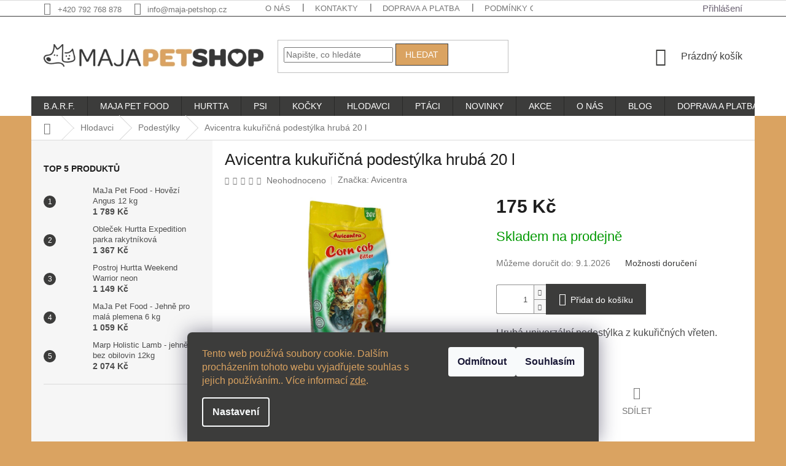

--- FILE ---
content_type: text/html; charset=utf-8
request_url: https://www.maja-petshop.cz/podestylka-pro-hlodavce/avicentra-kukuricna-podestylka-hruba-20-l/
body_size: 40824
content:
<!doctype html><html lang="cs" dir="ltr" class="header-background-light external-fonts-loaded"><head><meta charset="utf-8" /><meta name="viewport" content="width=device-width,initial-scale=1" /><title>Avicentra kukuřičná podestýlka hrubá 20 l - www.maja-petshop.cz</title><link rel="preconnect" href="https://cdn.myshoptet.com" /><link rel="dns-prefetch" href="https://cdn.myshoptet.com" /><link rel="preload" href="https://cdn.myshoptet.com/prj/dist/master/cms/libs/jquery/jquery-1.11.3.min.js" as="script" /><link href="https://cdn.myshoptet.com/prj/dist/master/shop/dist/font-shoptet-11.css.62c94c7785ff2cea73b2.css" rel="stylesheet"><script>
dataLayer = [];
dataLayer.push({'shoptet' : {
    "pageId": 977,
    "pageType": "productDetail",
    "currency": "CZK",
    "currencyInfo": {
        "decimalSeparator": ",",
        "exchangeRate": 1,
        "priceDecimalPlaces": 0,
        "symbol": "K\u010d",
        "symbolLeft": 0,
        "thousandSeparator": " "
    },
    "language": "cs",
    "projectId": 318156,
    "product": {
        "id": 545,
        "guid": "9bc2aebc-1224-11ea-85bd-0cc47a6c9370",
        "hasVariants": false,
        "codes": [
            {
                "code": 533
            }
        ],
        "code": "533",
        "name": "Avicentra kuku\u0159i\u010dn\u00e1 podest\u00fdlka hrub\u00e1 20 l",
        "appendix": "",
        "weight": 6,
        "manufacturer": "Avicentra",
        "manufacturerGuid": "1EF53332204E6DF6A7AFDA0BA3DED3EE",
        "currentCategory": "Chovatelsk\u00e9 pot\u0159eby pro hlodavce | Podest\u00fdlka pro hlodavce",
        "currentCategoryGuid": "4a6d2458-df76-11e9-ac23-ac1f6b0076ec",
        "defaultCategory": "Chovatelsk\u00e9 pot\u0159eby pro hlodavce | Podest\u00fdlka pro hlodavce",
        "defaultCategoryGuid": "4a6d2458-df76-11e9-ac23-ac1f6b0076ec",
        "currency": "CZK",
        "priceWithVat": 175
    },
    "stocks": [
        {
            "id": "ext",
            "title": "Sklad",
            "isDeliveryPoint": 0,
            "visibleOnEshop": 1
        }
    ],
    "cartInfo": {
        "id": null,
        "freeShipping": false,
        "freeShippingFrom": 499,
        "leftToFreeGift": {
            "formattedPrice": "0 K\u010d",
            "priceLeft": 0
        },
        "freeGift": false,
        "leftToFreeShipping": {
            "priceLeft": 499,
            "dependOnRegion": 0,
            "formattedPrice": "499 K\u010d"
        },
        "discountCoupon": [],
        "getNoBillingShippingPrice": {
            "withoutVat": 0,
            "vat": 0,
            "withVat": 0
        },
        "cartItems": [],
        "taxMode": "ORDINARY"
    },
    "cart": [],
    "customer": {
        "priceRatio": 1,
        "priceListId": 1,
        "groupId": null,
        "registered": false,
        "mainAccount": false
    }
}});
dataLayer.push({'cookie_consent' : {
    "marketing": "denied",
    "analytics": "denied"
}});
document.addEventListener('DOMContentLoaded', function() {
    shoptet.consent.onAccept(function(agreements) {
        if (agreements.length == 0) {
            return;
        }
        dataLayer.push({
            'cookie_consent' : {
                'marketing' : (agreements.includes(shoptet.config.cookiesConsentOptPersonalisation)
                    ? 'granted' : 'denied'),
                'analytics': (agreements.includes(shoptet.config.cookiesConsentOptAnalytics)
                    ? 'granted' : 'denied')
            },
            'event': 'cookie_consent'
        });
    });
});
</script>
<meta property="og:type" content="website"><meta property="og:site_name" content="maja-petshop.cz"><meta property="og:url" content="https://www.maja-petshop.cz/podestylka-pro-hlodavce/avicentra-kukuricna-podestylka-hruba-20-l/"><meta property="og:title" content="Avicentra kukuřičná podestýlka hrubá 20 l - www.maja-petshop.cz"><meta name="author" content="MaJa Petshop | S láskou ke zvířatům"><meta name="web_author" content="Shoptet.cz"><meta name="dcterms.rightsHolder" content="www.maja-petshop.cz"><meta name="robots" content="index,follow"><meta property="og:image" content="https://cdn.myshoptet.com/usr/www.maja-petshop.cz/user/shop/big/545_545-avicentra-kukuricna-podestylka-hruba-20-l.jpg?6166b3d3"><meta property="og:description" content="Hrubá univerzální podestýlka z kukuřičných vřeten."><meta name="description" content="Hrubá univerzální podestýlka z kukuřičných vřeten."><meta property="product:price:amount" content="175"><meta property="product:price:currency" content="CZK"><style>:root {--color-primary: #3c3c3b;--color-primary-h: 60;--color-primary-s: 1%;--color-primary-l: 23%;--color-primary-hover: #daa361;--color-primary-hover-h: 33;--color-primary-hover-s: 62%;--color-primary-hover-l: 62%;--color-secondary: #3c3c3b;--color-secondary-h: 60;--color-secondary-s: 1%;--color-secondary-l: 23%;--color-secondary-hover: #daa361;--color-secondary-hover-h: 33;--color-secondary-hover-s: 62%;--color-secondary-hover-l: 62%;--color-tertiary: #daa361;--color-tertiary-h: 33;--color-tertiary-s: 62%;--color-tertiary-l: 62%;--color-tertiary-hover: #3c3c3b;--color-tertiary-hover-h: 60;--color-tertiary-hover-s: 1%;--color-tertiary-hover-l: 23%;--color-header-background: #ffffff;--template-font: "sans-serif";--template-headings-font: "sans-serif";--header-background-url: none;--cookies-notice-background: #1A1937;--cookies-notice-color: #F8FAFB;--cookies-notice-button-hover: #f5f5f5;--cookies-notice-link-hover: #27263f;--templates-update-management-preview-mode-content: "Náhled aktualizací šablony je aktivní pro váš prohlížeč."}</style>
    
    <link href="https://cdn.myshoptet.com/prj/dist/master/shop/dist/main-11.less.e897dbf3c40928fedadc.css" rel="stylesheet" />
        
    <script>var shoptet = shoptet || {};</script>
    <script src="https://cdn.myshoptet.com/prj/dist/master/shop/dist/main-3g-header.js.05f199e7fd2450312de2.js"></script>
<!-- User include --><!-- api 427(81) html code header -->
<link rel="stylesheet" href="https://cdn.myshoptet.com/usr/api2.dklab.cz/user/documents/_doplnky/instagram/318156/9/318156_9.css" type="text/css" /><style>
        :root {
            --dklab-instagram-header-color: #3C3C3B;  
            --dklab-instagram-header-background: #DDDDDD;  
            --dklab-instagram-font-weight: 400;
            --dklab-instagram-font-size: 180%;
            --dklab-instagram-logoUrl: url(https://cdn.myshoptet.com/usr/api2.dklab.cz/user/documents/_doplnky/instagram/img/psaci-cerna.png); 
            --dklab-instagram-logo-size-width: 141px;
            --dklab-instagram-logo-size-height: 40px;                        
            --dklab-instagram-hover-content: "\e902";                        
            --dklab-instagram-padding: 0px;                        
            --dklab-instagram-border-color: #888888;
            
        }
        </style>
<!-- api 608(256) html code header -->
<link rel="stylesheet" href="https://cdn.myshoptet.com/usr/api2.dklab.cz/user/documents/_doplnky/bannery/318156/3238/318156_3238.css" type="text/css" /><style>
        :root {
            --dklab-bannery-b-hp-padding: 15px;
            --dklab-bannery-b-hp-box-padding: 0px;
            --dklab-bannery-b-hp-big-screen: 0;
            --dklab-bannery-b-hp-medium-screen: 0;
            --dklab-bannery-b-hp-small-screen: 0;
            --dklab-bannery-b-hp-tablet-screen: 20%;
            --dklab-bannery-b-hp-mobile-screen: 50%;

            --dklab-bannery-i-hp-icon-color: #DAA361;
            --dklab-bannery-i-hp-color: #3C3C3B;
            --dklab-bannery-i-hp-background: #FFFFFF;            
            
            --dklab-bannery-i-d-icon-color: #000000;
            --dklab-bannery-i-d-color: #000000;
            --dklab-bannery-i-d-background: #FFFFFF;


            --dklab-bannery-i-hp-w-big-screen: 4;
            --dklab-bannery-i-hp-w-medium-screen: 4;
            --dklab-bannery-i-hp-w-small-screen: 4;
            --dklab-bannery-i-hp-w-tablet-screen: 4;
            --dklab-bannery-i-hp-w-mobile-screen: 2;
            
            --dklab-bannery-i-d-w-big-screen: 4;
            --dklab-bannery-i-d-w-medium-screen: 4;
            --dklab-bannery-i-d-w-small-screen: 4;
            --dklab-bannery-i-d-w-tablet-screen: 4;
            --dklab-bannery-i-d-w-mobile-screen: 2;

        }</style>
<!-- api 690(337) html code header -->
<script>var ophWidgetData={"lang":"cs","link":"https:\/\/www.maja-petshop.cz\/clanky\/kontakty\/","logo":true,"turnOff":true,"expanded":true,"lunchShow":false,"checkHoliday":true,"showNextWeek":true,"showWidgetStart":"08:50","showWidgetEnd":"16:15","beforeOpenStore":"5","beforeCloseStore":"5","openingHours":[{"day":1,"openHour":"09:00","closeHour":"16:00","openPause":"","closePause":"","closed":false,"staticHourText":""},{"day":2,"openHour":"09:00","closeHour":"16:00","openPause":"","closePause":"","closed":false,"staticHourText":""},{"day":3,"openHour":"09:00","closeHour":"16:00","openPause":"","closePause":"","closed":false,"staticHourText":""},{"day":4,"openHour":"09:00","closeHour":"16:00","openPause":"","closePause":"","closed":false,"staticHourText":""},{"day":5,"openHour":"09:00","closeHour":"16:00","openPause":"","closePause":"","closed":false,"staticHourText":""},{"day":6,"openHour":"","closeHour":"","openPause":"","closePause":"","closed":true,"staticHourText":""},{"day":7,"openHour":"","closeHour":"","openPause":"","closePause":"","closed":true,"staticHourText":""}],"excludes":[{"date":"2023-01-02","openHour":"09:00","closeHour":"13:00","openPause":"","closePause":"","closed":false,"text":""},{"date":"2023-01-03","openHour":"","closeHour":"","openPause":"","closePause":"","closed":true,"text":""},{"date":"2023-01-04","openHour":"","closeHour":"","openPause":"","closePause":"","closed":true,"text":""},{"date":"2023-01-05","openHour":"","closeHour":"","openPause":"","closePause":"","closed":true,"text":""},{"date":"2023-01-13","openHour":"09:00","closeHour":"13:00","openPause":"","closePause":"","closed":false,"text":""},{"date":"2023-07-04","openHour":"09:00","closeHour":"15:00","openPause":"","closePause":"","text":""},{"date":"2023-07-07","openHour":"","closeHour":"","openPause":"","closePause":"","closed":true,"text":""}],"holidayList":["01-01","01-05","08-05","05-07","06-07","28-09","28-10","17-11","24-12","25-12","26-12"],"todayLongFormat":false,"logoFilemanager":"","colors":{"bg_header_color":"","bg_logo_color":"","bg_title_color":"","bg_preopen_color":"#03a9f4","bg_open_color":"#4caf50","bg_pause_color":"#ff9800","bg_preclose_color":"#ff6f00","bg_close_color":"#e94b4b","color_exception_day":"#e94b4b"},"address":"Litom\u011b\u0159ick\u00e1 861, B\u00edlina 41801","icon":"icon-02","bottomPosition":0,"showDetailOnExpand":false,"disableDetail":false,"disableDetailTable":false,"hideOnMobile":false,"hideOnCheckout":false,"weekTurnOff":[5,6],"directPosition":"ltr"}</script>
<!-- service 427(81) html code header -->
<link rel="stylesheet" href="https://cdn.myshoptet.com/usr/api2.dklab.cz/user/documents/_doplnky/instagram/font/instagramplus.css" type="text/css" />

<!-- service 565(213) html code header -->
<!--
<link rel="stylesheet" type="text/css" href="https://app.visual.ws/gpwebpay_shoptet/shoptet.css">
<script async defer type="text/javascript" src="https://app.visual.ws/gpwebpay_shoptet/shoptet.js"></script>
-->
<!-- service 608(256) html code header -->
<link rel="stylesheet" href="https://cdn.myshoptet.com/usr/api.dklab.cz/user/documents/fontawesome/css/all.css?v=1.02" type="text/css" />
<!-- service 690(337) html code header -->
<link href="https://cdn.myshoptet.com/usr/mcore.myshoptet.com/user/documents/upload/addon01/ophWidget.min.css?v=1.6.9" rel="stylesheet" />


<!-- service 409(63) html code header -->
<style>
#filters h4{cursor:pointer;}[class~=slider-wrapper],[class~=filter-section]{padding-left:0;}#filters h4{padding-left:13.5pt;}[class~=filter-section],[class~=slider-wrapper]{padding-bottom:0 !important;}#filters h4:before{position:absolute;}#filters h4:before{left:0;}[class~=filter-section],[class~=slider-wrapper]{padding-right:0;}#filters h4{padding-bottom:9pt;}#filters h4{padding-right:13.5pt;}#filters > .slider-wrapper,[class~=slider-wrapper] > div,.filter-sections form,[class~=slider-wrapper][class~=filter-section] > div,.razeni > form{display:none;}#filters h4:before,#filters .otevreny h4:before{content:"\e911";}#filters h4{padding-top:9pt;}[class~=filter-section],[class~=slider-wrapper]{padding-top:0 !important;}[class~=filter-section]{border-top-width:0 !important;}[class~=filter-section]{border-top-style:none !important;}[class~=filter-section]{border-top-color:currentColor !important;}#filters .otevreny h4:before,#filters h4:before{font-family:shoptet;}#filters h4{position:relative;}#filters h4{margin-left:0 !important;}[class~=filter-section]{border-image:none !important;}#filters h4{margin-bottom:0 !important;}#filters h4{margin-right:0 !important;}#filters h4{margin-top:0 !important;}#filters h4{border-top-width:.0625pc;}#filters h4{border-top-style:solid;}#filters h4{border-top-color:#e0e0e0;}[class~=slider-wrapper]{max-width:none;}[class~=otevreny] form,.slider-wrapper.otevreny > div,[class~=slider-wrapper][class~=otevreny] > div,.otevreny form{display:block;}#filters h4{border-image:none;}[class~=param-filter-top]{margin-bottom:.9375pc;}[class~=otevreny] form{margin-bottom:15pt;}[class~=slider-wrapper]{color:inherit;}#filters .otevreny h4:before{-webkit-transform:rotate(180deg);}[class~=slider-wrapper],#filters h4:before{background:none;}#filters h4:before{-webkit-transform:rotate(90deg);}#filters h4:before{-moz-transform:rotate(90deg);}[class~=param-filter-top] form{display:block !important;}#filters h4:before{-o-transform:rotate(90deg);}#filters h4:before{-ms-transform:rotate(90deg);}#filters h4:before{transform:rotate(90deg);}#filters h4:before{font-size:.104166667in;}#filters .otevreny h4:before{-moz-transform:rotate(180deg);}#filters .otevreny h4:before{-o-transform:rotate(180deg);}#filters h4:before{top:36%;}#filters .otevreny h4:before{-ms-transform:rotate(180deg);}#filters h4:before{height:auto;}#filters h4:before{width:auto;}#filters .otevreny h4:before{transform:rotate(180deg);}
@media screen and (max-width: 767px) {
.param-filter-top{padding-top: 15px;}
}
#content .filters-wrapper > div:first-of-type, #footer .filters-wrapper > div:first-of-type {text-align: left;}
.template-11.one-column-body .content .filter-sections{padding-top: 15px; padding-bottom: 15px;}
</style>
<!-- service 425(79) html code header -->
<style>
.hodnoceni:before{content: "Jak o nás mluví zákazníci";}
.hodnoceni.svk:before{content: "Ako o nás hovoria zákazníci";}
.hodnoceni.hun:before{content: "Mit mondanak rólunk a felhasználók";}
.hodnoceni.pl:before{content: "Co mówią o nas klienci";}
.hodnoceni.eng:before{content: "Customer reviews";}
.hodnoceni.de:before{content: "Was unsere Kunden über uns denken";}
.hodnoceni.ro:before{content: "Ce spun clienții despre noi";}
.hodnoceni{margin: 20px auto;}
body:not(.paxio-merkur):not(.venus):not(.jupiter) .hodnoceni .vote-wrap {border: 0 !important;width: 24.5%;flex-basis: 25%;padding: 10px 20px !important;display: inline-block;margin: 0;vertical-align: top;}
.multiple-columns-body #content .hodnoceni .vote-wrap {width: 49%;flex-basis: 50%;}
.hodnoceni .votes-wrap {display: block; border: 1px solid #f7f7f7;margin: 0;width: 100%;max-width: none;padding: 10px 0; background: #fff;}
.hodnoceni .vote-wrap:nth-child(n+5){display: none !important;}
.hodnoceni:before{display: block;font-size: 18px;padding: 10px 20px;background: #fcfcfc;}
.sidebar .hodnoceni .vote-pic, .sidebar .hodnoceni .vote-initials{display: block;}
.sidebar .hodnoceni .vote-wrap, #column-l #column-l-in .hodnoceni .vote-wrap {width: 100% !important; display: block;}
.hodnoceni > a{display: block;text-align: right;padding-top: 6px;}
.hodnoceni > a:after{content: "››";display: inline-block;margin-left: 2px;}
.sidebar .hodnoceni:before, #column-l #column-l-in .hodnoceni:before {background: none !important; padding-left: 0 !important;}
.template-10 .hodnoceni{max-width: 952px !important;}
.page-detail .hodnoceni > a{font-size: 14px;}
.page-detail .hodnoceni{margin-bottom: 30px;}
@media screen and (min-width: 992px) and (max-width: 1199px) {
.hodnoceni .vote-rating{display: block;}
.hodnoceni .vote-time{display: block;margin-top: 3px;}
.hodnoceni .vote-delimeter{display: none;}
}
@media screen and (max-width: 991px) {
body:not(.paxio-merkur):not(.venus):not(.jupiter) .hodnoceni .vote-wrap {width: 49%;flex-basis: 50%;}
.multiple-columns-body #content .hodnoceni .vote-wrap {width: 99%;flex-basis: 100%;}
}
@media screen and (max-width: 767px) {
body:not(.paxio-merkur):not(.venus):not(.jupiter) .hodnoceni .vote-wrap {width: 99%;flex-basis: 100%;}
}
.home #main-product .hodnoceni{margin: 0 0 60px 0;}
.hodnoceni .votes-wrap.admin-response{display: none !important;}
.hodnoceni .vote-pic {width: 100px;}
.hodnoceni .vote-delimeter{display: none;}
.hodnoceni .vote-rating{display: block;}
.hodnoceni .vote-time {display: block;margin-top: 5px;}
@media screen and (min-width: 768px){
.template-12 .hodnoceni{max-width: 747px; margin-left: auto; margin-right: auto;}
}
@media screen and (min-width: 992px){
.template-12 .hodnoceni{max-width: 972px;}
}
@media screen and (min-width: 1200px){
.template-12 .hodnoceni{max-width: 1418px;}
}
.template-14 .hodnoceni .vote-initials{margin: 0 auto;}
.vote-pic img::before {display: none;}
.hodnoceni + .hodnoceni {display: none;}
</style>
<!-- project html code header -->
<link rel="apple-touch-icon" sizes="180x180" href="/user/documents/apple-touch-icon.png">
<link rel="icon" type="image/png" sizes="32x32" href="/user/documents/favicon-32x32.png">
<link rel="icon" type="image/png" sizes="16x16" href="/user/documents/favicon-16x16.png">
<link rel="manifest" href="/user/documents/site.webmanifest">
<link rel="mask-icon" href="/user/documents/safari-pinned-tab.svg" color="#4d4d4d">
<meta name="msapplication-TileColor" content="#ffffff">
<meta name="theme-color" content="#ffffff">
<meta name="facebook-domain-verification" content="l40xzmbhexoyrg7bf2bc7sf1lv6kp6" />
<!— Dominik Martini —>
<style>
@media (min-width: 768px) {
#header .site-name a img {max-height: 38px;}
.header-top {padding-top: 0px; padding-bottom: 0px; height: 130px;}
.menu-helper {top: 130px;}}
.navigation-in ul li a b {text-transform: uppercase;}
.flag.flag-custom3 {border-radius: 30px;}
@media (min-width: 1200px) {
    #footer .site-name {max-width: 220px !important; min-width: 220px !important;;}}
.copyright {width: 100%; text-align: center;}
#signature {width: 100%; text-align: center;}
.eet-message-inner {min-width: 100%; padding: 0 !important; text-align: center; margin-top: 5px;}
.p-code {display: none !important;}
#footer h4 {font-weight: bold; color: #daa361;}
.slick-prev, .slick-next {width: 35px !important; height: 35px !important; line-height: 35px !important;}
.slick-prev:before, .slick-next:before {background: #6C6373 !important; width: 35px!important; height: 35px !important; line-height: 35px !important;}
.slick-prev:hover, .slick-prev:focus, .slick-next:hover, .slick-next:focus {width: 35px!important; height: 35px !important; line-height: 35px !important;}
.flag.flag-discount {background-color: rgba(201, 71, 56, 0.85);}
.top-navigation-bar {border-bottom-color: #3C3C3B; border-bottom-width: 1px;}
.top-nav-button.top-nav-button-login.primary.login.toggle-window span {color: #6C6373; font-size: 15px;}
.menu-helper::after, .menu-trigger::after {background-color: #3C3C3B;}
.flag.flag-freeshipping {background-color: rgba(116, 177, 94, 0.85);}

.flag.flag-action {background-color: #D93636;}
.flag.flag-new {background-color: #395A81;}
.flag.flag-tip {background-color: #515932;}

.banner-footer-pes {margin: auto;}
.siteCookies__form, .siteCookies--bottom.siteCookies--scrolled  {
    background-color: #3c3c3b;
}
.siteCookies__text, .siteCookies__text a {
    color: #daa361;
}
</style>
<!— Dominik Martini konec —>
<style>
.latest-contribution-box{display: none;}
</style>

<script> 
document.addEventListener('DOMContentLoaded', function() { 
    var perex = document.querySelector('.subtype-category-parametric .category-perex'); 
    if (perex) { 
        var categoryTitle = document.querySelector('.category-title'); 
        categoryTitle.parentNode.insertBefore(perex, categoryTitle.nextSibling); 
    } 
}); 
</script>
<script>
var ophWidgetLang = {
    "cs": {
        text_preopen: 'Kamennou prodejnu otevírame {_v} {time}',
        text_open: 'Kamenná prodejna je otevřena',
        text_pause: 'Máme polední pauzu do {time}',
        text_preclose: 'Kamennou prodejnu zavírame {_v} {time}',
        text_close: 'Prodejna je zavřená',
        text_close_table: 'Zavřeno',
        text_today_info: 'Dnes {today}',
        text_pause_info: 'Pauza {pause}',
        text_contact: 'Kontakt',
        text_title_table: 'Navštivte naší kamennou prodejnu osobně'
    }
};
</script>



<!-- /User include --><link rel="canonical" href="https://www.maja-petshop.cz/podestylka-pro-hlodavce/avicentra-kukuricna-podestylka-hruba-20-l/" />    <script>
        var _hwq = _hwq || [];
        _hwq.push(['setKey', 'B4BBEF41B1952D30813403177008CB94']);
        _hwq.push(['setTopPos', '180']);
        _hwq.push(['showWidget', '22']);
        (function() {
            var ho = document.createElement('script');
            ho.src = 'https://cz.im9.cz/direct/i/gjs.php?n=wdgt&sak=B4BBEF41B1952D30813403177008CB94';
            var s = document.getElementsByTagName('script')[0]; s.parentNode.insertBefore(ho, s);
        })();
    </script>
<style>/* custom background */@media (min-width: 992px) {body {background-color: #daa361 ;background-position: top center;background-repeat: no-repeat;background-attachment: fixed;}}</style>    <!-- Global site tag (gtag.js) - Google Analytics -->
    <script async src="https://www.googletagmanager.com/gtag/js?id=G-YV2JYF1P7R"></script>
    <script>
        
        window.dataLayer = window.dataLayer || [];
        function gtag(){dataLayer.push(arguments);}
        

                    console.debug('default consent data');

            gtag('consent', 'default', {"ad_storage":"denied","analytics_storage":"denied","ad_user_data":"denied","ad_personalization":"denied","wait_for_update":500});
            dataLayer.push({
                'event': 'default_consent'
            });
        
        gtag('js', new Date());

                gtag('config', 'UA-159326152-1', { 'groups': "UA" });
        
                gtag('config', 'G-YV2JYF1P7R', {"groups":"GA4","send_page_view":false,"content_group":"productDetail","currency":"CZK","page_language":"cs"});
        
                gtag('config', 'AW-653143027', {"allow_enhanced_conversions":true});
        
        
        
        
        
                    gtag('event', 'page_view', {"send_to":"GA4","page_language":"cs","content_group":"productDetail","currency":"CZK"});
        
                gtag('set', 'currency', 'CZK');

        gtag('event', 'view_item', {
            "send_to": "UA",
            "items": [
                {
                    "id": "533",
                    "name": "Avicentra kuku\u0159i\u010dn\u00e1 podest\u00fdlka hrub\u00e1 20 l",
                    "category": "Chovatelsk\u00e9 pot\u0159eby pro hlodavce \/ Podest\u00fdlka pro hlodavce",
                                        "brand": "Avicentra",
                                                            "price": 145
                }
            ]
        });
        
        
        
        
        
                    gtag('event', 'view_item', {"send_to":"GA4","page_language":"cs","content_group":"productDetail","value":145,"currency":"CZK","items":[{"item_id":"533","item_name":"Avicentra kuku\u0159i\u010dn\u00e1 podest\u00fdlka hrub\u00e1 20 l","item_brand":"Avicentra","item_category":"Chovatelsk\u00e9 pot\u0159eby pro hlodavce","item_category2":"Podest\u00fdlka pro hlodavce","price":145,"quantity":1,"index":0}]});
        
        
        
        
        
        
        
        document.addEventListener('DOMContentLoaded', function() {
            if (typeof shoptet.tracking !== 'undefined') {
                for (var id in shoptet.tracking.bannersList) {
                    gtag('event', 'view_promotion', {
                        "send_to": "UA",
                        "promotions": [
                            {
                                "id": shoptet.tracking.bannersList[id].id,
                                "name": shoptet.tracking.bannersList[id].name,
                                "position": shoptet.tracking.bannersList[id].position
                            }
                        ]
                    });
                }
            }

            shoptet.consent.onAccept(function(agreements) {
                if (agreements.length !== 0) {
                    console.debug('gtag consent accept');
                    var gtagConsentPayload =  {
                        'ad_storage': agreements.includes(shoptet.config.cookiesConsentOptPersonalisation)
                            ? 'granted' : 'denied',
                        'analytics_storage': agreements.includes(shoptet.config.cookiesConsentOptAnalytics)
                            ? 'granted' : 'denied',
                                                                                                'ad_user_data': agreements.includes(shoptet.config.cookiesConsentOptPersonalisation)
                            ? 'granted' : 'denied',
                        'ad_personalization': agreements.includes(shoptet.config.cookiesConsentOptPersonalisation)
                            ? 'granted' : 'denied',
                        };
                    console.debug('update consent data', gtagConsentPayload);
                    gtag('consent', 'update', gtagConsentPayload);
                    dataLayer.push(
                        { 'event': 'update_consent' }
                    );
                }
            });
        });
    </script>
<script>
    (function(t, r, a, c, k, i, n, g) { t['ROIDataObject'] = k;
    t[k]=t[k]||function(){ (t[k].q=t[k].q||[]).push(arguments) },t[k].c=i;n=r.createElement(a),
    g=r.getElementsByTagName(a)[0];n.async=1;n.src=c;g.parentNode.insertBefore(n,g)
    })(window, document, 'script', '//www.heureka.cz/ocm/sdk.js?source=shoptet&version=2&page=product_detail', 'heureka', 'cz');

    heureka('set_user_consent', 0);
</script>
</head><body class="desktop id-977 in-podestylka-pro-hlodavce template-11 type-product type-detail multiple-columns-body columns-mobile-2 columns-3 ums_forms_redesign--off ums_a11y_category_page--on ums_discussion_rating_forms--off ums_flags_display_unification--on ums_a11y_login--off mobile-header-version-0"><noscript>
    <style>
        #header {
            padding-top: 0;
            position: relative !important;
            top: 0;
        }
        .header-navigation {
            position: relative !important;
        }
        .overall-wrapper {
            margin: 0 !important;
        }
        body:not(.ready) {
            visibility: visible !important;
        }
    </style>
    <div class="no-javascript">
        <div class="no-javascript__title">Musíte změnit nastavení vašeho prohlížeče</div>
        <div class="no-javascript__text">Podívejte se na: <a href="https://www.google.com/support/bin/answer.py?answer=23852">Jak povolit JavaScript ve vašem prohlížeči</a>.</div>
        <div class="no-javascript__text">Pokud používáte software na blokování reklam, může být nutné povolit JavaScript z této stránky.</div>
        <div class="no-javascript__text">Děkujeme.</div>
    </div>
</noscript>

        <div id="fb-root"></div>
        <script>
            window.fbAsyncInit = function() {
                FB.init({
//                    appId            : 'your-app-id',
                    autoLogAppEvents : true,
                    xfbml            : true,
                    version          : 'v19.0'
                });
            };
        </script>
        <script async defer crossorigin="anonymous" src="https://connect.facebook.net/cs_CZ/sdk.js"></script>    <div class="siteCookies siteCookies--bottom siteCookies--dark js-siteCookies" role="dialog" data-testid="cookiesPopup" data-nosnippet>
        <div class="siteCookies__form">
            <div class="siteCookies__content">
                <div class="siteCookies__text">
                    Tento web používá soubory cookie. Dalším procházením tohoto webu vyjadřujete souhlas s jejich používáním.. Více informací <a href="http://www.maja-petshop.cz/podminky-ochrany-osobnich-udaju/" target="\" _blank="">zde</a>.
                </div>
                <p class="siteCookies__links">
                    <button class="siteCookies__link js-cookies-settings" aria-label="Nastavení cookies" data-testid="cookiesSettings">Nastavení</button>
                </p>
            </div>
            <div class="siteCookies__buttonWrap">
                                    <button class="siteCookies__button js-cookiesConsentSubmit" value="reject" aria-label="Odmítnout cookies" data-testid="buttonCookiesReject">Odmítnout</button>
                                <button class="siteCookies__button js-cookiesConsentSubmit" value="all" aria-label="Přijmout cookies" data-testid="buttonCookiesAccept">Souhlasím</button>
            </div>
        </div>
        <script>
            document.addEventListener("DOMContentLoaded", () => {
                const siteCookies = document.querySelector('.js-siteCookies');
                document.addEventListener("scroll", shoptet.common.throttle(() => {
                    const st = document.documentElement.scrollTop;
                    if (st > 1) {
                        siteCookies.classList.add('siteCookies--scrolled');
                    } else {
                        siteCookies.classList.remove('siteCookies--scrolled');
                    }
                }, 100));
            });
        </script>
    </div>
<a href="#content" class="skip-link sr-only">Přejít na obsah</a><div class="overall-wrapper"><div class="user-action"><div class="container"><div class="user-action-in"><div class="user-action-login popup-widget login-widget"><div class="popup-widget-inner"><h2 id="loginHeading">Přihlášení k vašemu účtu</h2><div id="customerLogin"><form action="/action/Customer/Login/" method="post" id="formLoginIncluded" class="csrf-enabled formLogin" data-testid="formLogin"><input type="hidden" name="referer" value="" /><div class="form-group"><div class="input-wrapper email js-validated-element-wrapper no-label"><input type="email" name="email" class="form-control" autofocus placeholder="E-mailová adresa (např. jan@novak.cz)" data-testid="inputEmail" autocomplete="email" required /></div></div><div class="form-group"><div class="input-wrapper password js-validated-element-wrapper no-label"><input type="password" name="password" class="form-control" placeholder="Heslo" data-testid="inputPassword" autocomplete="current-password" required /><span class="no-display">Nemůžete vyplnit toto pole</span><input type="text" name="surname" value="" class="no-display" /></div></div><div class="form-group"><div class="login-wrapper"><button type="submit" class="btn btn-secondary btn-text btn-login" data-testid="buttonSubmit">Přihlásit se</button><div class="password-helper"><a href="/registrace/" data-testid="signup" rel="nofollow">Nová registrace</a><a href="/klient/zapomenute-heslo/" rel="nofollow">Zapomenuté heslo</a></div></div></div></form>
</div></div></div>
    <div id="cart-widget" class="user-action-cart popup-widget cart-widget loader-wrapper" data-testid="popupCartWidget" role="dialog" aria-hidden="true"><div class="popup-widget-inner cart-widget-inner place-cart-here"><div class="loader-overlay"><div class="loader"></div></div></div><div class="cart-widget-button"><a href="/kosik/" class="btn btn-conversion" id="continue-order-button" rel="nofollow" data-testid="buttonNextStep">Pokračovat do košíku</a></div></div></div>
</div></div><div class="top-navigation-bar" data-testid="topNavigationBar">

    <div class="container">

        <div class="top-navigation-contacts">
            <strong>Zákaznická podpora:</strong><a href="tel:+420792768878" class="project-phone" aria-label="Zavolat na +420792768878" data-testid="contactboxPhone"><span>+420 792 768 878</span></a><a href="mailto:info@maja-petshop.cz" class="project-email" data-testid="contactboxEmail"><span>info@maja-petshop.cz</span></a>        </div>

                            <div class="top-navigation-menu">
                <div class="top-navigation-menu-trigger"></div>
                <ul class="top-navigation-bar-menu">
                                            <li class="top-navigation-menu-item-1229">
                            <a href="/clanky/o-nas/">O nás</a>
                        </li>
                                            <li class="top-navigation-menu-item-29">
                            <a href="/clanky/kontakty/">Kontakty</a>
                        </li>
                                            <li class="top-navigation-menu-item-719">
                            <a href="/clanky/doprava-platba/">Doprava a platba</a>
                        </li>
                                            <li class="top-navigation-menu-item-691">
                            <a href="/clanky/podminky-ochrany-osobnich-udaju/">Podmínky ochrany osobních údajů </a>
                        </li>
                                            <li class="top-navigation-menu-item-39">
                            <a href="/clanky/obchodni-podminky/">Obchodní podmínky</a>
                        </li>
                                            <li class="top-navigation-menu-item-2126">
                            <a href="/clanky/reklamace-a-vraceni-zbozi/">Reklamace a vrácení zboží</a>
                        </li>
                                    </ul>
                <ul class="top-navigation-bar-menu-helper"></ul>
            </div>
        
        <div class="top-navigation-tools">
            <div class="responsive-tools">
                <a href="#" class="toggle-window" data-target="search" aria-label="Hledat" data-testid="linkSearchIcon"></a>
                                                            <a href="#" class="toggle-window" data-target="login"></a>
                                                    <a href="#" class="toggle-window" data-target="navigation" aria-label="Menu" data-testid="hamburgerMenu"></a>
            </div>
                        <a href="/login/?backTo=%2Fpodestylka-pro-hlodavce%2Favicentra-kukuricna-podestylka-hruba-20-l%2F" class="top-nav-button top-nav-button-login primary login toggle-window" data-target="login" data-testid="signin" rel="nofollow"><span>Přihlášení</span></a>        </div>

    </div>

</div>
<header id="header"><div class="container navigation-wrapper">
    <div class="header-top">
        <div class="site-name-wrapper">
            <div class="site-name"><a href="/" data-testid="linkWebsiteLogo"><img src="https://cdn.myshoptet.com/usr/www.maja-petshop.cz/user/logos/maja_logo_web_500-1.png" alt="MaJa Petshop | S láskou ke zvířatům" fetchpriority="low" /></a></div>        </div>
        <div class="search" itemscope itemtype="https://schema.org/WebSite">
            <meta itemprop="headline" content="Podestýlka pro hlodavce"/><meta itemprop="url" content="https://www.maja-petshop.cz"/><meta itemprop="text" content="Hrubá univerzální podestýlka z kukuřičných vřeten."/>            <form action="/action/ProductSearch/prepareString/" method="post"
    id="formSearchForm" class="search-form compact-form js-search-main"
    itemprop="potentialAction" itemscope itemtype="https://schema.org/SearchAction" data-testid="searchForm">
    <fieldset>
        <meta itemprop="target"
            content="https://www.maja-petshop.cz/vyhledavani/?string={string}"/>
        <input type="hidden" name="language" value="cs"/>
        
            
<input
    type="search"
    name="string"
        class="query-input form-control search-input js-search-input"
    placeholder="Napište, co hledáte"
    autocomplete="off"
    required
    itemprop="query-input"
    aria-label="Vyhledávání"
    data-testid="searchInput"
>
            <button type="submit" class="btn btn-default" data-testid="searchBtn">Hledat</button>
        
    </fieldset>
</form>
        </div>
        <div class="navigation-buttons">
                
    <a href="/kosik/" class="btn btn-icon toggle-window cart-count" data-target="cart" data-hover="true" data-redirect="true" data-testid="headerCart" rel="nofollow" aria-haspopup="dialog" aria-expanded="false" aria-controls="cart-widget">
        
                <span class="sr-only">Nákupní košík</span>
        
            <span class="cart-price visible-lg-inline-block" data-testid="headerCartPrice">
                                    Prázdný košík                            </span>
        
    
            </a>
        </div>
    </div>
    <nav id="navigation" aria-label="Hlavní menu" data-collapsible="true"><div class="navigation-in menu"><ul class="menu-level-1" role="menubar" data-testid="headerMenuItems"><li class="menu-item-2111 ext" role="none"><a href="/kategorie/barf-2/" data-testid="headerMenuItem" role="menuitem" aria-haspopup="true" aria-expanded="false"><b>B.A.R.F.</b><span class="submenu-arrow"></span></a><ul class="menu-level-2" aria-label="B.A.R.F." tabindex="-1" role="menu"><li class="menu-item-2221" role="none"><a href="/kategorie/maso-b-a-r-f-/" class="menu-image" data-testid="headerMenuItem" tabindex="-1" aria-hidden="true"><img src="data:image/svg+xml,%3Csvg%20width%3D%22140%22%20height%3D%22100%22%20xmlns%3D%22http%3A%2F%2Fwww.w3.org%2F2000%2Fsvg%22%3E%3C%2Fsvg%3E" alt="" aria-hidden="true" width="140" height="100"  data-src="https://cdn.myshoptet.com/usr/www.maja-petshop.cz/user/categories/thumb/20492.jpg" fetchpriority="low" /></a><div><a href="/kategorie/maso-b-a-r-f-/" data-testid="headerMenuItem" role="menuitem"><span>Maso - B.A.R.F.</span></a>
                        </div></li></ul></li>
<li class="menu-item-2214" role="none"><a href="/kategorie/maja-pet-food/" data-testid="headerMenuItem" role="menuitem" aria-expanded="false"><b>MaJa Pet Food</b></a></li>
<li class="menu-item-2185 ext" role="none"><a href="/kategorie/hurtta/" data-testid="headerMenuItem" role="menuitem" aria-haspopup="true" aria-expanded="false"><b>HURTTA</b><span class="submenu-arrow"></span></a><ul class="menu-level-2" aria-label="HURTTA" tabindex="-1" role="menu"><li class="menu-item-2188" role="none"><a href="/kategorie/teple-obleceni/" class="menu-image" data-testid="headerMenuItem" tabindex="-1" aria-hidden="true"><img src="data:image/svg+xml,%3Csvg%20width%3D%22140%22%20height%3D%22100%22%20xmlns%3D%22http%3A%2F%2Fwww.w3.org%2F2000%2Fsvg%22%3E%3C%2Fsvg%3E" alt="" aria-hidden="true" width="140" height="100"  data-src="https://cdn.myshoptet.com/usr/www.maja-petshop.cz/user/categories/thumb/oble__ek_hurtta_expedition_parka_rakytn__kov__1.jpg" fetchpriority="low" /></a><div><a href="/kategorie/teple-obleceni/" data-testid="headerMenuItem" role="menuitem"><span>Teplé oblečení</span></a>
                        </div></li><li class="menu-item-2191" role="none"><a href="/kategorie/plastenky/" class="menu-image" data-testid="headerMenuItem" tabindex="-1" aria-hidden="true"><img src="data:image/svg+xml,%3Csvg%20width%3D%22140%22%20height%3D%22100%22%20xmlns%3D%22http%3A%2F%2Fwww.w3.org%2F2000%2Fsvg%22%3E%3C%2Fsvg%3E" alt="" aria-hidden="true" width="140" height="100"  data-src="https://cdn.myshoptet.com/usr/www.maja-petshop.cz/user/categories/thumb/oble__ek_hurtta_mudventure_coat_eco_lilkov__1.jpg" fetchpriority="low" /></a><div><a href="/kategorie/plastenky/" data-testid="headerMenuItem" role="menuitem"><span>Pláštěnky</span></a>
                        </div></li><li class="menu-item-2194" role="none"><a href="/kategorie/podvlekaci-vrstva/" class="menu-image" data-testid="headerMenuItem" tabindex="-1" aria-hidden="true"><img src="data:image/svg+xml,%3Csvg%20width%3D%22140%22%20height%3D%22100%22%20xmlns%3D%22http%3A%2F%2Fwww.w3.org%2F2000%2Fsvg%22%3E%3C%2Fsvg%3E" alt="" aria-hidden="true" width="140" height="100"  data-src="https://cdn.myshoptet.com/usr/www.maja-petshop.cz/user/categories/thumb/oble__ek_hurtta_warming_midlayer_eco_p__skov__.jpg" fetchpriority="low" /></a><div><a href="/kategorie/podvlekaci-vrstva/" data-testid="headerMenuItem" role="menuitem"><span>Podvlékací vrstva</span></a>
                        </div></li><li class="menu-item-2197" role="none"><a href="/kategorie/obojky/" class="menu-image" data-testid="headerMenuItem" tabindex="-1" aria-hidden="true"><img src="data:image/svg+xml,%3Csvg%20width%3D%22140%22%20height%3D%22100%22%20xmlns%3D%22http%3A%2F%2Fwww.w3.org%2F2000%2Fsvg%22%3E%3C%2Fsvg%3E" alt="" aria-hidden="true" width="140" height="100"  data-src="https://cdn.myshoptet.com/usr/www.maja-petshop.cz/user/categories/thumb/obojek_hurtta_casual_eco_rub__nov__.jpg" fetchpriority="low" /></a><div><a href="/kategorie/obojky/" data-testid="headerMenuItem" role="menuitem"><span>Obojky</span></a>
                        </div></li><li class="menu-item-2200" role="none"><a href="/kategorie/postroje/" class="menu-image" data-testid="headerMenuItem" tabindex="-1" aria-hidden="true"><img src="data:image/svg+xml,%3Csvg%20width%3D%22140%22%20height%3D%22100%22%20xmlns%3D%22http%3A%2F%2Fwww.w3.org%2F2000%2Fsvg%22%3E%3C%2Fsvg%3E" alt="" aria-hidden="true" width="140" height="100"  data-src="https://cdn.myshoptet.com/usr/www.maja-petshop.cz/user/categories/thumb/postroj_hurtta_casual_sko__icov__.jpg" fetchpriority="low" /></a><div><a href="/kategorie/postroje/" data-testid="headerMenuItem" role="menuitem"><span>Postroje</span></a>
                        </div></li><li class="menu-item-2203" role="none"><a href="/kategorie/voditka/" class="menu-image" data-testid="headerMenuItem" tabindex="-1" aria-hidden="true"><img src="data:image/svg+xml,%3Csvg%20width%3D%22140%22%20height%3D%22100%22%20xmlns%3D%22http%3A%2F%2Fwww.w3.org%2F2000%2Fsvg%22%3E%3C%2Fsvg%3E" alt="" aria-hidden="true" width="140" height="100"  data-src="https://cdn.myshoptet.com/usr/www.maja-petshop.cz/user/categories/thumb/vod__tko_hurtta_casual_reflective_eco_sko__icov___180cm.jpg" fetchpriority="low" /></a><div><a href="/kategorie/voditka/" data-testid="headerMenuItem" role="menuitem"><span>Vodítka</span></a>
                        </div></li><li class="menu-item-2206" role="none"><a href="/kategorie/trenink/" class="menu-image" data-testid="headerMenuItem" tabindex="-1" aria-hidden="true"><img src="data:image/svg+xml,%3Csvg%20width%3D%22140%22%20height%3D%22100%22%20xmlns%3D%22http%3A%2F%2Fwww.w3.org%2F2000%2Fsvg%22%3E%3C%2Fsvg%3E" alt="" aria-hidden="true" width="140" height="100"  data-src="https://cdn.myshoptet.com/usr/www.maja-petshop.cz/user/categories/thumb/bunda_hurtta_v__cvikov___training_eco_ostru__inov__.jpg" fetchpriority="low" /></a><div><a href="/kategorie/trenink/" data-testid="headerMenuItem" role="menuitem"><span>Trénink</span></a>
                        </div></li><li class="menu-item-2209" role="none"><a href="/kategorie/doplnky/" class="menu-image" data-testid="headerMenuItem" tabindex="-1" aria-hidden="true"><img src="data:image/svg+xml,%3Csvg%20width%3D%22140%22%20height%3D%22100%22%20xmlns%3D%22http%3A%2F%2Fwww.w3.org%2F2000%2Fsvg%22%3E%3C%2Fsvg%3E" alt="" aria-hidden="true" width="140" height="100"  data-src="https://cdn.myshoptet.com/usr/www.maja-petshop.cz/user/categories/thumb/sv__tlo_hurtta_nordic_led.jpg" fetchpriority="low" /></a><div><a href="/kategorie/doplnky/" data-testid="headerMenuItem" role="menuitem"><span>Doplňky</span></a>
                        </div></li><li class="menu-item-2212" role="none"><a href="/kategorie/letni-vybava/" class="menu-image" data-testid="headerMenuItem" tabindex="-1" aria-hidden="true"><img src="data:image/svg+xml,%3Csvg%20width%3D%22140%22%20height%3D%22100%22%20xmlns%3D%22http%3A%2F%2Fwww.w3.org%2F2000%2Fsvg%22%3E%3C%2Fsvg%3E" alt="" aria-hidden="true" width="140" height="100"  data-src="https://cdn.myshoptet.com/usr/www.maja-petshop.cz/user/categories/thumb/vesta_safety_wrap_eco_rub__nov__.jpg" fetchpriority="low" /></a><div><a href="/kategorie/letni-vybava/" data-testid="headerMenuItem" role="menuitem"><span>Letní výbava</span></a>
                        </div></li></ul></li>
<li class="menu-item-695 ext" role="none"><a href="/kategorie/psi/" data-testid="headerMenuItem" role="menuitem" aria-haspopup="true" aria-expanded="false"><b>Psi</b><span class="submenu-arrow"></span></a><ul class="menu-level-2" aria-label="Psi" tabindex="-1" role="menu"><li class="menu-item-1181 has-third-level" role="none"><a href="/kategorie/krmivo-pro-psy/" class="menu-image" data-testid="headerMenuItem" tabindex="-1" aria-hidden="true"><img src="data:image/svg+xml,%3Csvg%20width%3D%22140%22%20height%3D%22100%22%20xmlns%3D%22http%3A%2F%2Fwww.w3.org%2F2000%2Fsvg%22%3E%3C%2Fsvg%3E" alt="" aria-hidden="true" width="140" height="100"  data-src="https://cdn.myshoptet.com/usr/www.maja-petshop.cz/user/categories/thumb/586_12_ciotola-nd-grain-free-carne.png" fetchpriority="low" /></a><div><a href="/kategorie/krmivo-pro-psy/" data-testid="headerMenuItem" role="menuitem"><span>Krmivo pro psy</span></a>
                                                    <ul class="menu-level-3" role="menu">
                                                                    <li class="menu-item-710" role="none">
                                        <a href="/kategorie/granule-pro-psy/" data-testid="headerMenuItem" role="menuitem">
                                            Granule</a>,                                    </li>
                                                                    <li class="menu-item-731" role="none">
                                        <a href="/kategorie/kapsicky-pro-psy/" data-testid="headerMenuItem" role="menuitem">
                                            Kapsičky a vaničky</a>,                                    </li>
                                                                    <li class="menu-item-728" role="none">
                                        <a href="/kategorie/konzervy-pro-psy/" data-testid="headerMenuItem" role="menuitem">
                                            Konzervy</a>                                    </li>
                                                            </ul>
                        </div></li><li class="menu-item-737" role="none"><a href="/kategorie/pamlsky-pro-psy/" class="menu-image" data-testid="headerMenuItem" tabindex="-1" aria-hidden="true"><img src="data:image/svg+xml,%3Csvg%20width%3D%22140%22%20height%3D%22100%22%20xmlns%3D%22http%3A%2F%2Fwww.w3.org%2F2000%2Fsvg%22%3E%3C%2Fsvg%3E" alt="" aria-hidden="true" width="140" height="100"  data-src="https://cdn.myshoptet.com/usr/www.maja-petshop.cz/user/categories/thumb/sala___ty__inka_jehn_______12_cm_1_ks.jpg" fetchpriority="low" /></a><div><a href="/kategorie/pamlsky-pro-psy/" data-testid="headerMenuItem" role="menuitem"><span>Pamlsky</span></a>
                        </div></li><li class="menu-item-1355 has-third-level" role="none"><a href="/kategorie/obojky--postroje-a-voditka-pro-psy/" class="menu-image" data-testid="headerMenuItem" tabindex="-1" aria-hidden="true"><img src="data:image/svg+xml,%3Csvg%20width%3D%22140%22%20height%3D%22100%22%20xmlns%3D%22http%3A%2F%2Fwww.w3.org%2F2000%2Fsvg%22%3E%3C%2Fsvg%3E" alt="" aria-hidden="true" width="140" height="100"  data-src="https://cdn.myshoptet.com/usr/www.maja-petshop.cz/user/categories/thumb/obojky_a_vod__tka.jpg" fetchpriority="low" /></a><div><a href="/kategorie/obojky--postroje-a-voditka-pro-psy/" data-testid="headerMenuItem" role="menuitem"><span>Obojky, postroje a vodítka pro psy</span></a>
                                                    <ul class="menu-level-3" role="menu">
                                                                    <li class="menu-item-764" role="none">
                                        <a href="/kategorie/obojky-pro-psy/" data-testid="headerMenuItem" role="menuitem">
                                            Obojky</a>,                                    </li>
                                                                    <li class="menu-item-767" role="none">
                                        <a href="/kategorie/voditka-pro-psy/" data-testid="headerMenuItem" role="menuitem">
                                            Vodítka</a>,                                    </li>
                                                                    <li class="menu-item-770" role="none">
                                        <a href="/kategorie/postroj-pro-psa/" data-testid="headerMenuItem" role="menuitem">
                                            Postroje</a>                                    </li>
                                                            </ul>
                        </div></li><li class="menu-item-758" role="none"><a href="/kategorie/antiparazitika-pro-psy/" class="menu-image" data-testid="headerMenuItem" tabindex="-1" aria-hidden="true"><img src="data:image/svg+xml,%3Csvg%20width%3D%22140%22%20height%3D%22100%22%20xmlns%3D%22http%3A%2F%2Fwww.w3.org%2F2000%2Fsvg%22%3E%3C%2Fsvg%3E" alt="" aria-hidden="true" width="140" height="100"  data-src="https://cdn.myshoptet.com/usr/www.maja-petshop.cz/user/categories/thumb/foresto_70_cm_obojek_pro_psy.jpg" fetchpriority="low" /></a><div><a href="/kategorie/antiparazitika-pro-psy/" data-testid="headerMenuItem" role="menuitem"><span>Antiparazitika</span></a>
                        </div></li><li class="menu-item-761" role="none"><a href="/kategorie/hracky-pro-psy/" class="menu-image" data-testid="headerMenuItem" tabindex="-1" aria-hidden="true"><img src="data:image/svg+xml,%3Csvg%20width%3D%22140%22%20height%3D%22100%22%20xmlns%3D%22http%3A%2F%2Fwww.w3.org%2F2000%2Fsvg%22%3E%3C%2Fsvg%3E" alt="" aria-hidden="true" width="140" height="100"  data-src="https://cdn.myshoptet.com/usr/www.maja-petshop.cz/user/categories/thumb/hra__ka_dog_fantasy_textiln___vlk_40_cm.jpeg" fetchpriority="low" /></a><div><a href="/kategorie/hracky-pro-psy/" data-testid="headerMenuItem" role="menuitem"><span>Hračky</span></a>
                        </div></li><li class="menu-item-800 has-third-level" role="none"><a href="/kategorie/misky-a-fontany/" class="menu-image" data-testid="headerMenuItem" tabindex="-1" aria-hidden="true"><img src="data:image/svg+xml,%3Csvg%20width%3D%22140%22%20height%3D%22100%22%20xmlns%3D%22http%3A%2F%2Fwww.w3.org%2F2000%2Fsvg%22%3E%3C%2Fsvg%3E" alt="" aria-hidden="true" width="140" height="100"  data-src="https://cdn.myshoptet.com/usr/www.maja-petshop.cz/user/categories/thumb/miska_dog_fantasy_nerezov___kulat___purpurov___vlnky_27_cm.jpg" fetchpriority="low" /></a><div><a href="/kategorie/misky-a-fontany/" data-testid="headerMenuItem" role="menuitem"><span>Misky a fontány</span></a>
                                                    <ul class="menu-level-3" role="menu">
                                                                    <li class="menu-item-803" role="none">
                                        <a href="/kategorie/nerezove-misky-pro-psy/" data-testid="headerMenuItem" role="menuitem">
                                            Nerezové misky</a>,                                    </li>
                                                                    <li class="menu-item-806" role="none">
                                        <a href="/kategorie/keramicke-misky-pro-psy/" data-testid="headerMenuItem" role="menuitem">
                                            Keramické misky</a>,                                    </li>
                                                                    <li class="menu-item-809" role="none">
                                        <a href="/kategorie/plastove-misky-pro-psy/" data-testid="headerMenuItem" role="menuitem">
                                            Plastové misky</a>                                    </li>
                                                            </ul>
                        </div></li><li class="menu-item-818 has-third-level" role="none"><a href="/kategorie/pelisky--matrace-a-deky/" class="menu-image" data-testid="headerMenuItem" tabindex="-1" aria-hidden="true"><img src="data:image/svg+xml,%3Csvg%20width%3D%22140%22%20height%3D%22100%22%20xmlns%3D%22http%3A%2F%2Fwww.w3.org%2F2000%2Fsvg%22%3E%3C%2Fsvg%3E" alt="" aria-hidden="true" width="140" height="100"  data-src="https://cdn.myshoptet.com/usr/www.maja-petshop.cz/user/categories/thumb/pelech_thermoswitch_andros_s_kor__lovo-kr__mov__1.jpg" fetchpriority="low" /></a><div><a href="/kategorie/pelisky--matrace-a-deky/" data-testid="headerMenuItem" role="menuitem"><span>Pelíšky, pelechy a matrace pro psy</span></a>
                                                    <ul class="menu-level-3" role="menu">
                                                                    <li class="menu-item-821" role="none">
                                        <a href="/kategorie/pelisky-pro-psy/" data-testid="headerMenuItem" role="menuitem">
                                            Pelíšky</a>,                                    </li>
                                                                    <li class="menu-item-824" role="none">
                                        <a href="/kategorie/matrace-pro-psy/" data-testid="headerMenuItem" role="menuitem">
                                            Matrace</a>,                                    </li>
                                                                    <li class="menu-item-827" role="none">
                                        <a href="/kategorie/deky-pro-psy/" data-testid="headerMenuItem" role="menuitem">
                                            Deky</a>                                    </li>
                                                            </ul>
                        </div></li><li class="menu-item-833 has-third-level" role="none"><a href="/kategorie/kosmetika--hygiena-a-uprava-psa/" class="menu-image" data-testid="headerMenuItem" tabindex="-1" aria-hidden="true"><img src="data:image/svg+xml,%3Csvg%20width%3D%22140%22%20height%3D%22100%22%20xmlns%3D%22http%3A%2F%2Fwww.w3.org%2F2000%2Fsvg%22%3E%3C%2Fsvg%3E" alt="" aria-hidden="true" width="140" height="100"  data-src="https://cdn.myshoptet.com/usr/www.maja-petshop.cz/user/categories/thumb/__ampon_white_coat_-_na_b__lou_srst_-_355_ml.jpg" fetchpriority="low" /></a><div><a href="/kategorie/kosmetika--hygiena-a-uprava-psa/" data-testid="headerMenuItem" role="menuitem"><span>Kosmetika, hygiena a úprava psa</span></a>
                                                    <ul class="menu-level-3" role="menu">
                                                                    <li class="menu-item-836" role="none">
                                        <a href="/kategorie/sampony-a-kondicionery/" data-testid="headerMenuItem" role="menuitem">
                                            Šampóny a kondicionéry</a>,                                    </li>
                                                                    <li class="menu-item-839" role="none">
                                        <a href="/kategorie/pece-o-zuby/" data-testid="headerMenuItem" role="menuitem">
                                            Péče o zuby</a>,                                    </li>
                                                                    <li class="menu-item-842" role="none">
                                        <a href="/kategorie/ocni-a-usni-pece/" data-testid="headerMenuItem" role="menuitem">
                                            Oční a ušní péče</a>,                                    </li>
                                                                    <li class="menu-item-845" role="none">
                                        <a href="/kategorie/pece-o-psi-tlapky/" data-testid="headerMenuItem" role="menuitem">
                                            Péče o tlapky</a>,                                    </li>
                                                                    <li class="menu-item-848" role="none">
                                        <a href="/kategorie/odpuzovace/" data-testid="headerMenuItem" role="menuitem">
                                            Odpuzovače</a>,                                    </li>
                                                                    <li class="menu-item-851" role="none">
                                        <a href="/kategorie/sacky-na-psi-exkrementy/" data-testid="headerMenuItem" role="menuitem">
                                            Sáčky na exkrementy</a>,                                    </li>
                                                                    <li class="menu-item-854" role="none">
                                        <a href="/kategorie/pleny-pro-psy/" data-testid="headerMenuItem" role="menuitem">
                                            Pleny</a>,                                    </li>
                                                                    <li class="menu-item-860" role="none">
                                        <a href="/kategorie/hrebeny-a-kartace-pro-psy/" data-testid="headerMenuItem" role="menuitem">
                                            Hřebeny a kartáče</a>,                                    </li>
                                                                    <li class="menu-item-863" role="none">
                                        <a href="/kategorie/nuzky-a-kleste-na-drapky/" data-testid="headerMenuItem" role="menuitem">
                                            Nůžky a kleště na drápky</a>,                                    </li>
                                                                    <li class="menu-item-866" role="none">
                                        <a href="/kategorie/parfemy-pro-psy/" data-testid="headerMenuItem" role="menuitem">
                                            Parfémy</a>                                    </li>
                                                            </ul>
                        </div></li><li class="menu-item-869 has-third-level" role="none"><a href="/kategorie/cestovani-se-psem/" class="menu-image" data-testid="headerMenuItem" tabindex="-1" aria-hidden="true"><img src="data:image/svg+xml,%3Csvg%20width%3D%22140%22%20height%3D%22100%22%20xmlns%3D%22http%3A%2F%2Fwww.w3.org%2F2000%2Fsvg%22%3E%3C%2Fsvg%3E" alt="" aria-hidden="true" width="140" height="100"  data-src="https://cdn.myshoptet.com/usr/www.maja-petshop.cz/user/categories/thumb/p__epravka_atlas_10_modr___top_48x32_5x29_cm.jpg" fetchpriority="low" /></a><div><a href="/kategorie/cestovani-se-psem/" data-testid="headerMenuItem" role="menuitem"><span>Cestování se psem</span></a>
                                                    <ul class="menu-level-3" role="menu">
                                                                    <li class="menu-item-872" role="none">
                                        <a href="/kategorie/nahubky-a-ohlavky/" data-testid="headerMenuItem" role="menuitem">
                                            Náhubky a ohlávky</a>,                                    </li>
                                                                    <li class="menu-item-875" role="none">
                                        <a href="/kategorie/autopostroje/" data-testid="headerMenuItem" role="menuitem">
                                            Postroj pro psa do auta</a>,                                    </li>
                                                                    <li class="menu-item-878" role="none">
                                        <a href="/kategorie/cestovni-misky-pro-psa/" data-testid="headerMenuItem" role="menuitem">
                                            Cestovní misky</a>,                                    </li>
                                                                    <li class="menu-item-881" role="none">
                                        <a href="/kategorie/boxy-na-kolo/" data-testid="headerMenuItem" role="menuitem">
                                            Boxy na kolo</a>,                                    </li>
                                                                    <li class="menu-item-884" role="none">
                                        <a href="/kategorie/deky-do-auta/" data-testid="headerMenuItem" role="menuitem">
                                            Deky do auta</a>,                                    </li>
                                                                    <li class="menu-item-887" role="none">
                                        <a href="/kategorie/prepravky-a-boxy/" data-testid="headerMenuItem" role="menuitem">
                                            Přepravky a boxy</a>,                                    </li>
                                                                    <li class="menu-item-890" role="none">
                                        <a href="/kategorie/tasky-a-batohy/" data-testid="headerMenuItem" role="menuitem">
                                            Tašky a batohy</a>                                    </li>
                                                            </ul>
                        </div></li><li class="menu-item-893 has-third-level" role="none"><a href="/kategorie/oblecky-pro-psy/" class="menu-image" data-testid="headerMenuItem" tabindex="-1" aria-hidden="true"><img src="data:image/svg+xml,%3Csvg%20width%3D%22140%22%20height%3D%22100%22%20xmlns%3D%22http%3A%2F%2Fwww.w3.org%2F2000%2Fsvg%22%3E%3C%2Fsvg%3E" alt="" aria-hidden="true" width="140" height="100"  data-src="https://cdn.myshoptet.com/usr/www.maja-petshop.cz/user/categories/thumb/oble__ek_hurtta_expedition_parka___erven__.jpg" fetchpriority="low" /></a><div><a href="/kategorie/oblecky-pro-psy/" data-testid="headerMenuItem" role="menuitem"><span>Oblečky</span></a>
                                                    <ul class="menu-level-3" role="menu">
                                                                    <li class="menu-item-1301" role="none">
                                        <a href="/kategorie/boty-pro-psy/" data-testid="headerMenuItem" role="menuitem">
                                            Boty pro psy</a>,                                    </li>
                                                                    <li class="menu-item-1304" role="none">
                                        <a href="/kategorie/zimni-oblecky-pro-psy/" data-testid="headerMenuItem" role="menuitem">
                                            Zimní oblečky</a>,                                    </li>
                                                                    <li class="menu-item-1307" role="none">
                                        <a href="/kategorie/plastenky-pro-psy/" data-testid="headerMenuItem" role="menuitem">
                                            Pláštěnky</a>,                                    </li>
                                                                    <li class="menu-item-1310" role="none">
                                        <a href="/kategorie/haraci-kalhotky/" data-testid="headerMenuItem" role="menuitem">
                                            Hárací kalhotky</a>,                                    </li>
                                                                    <li class="menu-item-1319" role="none">
                                        <a href="/kategorie/plovaci-a-chladici-vesty-pro-psy/" data-testid="headerMenuItem" role="menuitem">
                                            Plovací a chladící vesty</a>                                    </li>
                                                            </ul>
                        </div></li><li class="menu-item-896 has-third-level" role="none"><a href="/kategorie/vycvik-psa/" class="menu-image" data-testid="headerMenuItem" tabindex="-1" aria-hidden="true"><img src="data:image/svg+xml,%3Csvg%20width%3D%22140%22%20height%3D%22100%22%20xmlns%3D%22http%3A%2F%2Fwww.w3.org%2F2000%2Fsvg%22%3E%3C%2Fsvg%3E" alt="" aria-hidden="true" width="140" height="100"  data-src="https://cdn.myshoptet.com/usr/www.maja-petshop.cz/user/categories/thumb/pamlskovn__k_trixie_dog_activity_13cm___erven__.jpg" fetchpriority="low" /></a><div><a href="/kategorie/vycvik-psa/" data-testid="headerMenuItem" role="menuitem"><span>Výcvik psa</span></a>
                                                    <ul class="menu-level-3" role="menu">
                                                                    <li class="menu-item-899" role="none">
                                        <a href="/kategorie/pistalky-a-klikry/" data-testid="headerMenuItem" role="menuitem">
                                            Píšťalky a klikry</a>,                                    </li>
                                                                    <li class="menu-item-902" role="none">
                                        <a href="/kategorie/aporty/" data-testid="headerMenuItem" role="menuitem">
                                            Aporty</a>,                                    </li>
                                                                    <li class="menu-item-905" role="none">
                                        <a href="/kategorie/stopovacky/" data-testid="headerMenuItem" role="menuitem">
                                            Stopovačky</a>,                                    </li>
                                                                    <li class="menu-item-908" role="none">
                                        <a href="/kategorie/pamlskovniky/" data-testid="headerMenuItem" role="menuitem">
                                            Pamlskovníky</a>,                                    </li>
                                                                    <li class="menu-item-1316" role="none">
                                        <a href="/kategorie/vycvikove-vesty-pro-panicky/" data-testid="headerMenuItem" role="menuitem">
                                            Výcvikové vesty</a>                                    </li>
                                                            </ul>
                        </div></li><li class="menu-item-911 has-third-level" role="none"><a href="/kategorie/vse-pro-uklid/" class="menu-image" data-testid="headerMenuItem" tabindex="-1" aria-hidden="true"><img src="data:image/svg+xml,%3Csvg%20width%3D%22140%22%20height%3D%22100%22%20xmlns%3D%22http%3A%2F%2Fwww.w3.org%2F2000%2Fsvg%22%3E%3C%2Fsvg%3E" alt="" aria-hidden="true" width="140" height="100"  data-src="https://cdn.myshoptet.com/usr/www.maja-petshop.cz/user/categories/thumb/__isti___inodorina_univerz__ln___levandule_1_litr.jpg" fetchpriority="low" /></a><div><a href="/kategorie/vse-pro-uklid/" data-testid="headerMenuItem" role="menuitem"><span>Vše pro úklid</span></a>
                                                    <ul class="menu-level-3" role="menu">
                                                                    <li class="menu-item-914" role="none">
                                        <a href="/kategorie/cistice/" data-testid="headerMenuItem" role="menuitem">
                                            Čističe</a>,                                    </li>
                                                                    <li class="menu-item-920" role="none">
                                        <a href="/kategorie/valecek-na-chlupy/" data-testid="headerMenuItem" role="menuitem">
                                            Váleček na chlupy</a>                                    </li>
                                                            </ul>
                        </div></li></ul></li>
<li class="menu-item-698 ext" role="none"><a href="/kategorie/kocky/" data-testid="headerMenuItem" role="menuitem" aria-haspopup="true" aria-expanded="false"><b>Kočky</b><span class="submenu-arrow"></span></a><ul class="menu-level-2" aria-label="Kočky" tabindex="-1" role="menu"><li class="menu-item-713 has-third-level" role="none"><a href="/kategorie/krmivo-pro-kocky/" class="menu-image" data-testid="headerMenuItem" tabindex="-1" aria-hidden="true"><img src="data:image/svg+xml,%3Csvg%20width%3D%22140%22%20height%3D%22100%22%20xmlns%3D%22http%3A%2F%2Fwww.w3.org%2F2000%2Fsvg%22%3E%3C%2Fsvg%3E" alt="" aria-hidden="true" width="140" height="100"  data-src="https://cdn.myshoptet.com/usr/www.maja-petshop.cz/user/categories/thumb/ciotola-nd-grain-free-pesce.png" fetchpriority="low" /></a><div><a href="/kategorie/krmivo-pro-kocky/" data-testid="headerMenuItem" role="menuitem"><span>Krmivo pro kočky</span></a>
                                                    <ul class="menu-level-3" role="menu">
                                                                    <li class="menu-item-1130" role="none">
                                        <a href="/kategorie/granule-pro-kocky/" data-testid="headerMenuItem" role="menuitem">
                                            Granule</a>,                                    </li>
                                                                    <li class="menu-item-1133" role="none">
                                        <a href="/kategorie/kapsicky-a-vanicky-pro-kocky/" data-testid="headerMenuItem" role="menuitem">
                                            Kapsičky a vaničky</a>,                                    </li>
                                                                    <li class="menu-item-1136" role="none">
                                        <a href="/kategorie/konzervy-pro-kocky/" data-testid="headerMenuItem" role="menuitem">
                                            Konzervy</a>                                    </li>
                                                            </ul>
                        </div></li><li class="menu-item-1016" role="none"><a href="/kategorie/pamlsky-pro-kocky/" class="menu-image" data-testid="headerMenuItem" tabindex="-1" aria-hidden="true"><img src="data:image/svg+xml,%3Csvg%20width%3D%22140%22%20height%3D%22100%22%20xmlns%3D%22http%3A%2F%2Fwww.w3.org%2F2000%2Fsvg%22%3E%3C%2Fsvg%3E" alt="" aria-hidden="true" width="140" height="100"  data-src="https://cdn.myshoptet.com/usr/www.maja-petshop.cz/user/categories/thumb/brit_care_cat_snack_hairball_50_g.jpg" fetchpriority="low" /></a><div><a href="/kategorie/pamlsky-pro-kocky/" data-testid="headerMenuItem" role="menuitem"><span>Pamlsky pro kočky</span></a>
                        </div></li><li class="menu-item-1019" role="none"><a href="/kategorie/antiparazitika-pro-kocky/" class="menu-image" data-testid="headerMenuItem" tabindex="-1" aria-hidden="true"><img src="data:image/svg+xml,%3Csvg%20width%3D%22140%22%20height%3D%22100%22%20xmlns%3D%22http%3A%2F%2Fwww.w3.org%2F2000%2Fsvg%22%3E%3C%2Fsvg%3E" alt="" aria-hidden="true" width="140" height="100"  data-src="https://cdn.myshoptet.com/usr/www.maja-petshop.cz/user/categories/thumb/obojek_antiparazitn___beaphar_diaz_flea_and_tick_35_cm.jpg" fetchpriority="low" /></a><div><a href="/kategorie/antiparazitika-pro-kocky/" data-testid="headerMenuItem" role="menuitem"><span>Antiparazitika</span></a>
                        </div></li><li class="menu-item-1022" role="none"><a href="/kategorie/steliva-pro-kocky/" class="menu-image" data-testid="headerMenuItem" tabindex="-1" aria-hidden="true"><img src="data:image/svg+xml,%3Csvg%20width%3D%22140%22%20height%3D%22100%22%20xmlns%3D%22http%3A%2F%2Fwww.w3.org%2F2000%2Fsvg%22%3E%3C%2Fsvg%3E" alt="" aria-hidden="true" width="140" height="100"  data-src="https://cdn.myshoptet.com/usr/www.maja-petshop.cz/user/categories/thumb/ko__kolit_cat__s_best_original_10l.jpg" fetchpriority="low" /></a><div><a href="/kategorie/steliva-pro-kocky/" data-testid="headerMenuItem" role="menuitem"><span>Steliva</span></a>
                        </div></li><li class="menu-item-1025" role="none"><a href="/kategorie/toaleta-pro-kocky--lopatky/" class="menu-image" data-testid="headerMenuItem" tabindex="-1" aria-hidden="true"><img src="data:image/svg+xml,%3Csvg%20width%3D%22140%22%20height%3D%22100%22%20xmlns%3D%22http%3A%2F%2Fwww.w3.org%2F2000%2Fsvg%22%3E%3C%2Fsvg%3E" alt="" aria-hidden="true" width="140" height="100"  data-src="https://cdn.myshoptet.com/usr/www.maja-petshop.cz/user/categories/thumb/toaleta_savic_figaro___edo-b__l___55_cm.jpg" fetchpriority="low" /></a><div><a href="/kategorie/toaleta-pro-kocky--lopatky/" data-testid="headerMenuItem" role="menuitem"><span>Toalety a lopatky</span></a>
                        </div></li><li class="menu-item-1028" role="none"><a href="/kategorie/skrabadlo-pro-kocky/" class="menu-image" data-testid="headerMenuItem" tabindex="-1" aria-hidden="true"><img src="data:image/svg+xml,%3Csvg%20width%3D%22140%22%20height%3D%22100%22%20xmlns%3D%22http%3A%2F%2Fwww.w3.org%2F2000%2Fsvg%22%3E%3C%2Fsvg%3E" alt="" aria-hidden="true" width="140" height="100"  data-src="https://cdn.myshoptet.com/usr/www.maja-petshop.cz/user/categories/thumb/__krabadlo_traviata_35_x_35_x_109_cm_bord__.jpeg" fetchpriority="low" /></a><div><a href="/kategorie/skrabadlo-pro-kocky/" data-testid="headerMenuItem" role="menuitem"><span>Škrabadla a odpočívadla</span></a>
                        </div></li><li class="menu-item-1031" role="none"><a href="/kategorie/hracky-pro-kocky/" class="menu-image" data-testid="headerMenuItem" tabindex="-1" aria-hidden="true"><img src="data:image/svg+xml,%3Csvg%20width%3D%22140%22%20height%3D%22100%22%20xmlns%3D%22http%3A%2F%2Fwww.w3.org%2F2000%2Fsvg%22%3E%3C%2Fsvg%3E" alt="" aria-hidden="true" width="140" height="100"  data-src="https://cdn.myshoptet.com/usr/www.maja-petshop.cz/user/categories/thumb/hra__ka_magic_cat_catnip_v__le__ek_s_p__rky_7_cm.jpg" fetchpriority="low" /></a><div><a href="/kategorie/hracky-pro-kocky/" data-testid="headerMenuItem" role="menuitem"><span>Hračky</span></a>
                        </div></li><li class="menu-item-1034" role="none"><a href="/kategorie/pelisky-pro-kocky/" class="menu-image" data-testid="headerMenuItem" tabindex="-1" aria-hidden="true"><img src="data:image/svg+xml,%3Csvg%20width%3D%22140%22%20height%3D%22100%22%20xmlns%3D%22http%3A%2F%2Fwww.w3.org%2F2000%2Fsvg%22%3E%3C%2Fsvg%3E" alt="" aria-hidden="true" width="140" height="100"  data-src="https://cdn.myshoptet.com/usr/www.maja-petshop.cz/user/categories/thumb/pel____ek_grace_in_grey.jpg" fetchpriority="low" /></a><div><a href="/kategorie/pelisky-pro-kocky/" data-testid="headerMenuItem" role="menuitem"><span>Pelíšky</span></a>
                        </div></li><li class="menu-item-1037 has-third-level" role="none"><a href="/kategorie/misky-a-fontany-2/" class="menu-image" data-testid="headerMenuItem" tabindex="-1" aria-hidden="true"><img src="data:image/svg+xml,%3Csvg%20width%3D%22140%22%20height%3D%22100%22%20xmlns%3D%22http%3A%2F%2Fwww.w3.org%2F2000%2Fsvg%22%3E%3C%2Fsvg%3E" alt="" aria-hidden="true" width="140" height="100"  data-src="https://cdn.myshoptet.com/usr/www.maja-petshop.cz/user/categories/thumb/miska_magic_cat_keramick_____erven___14_5_cm.jpg" fetchpriority="low" /></a><div><a href="/kategorie/misky-a-fontany-2/" data-testid="headerMenuItem" role="menuitem"><span>Misky a fontány</span></a>
                                                    <ul class="menu-level-3" role="menu">
                                                                    <li class="menu-item-1052" role="none">
                                        <a href="/kategorie/keramicke-misky-pro-kocky/" data-testid="headerMenuItem" role="menuitem">
                                            Keramické</a>,                                    </li>
                                                                    <li class="menu-item-1055" role="none">
                                        <a href="/kategorie/plastove-misky-pro-kocky/" data-testid="headerMenuItem" role="menuitem">
                                            Plastové</a>,                                    </li>
                                                                    <li class="menu-item-1058" role="none">
                                        <a href="/kategorie/fontana-pro-kocky/" data-testid="headerMenuItem" role="menuitem">
                                            Fontány</a>                                    </li>
                                                            </ul>
                        </div></li><li class="menu-item-1061 has-third-level" role="none"><a href="/kategorie/kosmetika-a-pesteni-pro-kocky/" class="menu-image" data-testid="headerMenuItem" tabindex="-1" aria-hidden="true"><img src="data:image/svg+xml,%3Csvg%20width%3D%22140%22%20height%3D%22100%22%20xmlns%3D%22http%3A%2F%2Fwww.w3.org%2F2000%2Fsvg%22%3E%3C%2Fsvg%3E" alt="" aria-hidden="true" width="140" height="100"  data-src="https://cdn.myshoptet.com/usr/www.maja-petshop.cz/user/categories/thumb/__ampon_hypo-allergenic_-_hypoalergenn___-_355_ml.jpg" fetchpriority="low" /></a><div><a href="/kategorie/kosmetika-a-pesteni-pro-kocky/" data-testid="headerMenuItem" role="menuitem"><span>Kosmetika a pěstění pro kočky</span></a>
                                                    <ul class="menu-level-3" role="menu">
                                                                    <li class="menu-item-1064" role="none">
                                        <a href="/kategorie/kartace-a-hrebeny-pro-kocky/" data-testid="headerMenuItem" role="menuitem">
                                            Kartáče a hřebeny</a>,                                    </li>
                                                                    <li class="menu-item-1067" role="none">
                                        <a href="/kategorie/sampon-pro-kocky/" data-testid="headerMenuItem" role="menuitem">
                                            Šampony</a>,                                    </li>
                                                                    <li class="menu-item-1070" role="none">
                                        <a href="/kategorie/pece-o-oci-a-usi-kocek/" data-testid="headerMenuItem" role="menuitem">
                                            Oční, ušní</a>                                    </li>
                                                            </ul>
                        </div></li><li class="menu-item-1085" role="none"><a href="/kategorie/obojky--voditka-a-postroje-2/" class="menu-image" data-testid="headerMenuItem" tabindex="-1" aria-hidden="true"><img src="data:image/svg+xml,%3Csvg%20width%3D%22140%22%20height%3D%22100%22%20xmlns%3D%22http%3A%2F%2Fwww.w3.org%2F2000%2Fsvg%22%3E%3C%2Fsvg%3E" alt="" aria-hidden="true" width="140" height="100"  data-src="https://cdn.myshoptet.com/usr/www.maja-petshop.cz/user/categories/thumb/red_dingo_obojek_pro_ko__ky_-_camouflage_green.jpg" fetchpriority="low" /></a><div><a href="/kategorie/obojky--voditka-a-postroje-2/" data-testid="headerMenuItem" role="menuitem"><span>Obojky, vodítka a postroje</span></a>
                        </div></li><li class="menu-item-1088" role="none"><a href="/kategorie/prepravka-pro-kocky/" class="menu-image" data-testid="headerMenuItem" tabindex="-1" aria-hidden="true"><img src="data:image/svg+xml,%3Csvg%20width%3D%22140%22%20height%3D%22100%22%20xmlns%3D%22http%3A%2F%2Fwww.w3.org%2F2000%2Fsvg%22%3E%3C%2Fsvg%3E" alt="" aria-hidden="true" width="140" height="100"  data-src="https://cdn.myshoptet.com/usr/www.maja-petshop.cz/user/categories/thumb/p__epravka_atlas_10_modr___top_48x32_5x29_cm-2.jpg" fetchpriority="low" /></a><div><a href="/kategorie/prepravka-pro-kocky/" data-testid="headerMenuItem" role="menuitem"><span>Přepravky</span></a>
                        </div></li><li class="menu-item-1091" role="none"><a href="/kategorie/vse-pro-uklid-2/" class="menu-image" data-testid="headerMenuItem" tabindex="-1" aria-hidden="true"><img src="data:image/svg+xml,%3Csvg%20width%3D%22140%22%20height%3D%22100%22%20xmlns%3D%22http%3A%2F%2Fwww.w3.org%2F2000%2Fsvg%22%3E%3C%2Fsvg%3E" alt="" aria-hidden="true" width="140" height="100"  data-src="https://cdn.myshoptet.com/usr/www.maja-petshop.cz/user/categories/thumb/margus_biocide_vapo_gun_500_ml.jpg" fetchpriority="low" /></a><div><a href="/kategorie/vse-pro-uklid-2/" data-testid="headerMenuItem" role="menuitem"><span>Vše pro úklid</span></a>
                        </div></li></ul></li>
<li class="menu-item-701 ext" role="none"><a href="/kategorie/hlodavci/" data-testid="headerMenuItem" role="menuitem" aria-haspopup="true" aria-expanded="false"><b>Hlodavci</b><span class="submenu-arrow"></span></a><ul class="menu-level-2" aria-label="Hlodavci" tabindex="-1" role="menu"><li class="menu-item-956 has-third-level" role="none"><a href="/kategorie/krmivo-pro-hlodavce/" class="menu-image" data-testid="headerMenuItem" tabindex="-1" aria-hidden="true"><img src="data:image/svg+xml,%3Csvg%20width%3D%22140%22%20height%3D%22100%22%20xmlns%3D%22http%3A%2F%2Fwww.w3.org%2F2000%2Fsvg%22%3E%3C%2Fsvg%3E" alt="" aria-hidden="true" width="140" height="100"  data-src="https://cdn.myshoptet.com/usr/www.maja-petshop.cz/user/categories/thumb/vlcomplete_kr__l__k_1_75.jpg" fetchpriority="low" /></a><div><a href="/kategorie/krmivo-pro-hlodavce/" data-testid="headerMenuItem" role="menuitem"><span>Krmivo pro hlodavce</span></a>
                                                    <ul class="menu-level-3" role="menu">
                                                                    <li class="menu-item-989" role="none">
                                        <a href="/kategorie/krmivo-pro-cincily/" data-testid="headerMenuItem" role="menuitem">
                                            Krmivo pro činčily</a>,                                    </li>
                                                                    <li class="menu-item-992" role="none">
                                        <a href="/kategorie/krmivo-pro-kraliky/" data-testid="headerMenuItem" role="menuitem">
                                            Krmivo pro králíky</a>,                                    </li>
                                                                    <li class="menu-item-995" role="none">
                                        <a href="/kategorie/krmivo-pro-krecky/" data-testid="headerMenuItem" role="menuitem">
                                            Krmivo pro křečky</a>,                                    </li>
                                                                    <li class="menu-item-998" role="none">
                                        <a href="/kategorie/krmivo-pro-morcata/" data-testid="headerMenuItem" role="menuitem">
                                            Krmivo pro morčata</a>,                                    </li>
                                                                    <li class="menu-item-1001" role="none">
                                        <a href="/kategorie/krmivo-pro-potkany-a-mysi/" data-testid="headerMenuItem" role="menuitem">
                                            Krmivo pro potkany a myši</a>,                                    </li>
                                                                    <li class="menu-item-1004" role="none">
                                        <a href="/kategorie/krmivo-pro-osmaky-a-piskomily/" data-testid="headerMenuItem" role="menuitem">
                                            Krmivo pro osmáky a pískomily</a>                                    </li>
                                                            </ul>
                        </div></li><li class="menu-item-962" role="none"><a href="/kategorie/pamlsky-a-tycinky/" class="menu-image" data-testid="headerMenuItem" tabindex="-1" aria-hidden="true"><img src="data:image/svg+xml,%3Csvg%20width%3D%22140%22%20height%3D%22100%22%20xmlns%3D%22http%3A%2F%2Fwww.w3.org%2F2000%2Fsvg%22%3E%3C%2Fsvg%3E" alt="" aria-hidden="true" width="140" height="100"  data-src="https://cdn.myshoptet.com/usr/www.maja-petshop.cz/user/categories/thumb/725-7132.jpg" fetchpriority="low" /></a><div><a href="/kategorie/pamlsky-a-tycinky/" data-testid="headerMenuItem" role="menuitem"><span>Pamlsky a tyčinky</span></a>
                        </div></li><li class="menu-item-965" role="none"><a href="/kategorie/seno-pro-hlodavce/" class="menu-image" data-testid="headerMenuItem" tabindex="-1" aria-hidden="true"><img src="data:image/svg+xml,%3Csvg%20width%3D%22140%22%20height%3D%22100%22%20xmlns%3D%22http%3A%2F%2Fwww.w3.org%2F2000%2Fsvg%22%3E%3C%2Fsvg%3E" alt="" aria-hidden="true" width="140" height="100"  data-src="https://cdn.myshoptet.com/usr/www.maja-petshop.cz/user/categories/thumb/seno_lu__n___maxi_rabbitweed_2_kg_100_l.jpg" fetchpriority="low" /></a><div><a href="/kategorie/seno-pro-hlodavce/" data-testid="headerMenuItem" role="menuitem"><span>Seno</span></a>
                        </div></li><li class="menu-item-2030" role="none"><a href="/kategorie/hracky--kolotoce-a-prolezacky/" class="menu-image" data-testid="headerMenuItem" tabindex="-1" aria-hidden="true"><img src="data:image/svg+xml,%3Csvg%20width%3D%22140%22%20height%3D%22100%22%20xmlns%3D%22http%3A%2F%2Fwww.w3.org%2F2000%2Fsvg%22%3E%3C%2Fsvg%3E" alt="" aria-hidden="true" width="140" height="100"  data-src="https://cdn.myshoptet.com/usr/www.maja-petshop.cz/user/categories/thumb/koloto___kovov___pr__m__r_11_cm_b____ov___zolux.jpg" fetchpriority="low" /></a><div><a href="/kategorie/hracky--kolotoce-a-prolezacky/" data-testid="headerMenuItem" role="menuitem"><span>Hračky, kolotoče a prolézačky</span></a>
                        </div></li><li class="menu-item-968 has-third-level" role="none"><a href="/kategorie/potreby-pro-krmeni/" class="menu-image" data-testid="headerMenuItem" tabindex="-1" aria-hidden="true"><img src="data:image/svg+xml,%3Csvg%20width%3D%22140%22%20height%3D%22100%22%20xmlns%3D%22http%3A%2F%2Fwww.w3.org%2F2000%2Fsvg%22%3E%3C%2Fsvg%3E" alt="" aria-hidden="true" width="140" height="100"  data-src="https://cdn.myshoptet.com/usr/www.maja-petshop.cz/user/categories/thumb/keramick___miska_pro_hlodavce_oran__ovo_tyrkysov___tlapka.jpg" fetchpriority="low" /></a><div><a href="/kategorie/potreby-pro-krmeni/" data-testid="headerMenuItem" role="menuitem"><span>Potřeby pro krmení</span></a>
                                                    <ul class="menu-level-3" role="menu">
                                                                    <li class="menu-item-1118" role="none">
                                        <a href="/kategorie/misky/" data-testid="headerMenuItem" role="menuitem">
                                            Misky</a>,                                    </li>
                                                                    <li class="menu-item-1121" role="none">
                                        <a href="/kategorie/napajecky/" data-testid="headerMenuItem" role="menuitem">
                                            Napáječky</a>,                                    </li>
                                                                    <li class="menu-item-1124" role="none">
                                        <a href="/kategorie/zasobniky-na-seno/" data-testid="headerMenuItem" role="menuitem">
                                            Zásobníky na seno</a>                                    </li>
                                                            </ul>
                        </div></li><li class="menu-item-971" role="none"><a href="/kategorie/domky-a-pelisky/" class="menu-image" data-testid="headerMenuItem" tabindex="-1" aria-hidden="true"><img src="data:image/svg+xml,%3Csvg%20width%3D%22140%22%20height%3D%22100%22%20xmlns%3D%22http%3A%2F%2Fwww.w3.org%2F2000%2Fsvg%22%3E%3C%2Fsvg%3E" alt="" aria-hidden="true" width="140" height="100"  data-src="https://cdn.myshoptet.com/usr/www.maja-petshop.cz/user/categories/thumb/455-30161.jpg" fetchpriority="low" /></a><div><a href="/kategorie/domky-a-pelisky/" data-testid="headerMenuItem" role="menuitem"><span>Domky a pelíšky</span></a>
                        </div></li><li class="menu-item-974 has-third-level" role="none"><a href="/kategorie/klece-a-prepravky-pro-hlodavce/" class="menu-image" data-testid="headerMenuItem" tabindex="-1" aria-hidden="true"><img src="data:image/svg+xml,%3Csvg%20width%3D%22140%22%20height%3D%22100%22%20xmlns%3D%22http%3A%2F%2Fwww.w3.org%2F2000%2Fsvg%22%3E%3C%2Fsvg%3E" alt="" aria-hidden="true" width="140" height="100"  data-src="https://cdn.myshoptet.com/usr/www.maja-petshop.cz/user/categories/thumb/small_animals_klec_erik___ed____v__bava_zelen___50_5_x_28_x_25_cm.jpg" fetchpriority="low" /></a><div><a href="/kategorie/klece-a-prepravky-pro-hlodavce/" data-testid="headerMenuItem" role="menuitem"><span>Klece a přepravky</span></a>
                                                    <ul class="menu-level-3" role="menu">
                                                                    <li class="menu-item-1337" role="none">
                                        <a href="/kategorie/prislusenstvi-a-doplnky-ke-klecim/" data-testid="headerMenuItem" role="menuitem">
                                            Příslušenství a doplňky</a>                                    </li>
                                                            </ul>
                        </div></li><li class="menu-item-977 active" role="none"><a href="/kategorie/podestylka-pro-hlodavce/" class="menu-image" data-testid="headerMenuItem" tabindex="-1" aria-hidden="true"><img src="data:image/svg+xml,%3Csvg%20width%3D%22140%22%20height%3D%22100%22%20xmlns%3D%22http%3A%2F%2Fwww.w3.org%2F2000%2Fsvg%22%3E%3C%2Fsvg%3E" alt="" aria-hidden="true" width="140" height="100"  data-src="https://cdn.myshoptet.com/usr/www.maja-petshop.cz/user/categories/thumb/19404717.jpg" fetchpriority="low" /></a><div><a href="/kategorie/podestylka-pro-hlodavce/" data-testid="headerMenuItem" role="menuitem"><span>Podestýlky</span></a>
                        </div></li><li class="menu-item-980" role="none"><a href="/kategorie/toalety-a-hygiena/" class="menu-image" data-testid="headerMenuItem" tabindex="-1" aria-hidden="true"><img src="data:image/svg+xml,%3Csvg%20width%3D%22140%22%20height%3D%22100%22%20xmlns%3D%22http%3A%2F%2Fwww.w3.org%2F2000%2Fsvg%22%3E%3C%2Fsvg%3E" alt="" aria-hidden="true" width="140" height="100"  data-src="https://cdn.myshoptet.com/usr/www.maja-petshop.cz/user/categories/thumb/rohov___toaleta_pets_corner_tray_s_18_3_cm_-___ed__.jpg" fetchpriority="low" /></a><div><a href="/kategorie/toalety-a-hygiena/" data-testid="headerMenuItem" role="menuitem"><span>Toalety a hygiena</span></a>
                        </div></li><li class="menu-item-986" role="none"><a href="/kategorie/voditka-a-postroje/" class="menu-image" data-testid="headerMenuItem" tabindex="-1" aria-hidden="true"><img src="data:image/svg+xml,%3Csvg%20width%3D%22140%22%20height%3D%22100%22%20xmlns%3D%22http%3A%2F%2Fwww.w3.org%2F2000%2Fsvg%22%3E%3C%2Fsvg%3E" alt="" aria-hidden="true" width="140" height="100"  data-src="https://cdn.myshoptet.com/usr/www.maja-petshop.cz/user/categories/thumb/postroj_s_vod__tkem_trixie_pro_kr__l__ka_25-44cm_10_mm_modr__.jpg" fetchpriority="low" /></a><div><a href="/kategorie/voditka-a-postroje/" data-testid="headerMenuItem" role="menuitem"><span>Vodítka a postroje</span></a>
                        </div></li></ul></li>
<li class="menu-item-704 ext" role="none"><a href="/kategorie/ptaci/" data-testid="headerMenuItem" role="menuitem" aria-haspopup="true" aria-expanded="false"><b>Ptáci</b><span class="submenu-arrow"></span></a><ul class="menu-level-2" aria-label="Ptáci" tabindex="-1" role="menu"><li class="menu-item-923 has-third-level" role="none"><a href="/kategorie/krmivo-pro-ptactvo/" class="menu-image" data-testid="headerMenuItem" tabindex="-1" aria-hidden="true"><img src="data:image/svg+xml,%3Csvg%20width%3D%22140%22%20height%3D%22100%22%20xmlns%3D%22http%3A%2F%2Fwww.w3.org%2F2000%2Fsvg%22%3E%3C%2Fsvg%3E" alt="" aria-hidden="true" width="140" height="100"  data-src="https://cdn.myshoptet.com/usr/www.maja-petshop.cz/user/categories/thumb/7202-421970.jpg" fetchpriority="low" /></a><div><a href="/kategorie/krmivo-pro-ptactvo/" data-testid="headerMenuItem" role="menuitem"><span>Krmivo pro ptactvo</span></a>
                                                    <ul class="menu-level-3" role="menu">
                                                                    <li class="menu-item-926" role="none">
                                        <a href="/kategorie/pochoutky-a-tycinky/" data-testid="headerMenuItem" role="menuitem">
                                            Pochoutky a tyčinky</a>,                                    </li>
                                                                    <li class="menu-item-1100" role="none">
                                        <a href="/kategorie/zakladni-smesi/" data-testid="headerMenuItem" role="menuitem">
                                            Základní směsi</a>,                                    </li>
                                                                    <li class="menu-item-935" role="none">
                                        <a href="/kategorie/vitaminy-a-mineraly/" data-testid="headerMenuItem" role="menuitem">
                                            Vitamíny a minerály</a>,                                    </li>
                                                                    <li class="menu-item-1103" role="none">
                                        <a href="/kategorie/doplnkove/" data-testid="headerMenuItem" role="menuitem">
                                            Doplňkové</a>,                                    </li>
                                                                    <li class="menu-item-1109" role="none">
                                        <a href="/kategorie/pisky-a-grity/" data-testid="headerMenuItem" role="menuitem">
                                            Písky a grity</a>                                    </li>
                                                            </ul>
                        </div></li><li class="menu-item-929" role="none"><a href="/kategorie/ptaci-budky-a-klece/" class="menu-image" data-testid="headerMenuItem" tabindex="-1" aria-hidden="true"><img src="data:image/svg+xml,%3Csvg%20width%3D%22140%22%20height%3D%22100%22%20xmlns%3D%22http%3A%2F%2Fwww.w3.org%2F2000%2Fsvg%22%3E%3C%2Fsvg%3E" alt="" aria-hidden="true" width="140" height="100"  data-src="https://cdn.myshoptet.com/usr/www.maja-petshop.cz/user/categories/thumb/klec.jpg" fetchpriority="low" /></a><div><a href="/kategorie/ptaci-budky-a-klece/" data-testid="headerMenuItem" role="menuitem"><span>Budky a klece</span></a>
                        </div></li><li class="menu-item-932" role="none"><a href="/kategorie/hracky-pro-ptaky/" class="menu-image" data-testid="headerMenuItem" tabindex="-1" aria-hidden="true"><img src="data:image/svg+xml,%3Csvg%20width%3D%22140%22%20height%3D%22100%22%20xmlns%3D%22http%3A%2F%2Fwww.w3.org%2F2000%2Fsvg%22%3E%3C%2Fsvg%3E" alt="" aria-hidden="true" width="140" height="100"  data-src="https://cdn.myshoptet.com/usr/www.maja-petshop.cz/user/categories/thumb/452-30074.jpg" fetchpriority="low" /></a><div><a href="/kategorie/hracky-pro-ptaky/" data-testid="headerMenuItem" role="menuitem"><span>Hračky</span></a>
                        </div></li><li class="menu-item-938" role="none"><a href="/kategorie/krmitka--pitka--misky/" class="menu-image" data-testid="headerMenuItem" tabindex="-1" aria-hidden="true"><img src="data:image/svg+xml,%3Csvg%20width%3D%22140%22%20height%3D%22100%22%20xmlns%3D%22http%3A%2F%2Fwww.w3.org%2F2000%2Fsvg%22%3E%3C%2Fsvg%3E" alt="" aria-hidden="true" width="140" height="100"  data-src="https://cdn.myshoptet.com/usr/www.maja-petshop.cz/user/categories/thumb/krm__tko.jpg" fetchpriority="low" /></a><div><a href="/kategorie/krmitka--pitka--misky/" data-testid="headerMenuItem" role="menuitem"><span>Krmítka, pítka, misky</span></a>
                        </div></li><li class="menu-item-941" role="none"><a href="/kategorie/hnizda--vlakna-a-bidylka/" class="menu-image" data-testid="headerMenuItem" tabindex="-1" aria-hidden="true"><img src="data:image/svg+xml,%3Csvg%20width%3D%22140%22%20height%3D%22100%22%20xmlns%3D%22http%3A%2F%2Fwww.w3.org%2F2000%2Fsvg%22%3E%3C%2Fsvg%3E" alt="" aria-hidden="true" width="140" height="100"  data-src="https://cdn.myshoptet.com/usr/www.maja-petshop.cz/user/categories/thumb/257-1_257-1-trixie-kokosove-vlakno-30-g.jpg" fetchpriority="low" /></a><div><a href="/kategorie/hnizda--vlakna-a-bidylka/" data-testid="headerMenuItem" role="menuitem"><span>Hnízda, vlákna a bidýlka</span></a>
                        </div></li><li class="menu-item-1112" role="none"><a href="/kategorie/podestylky/" class="menu-image" data-testid="headerMenuItem" tabindex="-1" aria-hidden="true"><img src="data:image/svg+xml,%3Csvg%20width%3D%22140%22%20height%3D%22100%22%20xmlns%3D%22http%3A%2F%2Fwww.w3.org%2F2000%2Fsvg%22%3E%3C%2Fsvg%3E" alt="" aria-hidden="true" width="140" height="100"  data-src="https://cdn.myshoptet.com/usr/www.maja-petshop.cz/user/categories/thumb/podest__lky.jpg" fetchpriority="low" /></a><div><a href="/kategorie/podestylky/" data-testid="headerMenuItem" role="menuitem"><span>Podestýlky</span></a>
                        </div></li></ul></li>
<li class="menu-item-1262" role="none"><a href="/kategorie/novinky/" data-testid="headerMenuItem" role="menuitem" aria-expanded="false"><b>Novinky</b></a></li>
<li class="menu-item-1265" role="none"><a href="/kategorie/akce/" data-testid="headerMenuItem" role="menuitem" aria-expanded="false"><b>Akce</b></a></li>
<li class="menu-item-1229" role="none"><a href="/clanky/o-nas/" data-testid="headerMenuItem" role="menuitem" aria-expanded="false"><b>O nás</b></a></li>
<li class="menu-item-1361 ext" role="none"><a href="/rubriky/blog/" data-testid="headerMenuItem" role="menuitem" aria-haspopup="true" aria-expanded="false"><b>Blog</b><span class="submenu-arrow"></span></a><ul class="menu-level-2" aria-label="Blog" tabindex="-1" role="menu"><li class="" role="none"><a href="/rubriky/blog/7-tipu-na-darek-k-vanocum-pro-psa--ktery-potesi-i-jeho-majitele/" class="menu-image" data-testid="headerMenuItem" tabindex="-1" aria-hidden="true"><img src="data:image/svg+xml,%3Csvg%20width%3D%22140%22%20height%3D%22100%22%20xmlns%3D%22http%3A%2F%2Fwww.w3.org%2F2000%2Fsvg%22%3E%3C%2Fsvg%3E" alt="" aria-hidden="true" width="140" height="100"  data-src="https://cdn.myshoptet.com/usr/www.maja-petshop.cz/user/articles/images/7_tip___na_d__rek_k_v__noc__m_pro_psa__kter___pot_______i_jeho_majitele1.jpg" fetchpriority="low" /></a><div><a href="/rubriky/blog/7-tipu-na-darek-k-vanocum-pro-psa--ktery-potesi-i-jeho-majitele/" data-testid="headerMenuItem" role="menuitem"><span>7 tipů na dárek k vánocům pro psa, který potěší i jeho majitele</span></a>
                        </div></li><li class="" role="none"><a href="/rubriky/blog/7-tipu-na-darek-k-vanocum-pro-kocky/" class="menu-image" data-testid="headerMenuItem" tabindex="-1" aria-hidden="true"><img src="data:image/svg+xml,%3Csvg%20width%3D%22140%22%20height%3D%22100%22%20xmlns%3D%22http%3A%2F%2Fwww.w3.org%2F2000%2Fsvg%22%3E%3C%2Fsvg%3E" alt="" aria-hidden="true" width="140" height="100"  data-src="https://cdn.myshoptet.com/usr/www.maja-petshop.cz/user/articles/images/7_tip___na_d__rek_k_v__noc__m_pro_ko__ky1.jpg" fetchpriority="low" /></a><div><a href="/rubriky/blog/7-tipu-na-darek-k-vanocum-pro-kocky/" data-testid="headerMenuItem" role="menuitem"><span>7 tipů na dárek k vánocům pro kočky</span></a>
                        </div></li><li class="" role="none"><a href="/rubriky/nase-novinky/6-signalu--jak-poznam--ze-je-psovi-zima/" class="menu-image" data-testid="headerMenuItem" tabindex="-1" aria-hidden="true"><img src="data:image/svg+xml,%3Csvg%20width%3D%22140%22%20height%3D%22100%22%20xmlns%3D%22http%3A%2F%2Fwww.w3.org%2F2000%2Fsvg%22%3E%3C%2Fsvg%3E" alt="" aria-hidden="true" width="140" height="100"  data-src="https://cdn.myshoptet.com/usr/www.maja-petshop.cz/user/articles/images/6_sign__l____jak_pozn__m____e_je_psovi_zima1.jpg" fetchpriority="low" /></a><div><a href="/rubriky/nase-novinky/6-signalu--jak-poznam--ze-je-psovi-zima/" data-testid="headerMenuItem" role="menuitem"><span>6 signálů, jak poznám, že je psovi zima</span></a>
                        </div></li><li class="" role="none"><a href="/rubriky/blog/prosivane-bundy-pro-psy-zolux-jsou-to-prave-do-podzimniho-i-zimniho-pocasi/" class="menu-image" data-testid="headerMenuItem" tabindex="-1" aria-hidden="true"><img src="data:image/svg+xml,%3Csvg%20width%3D%22140%22%20height%3D%22100%22%20xmlns%3D%22http%3A%2F%2Fwww.w3.org%2F2000%2Fsvg%22%3E%3C%2Fsvg%3E" alt="" aria-hidden="true" width="140" height="100"  data-src="https://cdn.myshoptet.com/usr/www.maja-petshop.cz/user/articles/images/pro____van___bundy_pro_psy_zolux_jsou_to_prav___do_podzimn__ho_i_zimn__ho_po__as__1.jpg" fetchpriority="low" /></a><div><a href="/rubriky/blog/prosivane-bundy-pro-psy-zolux-jsou-to-prave-do-podzimniho-i-zimniho-pocasi/" data-testid="headerMenuItem" role="menuitem"><span>Prošívané bundy pro psy Zolux jsou to pravé do podzimního i zimního počasí</span></a>
                        </div></li><li class="" role="none"><a href="/rubriky/blog/jak-usporadat-narozeninovou-oslavu-pro-psa/" class="menu-image" data-testid="headerMenuItem" tabindex="-1" aria-hidden="true"><img src="data:image/svg+xml,%3Csvg%20width%3D%22140%22%20height%3D%22100%22%20xmlns%3D%22http%3A%2F%2Fwww.w3.org%2F2000%2Fsvg%22%3E%3C%2Fsvg%3E" alt="" aria-hidden="true" width="140" height="100"  data-src="https://cdn.myshoptet.com/usr/www.maja-petshop.cz/user/articles/images/jak_uspo____dat_narozeninovou_oslavu_pro_psa1.jpg" fetchpriority="low" /></a><div><a href="/rubriky/blog/jak-usporadat-narozeninovou-oslavu-pro-psa/" data-testid="headerMenuItem" role="menuitem"><span>Jak uspořádat narozeninovou oslavu pro psa?</span></a>
                        </div></li><li class="" role="none"><a href="/rubriky/blog/omega-3-rybi-olej-pro-kocky-a-psy/" class="menu-image" data-testid="headerMenuItem" tabindex="-1" aria-hidden="true"><img src="data:image/svg+xml,%3Csvg%20width%3D%22140%22%20height%3D%22100%22%20xmlns%3D%22http%3A%2F%2Fwww.w3.org%2F2000%2Fsvg%22%3E%3C%2Fsvg%3E" alt="" aria-hidden="true" width="140" height="100"  data-src="https://cdn.myshoptet.com/usr/www.maja-petshop.cz/user/articles/images/omega-3_ryb___olej_pro_ko__ky_a_psy1.jpg" fetchpriority="low" /></a><div><a href="/rubriky/blog/omega-3-rybi-olej-pro-kocky-a-psy/" data-testid="headerMenuItem" role="menuitem"><span>Omega-3 rybí olej pro kočky a psy</span></a>
                        </div></li><li class="" role="none"><a href="/rubriky/blog/6-nejoblibenejsich-interaktivnich-hracek-pro-psy/" class="menu-image" data-testid="headerMenuItem" tabindex="-1" aria-hidden="true"><img src="data:image/svg+xml,%3Csvg%20width%3D%22140%22%20height%3D%22100%22%20xmlns%3D%22http%3A%2F%2Fwww.w3.org%2F2000%2Fsvg%22%3E%3C%2Fsvg%3E" alt="" aria-hidden="true" width="140" height="100"  data-src="https://cdn.myshoptet.com/usr/www.maja-petshop.cz/user/articles/images/6_nejobl__ben__j____ch_interaktivn__ch_hra__ek_pro_psy1.jpg" fetchpriority="low" /></a><div><a href="/rubriky/blog/6-nejoblibenejsich-interaktivnich-hracek-pro-psy/" data-testid="headerMenuItem" role="menuitem"><span>6 nejoblíbenějších interaktivních hraček pro psy</span></a>
                        </div></li><li class="" role="none"><a href="/rubriky/blog/salon-pro-psy--co-vse-nabizi-a-na-co-se-pripravit/" class="menu-image" data-testid="headerMenuItem" tabindex="-1" aria-hidden="true"><img src="data:image/svg+xml,%3Csvg%20width%3D%22140%22%20height%3D%22100%22%20xmlns%3D%22http%3A%2F%2Fwww.w3.org%2F2000%2Fsvg%22%3E%3C%2Fsvg%3E" alt="" aria-hidden="true" width="140" height="100"  data-src="https://cdn.myshoptet.com/usr/www.maja-petshop.cz/user/articles/images/salon_pro_psy__co_v__e_nab__z___a_na_co_se_p__ipravit1.jpg" fetchpriority="low" /></a><div><a href="/rubriky/blog/salon-pro-psy--co-vse-nabizi-a-na-co-se-pripravit/" data-testid="headerMenuItem" role="menuitem"><span>Salon pro psy, co vše nabízí a na co se připravit</span></a>
                        </div></li><li class="" role="none"><a href="/rubriky/blog/nepostradatelny-vitamin-a-pro-zdravy-rust-kocek-i-psu/" class="menu-image" data-testid="headerMenuItem" tabindex="-1" aria-hidden="true"><img src="data:image/svg+xml,%3Csvg%20width%3D%22140%22%20height%3D%22100%22%20xmlns%3D%22http%3A%2F%2Fwww.w3.org%2F2000%2Fsvg%22%3E%3C%2Fsvg%3E" alt="" aria-hidden="true" width="140" height="100"  data-src="https://cdn.myshoptet.com/usr/www.maja-petshop.cz/user/articles/images/nepostradateln___vitam__n_a_pro_zdrav___r__st_ko__ek_i_ps__1.jpg" fetchpriority="low" /></a><div><a href="/rubriky/blog/nepostradatelny-vitamin-a-pro-zdravy-rust-kocek-i-psu/" data-testid="headerMenuItem" role="menuitem"><span>Nepostradatelný vitamín A pro zdravý růst koček i psů</span></a>
                        </div></li><li class="" role="none"><a href="/rubriky/blog/5-dulezitych-kriterii-pri-vyberu-plemena-psa/" class="menu-image" data-testid="headerMenuItem" tabindex="-1" aria-hidden="true"><img src="data:image/svg+xml,%3Csvg%20width%3D%22140%22%20height%3D%22100%22%20xmlns%3D%22http%3A%2F%2Fwww.w3.org%2F2000%2Fsvg%22%3E%3C%2Fsvg%3E" alt="" aria-hidden="true" width="140" height="100"  data-src="https://cdn.myshoptet.com/usr/www.maja-petshop.cz/user/articles/images/5_d__le__it__ch_krit__ri___p__i_v__b__ru_plemena_psa1.jpg" fetchpriority="low" /></a><div><a href="/rubriky/blog/5-dulezitych-kriterii-pri-vyberu-plemena-psa/" data-testid="headerMenuItem" role="menuitem"><span>5 důležitých kritérií při výběru plemena psa</span></a>
                        </div></li><li class="" role="none"><a href="/rubriky/nase-novinky/zaciname-s-behanim-se-psem/" class="menu-image" data-testid="headerMenuItem" tabindex="-1" aria-hidden="true"><img src="data:image/svg+xml,%3Csvg%20width%3D%22140%22%20height%3D%22100%22%20xmlns%3D%22http%3A%2F%2Fwww.w3.org%2F2000%2Fsvg%22%3E%3C%2Fsvg%3E" alt="" aria-hidden="true" width="140" height="100"  data-src="https://cdn.myshoptet.com/usr/www.maja-petshop.cz/user/articles/images/za____n__me_s_b__h__n__m_se_psem1.jpg" fetchpriority="low" /></a><div><a href="/rubriky/nase-novinky/zaciname-s-behanim-se-psem/" data-testid="headerMenuItem" role="menuitem"><span>Začínáme s běháním se psem</span></a>
                        </div></li><li class="" role="none"><a href="/rubriky/nase-novinky/dovolena-se-psem-u-more--na-co-se-pripravit/" class="menu-image" data-testid="headerMenuItem" tabindex="-1" aria-hidden="true"><img src="data:image/svg+xml,%3Csvg%20width%3D%22140%22%20height%3D%22100%22%20xmlns%3D%22http%3A%2F%2Fwww.w3.org%2F2000%2Fsvg%22%3E%3C%2Fsvg%3E" alt="" aria-hidden="true" width="140" height="100"  data-src="https://cdn.myshoptet.com/usr/www.maja-petshop.cz/user/articles/images/dovolen___se_psem_u_mo__e__na_co_se_p__ipravit1.jpg" fetchpriority="low" /></a><div><a href="/rubriky/nase-novinky/dovolena-se-psem-u-more--na-co-se-pripravit/" data-testid="headerMenuItem" role="menuitem"><span>Dovolená se psem u moře, na co se připravit</span></a>
                        </div></li><li class="" role="none"><a href="/rubriky/nase-novinky/pece-o-zuby-psa-aneb-jak-udrzovat-psi-chrup-zdravy-a-cisty/" class="menu-image" data-testid="headerMenuItem" tabindex="-1" aria-hidden="true"><img src="data:image/svg+xml,%3Csvg%20width%3D%22140%22%20height%3D%22100%22%20xmlns%3D%22http%3A%2F%2Fwww.w3.org%2F2000%2Fsvg%22%3E%3C%2Fsvg%3E" alt="" aria-hidden="true" width="140" height="100"  data-src="https://cdn.myshoptet.com/usr/www.maja-petshop.cz/user/articles/images/p____e_o_zuby_psa_aneb_jak_udr__ovat_ps___chrup_zdrav___a___ist__1.jpg" fetchpriority="low" /></a><div><a href="/rubriky/nase-novinky/pece-o-zuby-psa-aneb-jak-udrzovat-psi-chrup-zdravy-a-cisty/" data-testid="headerMenuItem" role="menuitem"><span>Péče o zuby psa aneb jak udržovat psí chrup zdravý a čistý?</span></a>
                        </div></li><li class="" role="none"><a href="/rubriky/blog/proc-poridit-plovaci-vestu-pro-psa/" class="menu-image" data-testid="headerMenuItem" tabindex="-1" aria-hidden="true"><img src="data:image/svg+xml,%3Csvg%20width%3D%22140%22%20height%3D%22100%22%20xmlns%3D%22http%3A%2F%2Fwww.w3.org%2F2000%2Fsvg%22%3E%3C%2Fsvg%3E" alt="" aria-hidden="true" width="140" height="100"  data-src="https://cdn.myshoptet.com/usr/www.maja-petshop.cz/user/articles/images/pro___po____dit_plovac___vestu_pro_psa1.jpg" fetchpriority="low" /></a><div><a href="/rubriky/blog/proc-poridit-plovaci-vestu-pro-psa/" data-testid="headerMenuItem" role="menuitem"><span>Proč pořídit plovací vestu pro psa?</span></a>
                        </div></li><li class="" role="none"><a href="/rubriky/blog/5-tipu--jak-zchladit-psa-ve-vedrech/" class="menu-image" data-testid="headerMenuItem" tabindex="-1" aria-hidden="true"><img src="data:image/svg+xml,%3Csvg%20width%3D%22140%22%20height%3D%22100%22%20xmlns%3D%22http%3A%2F%2Fwww.w3.org%2F2000%2Fsvg%22%3E%3C%2Fsvg%3E" alt="" aria-hidden="true" width="140" height="100"  data-src="https://cdn.myshoptet.com/usr/www.maja-petshop.cz/user/articles/images/5_tip____jak_zchladit_psa_ve_vedrech1.jpg" fetchpriority="low" /></a><div><a href="/rubriky/blog/5-tipu--jak-zchladit-psa-ve-vedrech/" data-testid="headerMenuItem" role="menuitem"><span>5 tipů, jak zchladit psa ve vedrech</span></a>
                        </div></li><li class="" role="none"><a href="/rubriky/blog/zakladni-pece-o-oci-a-ocni-okoli-psu-a-kocek/" class="menu-image" data-testid="headerMenuItem" tabindex="-1" aria-hidden="true"><img src="data:image/svg+xml,%3Csvg%20width%3D%22140%22%20height%3D%22100%22%20xmlns%3D%22http%3A%2F%2Fwww.w3.org%2F2000%2Fsvg%22%3E%3C%2Fsvg%3E" alt="" aria-hidden="true" width="140" height="100"  data-src="https://cdn.myshoptet.com/usr/www.maja-petshop.cz/user/articles/images/z__kladn___p____e_o_o__i_a_o__n___okol___ps___a_ko__ek1.jpg" fetchpriority="low" /></a><div><a href="/rubriky/blog/zakladni-pece-o-oci-a-ocni-okoli-psu-a-kocek/" data-testid="headerMenuItem" role="menuitem"><span>Základní péče o oči a oční okolí psů a koček</span></a>
                        </div></li><li class="" role="none"><a href="/rubriky/blog/9-zpusobu--kterymi-vam-pes-projevuje-lasku/" class="menu-image" data-testid="headerMenuItem" tabindex="-1" aria-hidden="true"><img src="data:image/svg+xml,%3Csvg%20width%3D%22140%22%20height%3D%22100%22%20xmlns%3D%22http%3A%2F%2Fwww.w3.org%2F2000%2Fsvg%22%3E%3C%2Fsvg%3E" alt="" aria-hidden="true" width="140" height="100"  data-src="https://cdn.myshoptet.com/usr/www.maja-petshop.cz/user/articles/images/9_zp__sob____kter__mi_v__m_pes_projevuje_l__sku1.jpg" fetchpriority="low" /></a><div><a href="/rubriky/blog/9-zpusobu--kterymi-vam-pes-projevuje-lasku/" data-testid="headerMenuItem" role="menuitem"><span>9 způsobů, kterými vám pes projevuje lásku</span></a>
                        </div></li><li class="" role="none"><a href="/rubriky/blog/8-veci--ktere-vase-kocka-miluje/" class="menu-image" data-testid="headerMenuItem" tabindex="-1" aria-hidden="true"><img src="data:image/svg+xml,%3Csvg%20width%3D%22140%22%20height%3D%22100%22%20xmlns%3D%22http%3A%2F%2Fwww.w3.org%2F2000%2Fsvg%22%3E%3C%2Fsvg%3E" alt="" aria-hidden="true" width="140" height="100"  data-src="https://cdn.myshoptet.com/usr/www.maja-petshop.cz/user/articles/images/8_v__c____kter___va__e_ko__ka_miluje1.jpg" fetchpriority="low" /></a><div><a href="/rubriky/blog/8-veci--ktere-vase-kocka-miluje/" data-testid="headerMenuItem" role="menuitem"><span>8 věcí, které vaše kočka miluje</span></a>
                        </div></li><li class="" role="none"><a href="/rubriky/blog/co-zpusobuje-prujem-u-psa-a-jak-ho-lecit/" class="menu-image" data-testid="headerMenuItem" tabindex="-1" aria-hidden="true"><img src="data:image/svg+xml,%3Csvg%20width%3D%22140%22%20height%3D%22100%22%20xmlns%3D%22http%3A%2F%2Fwww.w3.org%2F2000%2Fsvg%22%3E%3C%2Fsvg%3E" alt="" aria-hidden="true" width="140" height="100"  data-src="https://cdn.myshoptet.com/usr/www.maja-petshop.cz/user/articles/images/co_zp__sobuje_pr__jem_u_psa_a_jak_ho_l____it1.jpg" fetchpriority="low" /></a><div><a href="/rubriky/blog/co-zpusobuje-prujem-u-psa-a-jak-ho-lecit/" data-testid="headerMenuItem" role="menuitem"><span>Co způsobuje průjem u psa a jak ho léčit?</span></a>
                        </div></li><li class="" role="none"><a href="/rubriky/blog/proc-ma-vas-pes-strach-z-bourky/" class="menu-image" data-testid="headerMenuItem" tabindex="-1" aria-hidden="true"><img src="data:image/svg+xml,%3Csvg%20width%3D%22140%22%20height%3D%22100%22%20xmlns%3D%22http%3A%2F%2Fwww.w3.org%2F2000%2Fsvg%22%3E%3C%2Fsvg%3E" alt="" aria-hidden="true" width="140" height="100"  data-src="https://cdn.myshoptet.com/usr/www.maja-petshop.cz/user/articles/images/pro___m___v_____pes_strach_z_bou__ky1.jpg" fetchpriority="low" /></a><div><a href="/rubriky/blog/proc-ma-vas-pes-strach-z-bourky/" data-testid="headerMenuItem" role="menuitem"><span>Proč má váš pes strach z bouřky?</span></a>
                        </div></li><li class="" role="none"><a href="/rubriky/blog/jak-bojovat-se-psi-obezitou/" class="menu-image" data-testid="headerMenuItem" tabindex="-1" aria-hidden="true"><img src="data:image/svg+xml,%3Csvg%20width%3D%22140%22%20height%3D%22100%22%20xmlns%3D%22http%3A%2F%2Fwww.w3.org%2F2000%2Fsvg%22%3E%3C%2Fsvg%3E" alt="" aria-hidden="true" width="140" height="100"  data-src="https://cdn.myshoptet.com/usr/www.maja-petshop.cz/user/articles/images/jak_bojovat_se_ps___obezitou1.jpg" fetchpriority="low" /></a><div><a href="/rubriky/blog/jak-bojovat-se-psi-obezitou/" data-testid="headerMenuItem" role="menuitem"><span>Jak bojovat se psí obezitou?</span></a>
                        </div></li><li class="" role="none"><a href="/rubriky/blog/jak-poznate--ze-vase-kocka-trpi-alergii/" class="menu-image" data-testid="headerMenuItem" tabindex="-1" aria-hidden="true"><img src="data:image/svg+xml,%3Csvg%20width%3D%22140%22%20height%3D%22100%22%20xmlns%3D%22http%3A%2F%2Fwww.w3.org%2F2000%2Fsvg%22%3E%3C%2Fsvg%3E" alt="" aria-hidden="true" width="140" height="100"  data-src="https://cdn.myshoptet.com/usr/www.maja-petshop.cz/user/articles/images/jak_pozn__te____e_va__e_ko__ka_trp___alergi__.jpg" fetchpriority="low" /></a><div><a href="/rubriky/blog/jak-poznate--ze-vase-kocka-trpi-alergii/" data-testid="headerMenuItem" role="menuitem"><span>Jak poznáte, že vaše kočka trpí alergií?</span></a>
                        </div></li><li class="" role="none"><a href="/rubriky/blog/kdy-zacit-s-kloubni-vyzivou-pro-psy-a-jak-ulevit-od-bolesti/" class="menu-image" data-testid="headerMenuItem" tabindex="-1" aria-hidden="true"><img src="data:image/svg+xml,%3Csvg%20width%3D%22140%22%20height%3D%22100%22%20xmlns%3D%22http%3A%2F%2Fwww.w3.org%2F2000%2Fsvg%22%3E%3C%2Fsvg%3E" alt="" aria-hidden="true" width="140" height="100"  data-src="https://cdn.myshoptet.com/usr/www.maja-petshop.cz/user/articles/images/kdy_za____t_s_kloubn___v____ivou_pro_psy_a_jak_ulevit_od_bolesti1.jpg" fetchpriority="low" /></a><div><a href="/rubriky/blog/kdy-zacit-s-kloubni-vyzivou-pro-psy-a-jak-ulevit-od-bolesti/" data-testid="headerMenuItem" role="menuitem"><span>Kdy začít s kloubní výživou pro psy a jak ulevit od bolesti?</span></a>
                        </div></li><li class="" role="none"><a href="/rubriky/blog/kocici-deprese--jak-ji-pozname-a-co-ji-zpusobuje/" class="menu-image" data-testid="headerMenuItem" tabindex="-1" aria-hidden="true"><img src="data:image/svg+xml,%3Csvg%20width%3D%22140%22%20height%3D%22100%22%20xmlns%3D%22http%3A%2F%2Fwww.w3.org%2F2000%2Fsvg%22%3E%3C%2Fsvg%3E" alt="" aria-hidden="true" width="140" height="100"  data-src="https://cdn.myshoptet.com/usr/www.maja-petshop.cz/user/articles/images/ko__i_____deprese__jak_ji_pozn__me_a_co_ji_zp__sobuje1.jpg" fetchpriority="low" /></a><div><a href="/rubriky/blog/kocici-deprese--jak-ji-pozname-a-co-ji-zpusobuje/" data-testid="headerMenuItem" role="menuitem"><span>Kočičí deprese, jak ji poznáme a co ji způsobuje?</span></a>
                        </div></li><li class="" role="none"><a href="/rubriky/blog/jak-na-harmonicke-souziti-kocky-a-psa-v-jedne-domacnosti/" class="menu-image" data-testid="headerMenuItem" tabindex="-1" aria-hidden="true"><img src="data:image/svg+xml,%3Csvg%20width%3D%22140%22%20height%3D%22100%22%20xmlns%3D%22http%3A%2F%2Fwww.w3.org%2F2000%2Fsvg%22%3E%3C%2Fsvg%3E" alt="" aria-hidden="true" width="140" height="100"  data-src="https://cdn.myshoptet.com/usr/www.maja-petshop.cz/user/articles/images/jak_na_harmonick___sou__it___ko__ky_a_psa_v_jedn___dom__cnosti1.jpg" fetchpriority="low" /></a><div><a href="/rubriky/blog/jak-na-harmonicke-souziti-kocky-a-psa-v-jedne-domacnosti/" data-testid="headerMenuItem" role="menuitem"><span>Jak na harmonické soužití kočky a psa v jedné domácnosti?</span></a>
                        </div></li><li class="" role="none"><a href="/rubriky/blog/vite--jak-pecovat-o-psa-v-zime/" class="menu-image" data-testid="headerMenuItem" tabindex="-1" aria-hidden="true"><img src="data:image/svg+xml,%3Csvg%20width%3D%22140%22%20height%3D%22100%22%20xmlns%3D%22http%3A%2F%2Fwww.w3.org%2F2000%2Fsvg%22%3E%3C%2Fsvg%3E" alt="" aria-hidden="true" width="140" height="100"  data-src="https://cdn.myshoptet.com/usr/www.maja-petshop.cz/user/articles/images/v__te__jak_pe__ovat_o_psa_v_zim__.jpg" fetchpriority="low" /></a><div><a href="/rubriky/blog/vite--jak-pecovat-o-psa-v-zime/" data-testid="headerMenuItem" role="menuitem"><span>Víte, jak pečovat o psa v zimě?</span></a>
                        </div></li><li class="" role="none"><a href="/rubriky/blog/stelivo-pro-kocky--jake-je-vhodne-a-podle-ceho-vybirat/" class="menu-image" data-testid="headerMenuItem" tabindex="-1" aria-hidden="true"><img src="data:image/svg+xml,%3Csvg%20width%3D%22140%22%20height%3D%22100%22%20xmlns%3D%22http%3A%2F%2Fwww.w3.org%2F2000%2Fsvg%22%3E%3C%2Fsvg%3E" alt="" aria-hidden="true" width="140" height="100"  data-src="https://cdn.myshoptet.com/usr/www.maja-petshop.cz/user/articles/images/stelivo_pro_ko__ky__jak___je_vhodn___a_podle___eho_vyb__rat.jpg" fetchpriority="low" /></a><div><a href="/rubriky/blog/stelivo-pro-kocky--jake-je-vhodne-a-podle-ceho-vybirat/" data-testid="headerMenuItem" role="menuitem"><span>Stelivo pro kočky, jaké je vhodné a podle čeho vybírat?</span></a>
                        </div></li><li class="" role="none"><a href="/rubriky/blog/jak-zvladnout-silvestrovske-oslavy-se-psem/" class="menu-image" data-testid="headerMenuItem" tabindex="-1" aria-hidden="true"><img src="data:image/svg+xml,%3Csvg%20width%3D%22140%22%20height%3D%22100%22%20xmlns%3D%22http%3A%2F%2Fwww.w3.org%2F2000%2Fsvg%22%3E%3C%2Fsvg%3E" alt="" aria-hidden="true" width="140" height="100"  data-src="https://cdn.myshoptet.com/usr/www.maja-petshop.cz/user/articles/images/jak_zvl__dnout_silvestrovsk___oslavy_se_psem.png" fetchpriority="low" /></a><div><a href="/rubriky/blog/jak-zvladnout-silvestrovske-oslavy-se-psem/" data-testid="headerMenuItem" role="menuitem"><span>Jak zvládnout silvestrovské oslavy se psem?</span></a>
                        </div></li><li class="" role="none"><a href="/rubriky/blog/10-tipu-na-vanocni-darek-pro-psa/" class="menu-image" data-testid="headerMenuItem" tabindex="-1" aria-hidden="true"><img src="data:image/svg+xml,%3Csvg%20width%3D%22140%22%20height%3D%22100%22%20xmlns%3D%22http%3A%2F%2Fwww.w3.org%2F2000%2Fsvg%22%3E%3C%2Fsvg%3E" alt="" aria-hidden="true" width="140" height="100"  data-src="https://cdn.myshoptet.com/usr/www.maja-petshop.cz/user/articles/images/10_tip___na_v__no__n___d__rek_pro_psa.jpg" fetchpriority="low" /></a><div><a href="/rubriky/blog/10-tipu-na-vanocni-darek-pro-psa/" data-testid="headerMenuItem" role="menuitem"><span>10 tipů na vánoční dárek pro psa</span></a>
                        </div></li><li class="" role="none"><a href="/rubriky/blog/zima-je-tu--nezapomente-doplnit-psi-satnik-o-zimni-oblecky-zolux/" class="menu-image" data-testid="headerMenuItem" tabindex="-1" aria-hidden="true"><img src="data:image/svg+xml,%3Csvg%20width%3D%22140%22%20height%3D%22100%22%20xmlns%3D%22http%3A%2F%2Fwww.w3.org%2F2000%2Fsvg%22%3E%3C%2Fsvg%3E" alt="" aria-hidden="true" width="140" height="100"  data-src="https://cdn.myshoptet.com/usr/www.maja-petshop.cz/user/articles/images/zima_je_tu__nezapome__te_doplnit_ps_____atn__k_o_zimn___oble__ky_zolux.jpg" fetchpriority="low" /></a><div><a href="/rubriky/blog/zima-je-tu--nezapomente-doplnit-psi-satnik-o-zimni-oblecky-zolux/" data-testid="headerMenuItem" role="menuitem"><span>Zima je tu! Nezapomeňte doplnit psí šatník o zimní oblečky Zolux</span></a>
                        </div></li><li class="" role="none"><a href="/rubriky/blog/fitmin--to-jsou-ceske-granule-pro-psy-s-cerstvym-masem/" class="menu-image" data-testid="headerMenuItem" tabindex="-1" aria-hidden="true"><img src="data:image/svg+xml,%3Csvg%20width%3D%22140%22%20height%3D%22100%22%20xmlns%3D%22http%3A%2F%2Fwww.w3.org%2F2000%2Fsvg%22%3E%3C%2Fsvg%3E" alt="" aria-hidden="true" width="140" height="100"  data-src="https://cdn.myshoptet.com/usr/www.maja-petshop.cz/user/articles/images/fitmin.jpg" fetchpriority="low" /></a><div><a href="/rubriky/blog/fitmin--to-jsou-ceske-granule-pro-psy-s-cerstvym-masem/" data-testid="headerMenuItem" role="menuitem"><span>Fitmin, to jsou české granule pro psy s čerstvým masem</span></a>
                        </div></li><li class="" role="none"><a href="/rubriky/blog/doplnkove-krmivo-canvit-pro-dlouhy-a-spokojeny-zivot-vasich-mazlicku/" class="menu-image" data-testid="headerMenuItem" tabindex="-1" aria-hidden="true"><img src="data:image/svg+xml,%3Csvg%20width%3D%22140%22%20height%3D%22100%22%20xmlns%3D%22http%3A%2F%2Fwww.w3.org%2F2000%2Fsvg%22%3E%3C%2Fsvg%3E" alt="" aria-hidden="true" width="140" height="100"  data-src="https://cdn.myshoptet.com/usr/www.maja-petshop.cz/user/articles/images/canvit.jpg" fetchpriority="low" /></a><div><a href="/rubriky/blog/doplnkove-krmivo-canvit-pro-dlouhy-a-spokojeny-zivot-vasich-mazlicku/" data-testid="headerMenuItem" role="menuitem"><span>Doplňkové krmivo Canvit pro dlouhý a spokojený život vašich mazlíčků</span></a>
                        </div></li><li class="" role="none"><a href="/rubriky/blog/zaciname-s-chovem-andulky/" class="menu-image" data-testid="headerMenuItem" tabindex="-1" aria-hidden="true"><img src="data:image/svg+xml,%3Csvg%20width%3D%22140%22%20height%3D%22100%22%20xmlns%3D%22http%3A%2F%2Fwww.w3.org%2F2000%2Fsvg%22%3E%3C%2Fsvg%3E" alt="" aria-hidden="true" width="140" height="100"  data-src="https://cdn.myshoptet.com/usr/www.maja-petshop.cz/user/articles/images/za____n__me_s_chovem_andulky1-2.jpg" fetchpriority="low" /></a><div><a href="/rubriky/blog/zaciname-s-chovem-andulky/" data-testid="headerMenuItem" role="menuitem"><span>Začínáme s chovem andulky</span></a>
                        </div></li><li class="" role="none"><a href="/rubriky/blog/plastenka-pro-psy-hurtta--idealni-podzimni-oblecek/" class="menu-image" data-testid="headerMenuItem" tabindex="-1" aria-hidden="true"><img src="data:image/svg+xml,%3Csvg%20width%3D%22140%22%20height%3D%22100%22%20xmlns%3D%22http%3A%2F%2Fwww.w3.org%2F2000%2Fsvg%22%3E%3C%2Fsvg%3E" alt="" aria-hidden="true" width="140" height="100"  data-src="https://cdn.myshoptet.com/usr/www.maja-petshop.cz/user/articles/images/pl____t__nka_pro_psy_hurtta__ide__ln___podzimn___oble__ek.jpg" fetchpriority="low" /></a><div><a href="/rubriky/blog/plastenka-pro-psy-hurtta--idealni-podzimni-oblecek/" data-testid="headerMenuItem" role="menuitem"><span>Pláštěnka pro psy Hurtta, ideální podzimní obleček</span></a>
                        </div></li><li class="" role="none"><a href="/rubriky/blog/100--prirodni-krmivo-pro-hlodavce-zolux-nutrimeal/" class="menu-image" data-testid="headerMenuItem" tabindex="-1" aria-hidden="true"><img src="data:image/svg+xml,%3Csvg%20width%3D%22140%22%20height%3D%22100%22%20xmlns%3D%22http%3A%2F%2Fwww.w3.org%2F2000%2Fsvg%22%3E%3C%2Fsvg%3E" alt="" aria-hidden="true" width="140" height="100"  data-src="https://cdn.myshoptet.com/usr/www.maja-petshop.cz/user/articles/images/nutrimeal.jpg" fetchpriority="low" /></a><div><a href="/rubriky/blog/100--prirodni-krmivo-pro-hlodavce-zolux-nutrimeal/" data-testid="headerMenuItem" role="menuitem"><span>100% přírodní krmivo pro hlodavce Zolux Nutrimeal</span></a>
                        </div></li><li class="" role="none"><a href="/rubriky/blog/granule-pro-kocky-acana-je-krmivo-svetove-kvality/" class="menu-image" data-testid="headerMenuItem" tabindex="-1" aria-hidden="true"><img src="data:image/svg+xml,%3Csvg%20width%3D%22140%22%20height%3D%22100%22%20xmlns%3D%22http%3A%2F%2Fwww.w3.org%2F2000%2Fsvg%22%3E%3C%2Fsvg%3E" alt="" aria-hidden="true" width="140" height="100"  data-src="https://cdn.myshoptet.com/usr/www.maja-petshop.cz/user/articles/images/acana_blog1.jpg" fetchpriority="low" /></a><div><a href="/rubriky/blog/granule-pro-kocky-acana-je-krmivo-svetove-kvality/" data-testid="headerMenuItem" role="menuitem"><span>Granule pro kočky Acana je krmivo světové kvality</span></a>
                        </div></li><li class="" role="none"><a href="/rubriky/blog/hledate-krmivo-se-spoustou-masa--zkuste-granule-pro-psy-calibra-verve/" class="menu-image" data-testid="headerMenuItem" tabindex="-1" aria-hidden="true"><img src="data:image/svg+xml,%3Csvg%20width%3D%22140%22%20height%3D%22100%22%20xmlns%3D%22http%3A%2F%2Fwww.w3.org%2F2000%2Fsvg%22%3E%3C%2Fsvg%3E" alt="" aria-hidden="true" width="140" height="100"  data-src="https://cdn.myshoptet.com/usr/www.maja-petshop.cz/user/articles/images/calibra_blog.jpg" fetchpriority="low" /></a><div><a href="/rubriky/blog/hledate-krmivo-se-spoustou-masa--zkuste-granule-pro-psy-calibra-verve/" data-testid="headerMenuItem" role="menuitem"><span>Hledáte krmivo se spoustou masa? Zkuste granule pro psy Calibra Verve!</span></a>
                        </div></li><li class="" role="none"><a href="/rubriky/blog/vybirame-hracky-pro-kocky/" class="menu-image" data-testid="headerMenuItem" tabindex="-1" aria-hidden="true"><img src="data:image/svg+xml,%3Csvg%20width%3D%22140%22%20height%3D%22100%22%20xmlns%3D%22http%3A%2F%2Fwww.w3.org%2F2000%2Fsvg%22%3E%3C%2Fsvg%3E" alt="" aria-hidden="true" width="140" height="100"  data-src="https://cdn.myshoptet.com/usr/www.maja-petshop.cz/user/articles/images/ko__ka_blog.jpg" fetchpriority="low" /></a><div><a href="/rubriky/blog/vybirame-hracky-pro-kocky/" data-testid="headerMenuItem" role="menuitem"><span>Vybíráme hračky pro kočky</span></a>
                        </div></li><li class="" role="none"><a href="/rubriky/blog/pomucky-pro-vycvik-psa-k-dokonale-poslusnosti/" class="menu-image" data-testid="headerMenuItem" tabindex="-1" aria-hidden="true"><img src="data:image/svg+xml,%3Csvg%20width%3D%22140%22%20height%3D%22100%22%20xmlns%3D%22http%3A%2F%2Fwww.w3.org%2F2000%2Fsvg%22%3E%3C%2Fsvg%3E" alt="" aria-hidden="true" width="140" height="100"  data-src="https://cdn.myshoptet.com/usr/www.maja-petshop.cz/user/articles/images/pom__cky_pro_v__cvik_psa_k_dokonal___poslu__nosti-1.png" fetchpriority="low" /></a><div><a href="/rubriky/blog/pomucky-pro-vycvik-psa-k-dokonale-poslusnosti/" data-testid="headerMenuItem" role="menuitem"><span>Pomůcky pro výcvik psa k dokonalé poslušnosti</span></a>
                        </div></li><li class="" role="none"><a href="/rubriky/blog/rady-a-tipy-jak-pecovat-o-srst-psa--aby-byla-leskla-a-zdrava/" class="menu-image" data-testid="headerMenuItem" tabindex="-1" aria-hidden="true"><img src="data:image/svg+xml,%3Csvg%20width%3D%22140%22%20height%3D%22100%22%20xmlns%3D%22http%3A%2F%2Fwww.w3.org%2F2000%2Fsvg%22%3E%3C%2Fsvg%3E" alt="" aria-hidden="true" width="140" height="100"  data-src="https://cdn.myshoptet.com/usr/www.maja-petshop.cz/user/articles/images/st____h__n___ps__.jpg" fetchpriority="low" /></a><div><a href="/rubriky/blog/rady-a-tipy-jak-pecovat-o-srst-psa--aby-byla-leskla-a-zdrava/" data-testid="headerMenuItem" role="menuitem"><span>Rady a tipy jak pečovat o srst psa, aby byla lesklá a zdravá</span></a>
                        </div></li><li class="" role="none"><a href="/rubriky/blog/hracky-pro-psy--zprijemni-dlouhou-chvili-a-podpori-inteligenci/" class="menu-image" data-testid="headerMenuItem" tabindex="-1" aria-hidden="true"><img src="data:image/svg+xml,%3Csvg%20width%3D%22140%22%20height%3D%22100%22%20xmlns%3D%22http%3A%2F%2Fwww.w3.org%2F2000%2Fsvg%22%3E%3C%2Fsvg%3E" alt="" aria-hidden="true" width="140" height="100"  data-src="https://cdn.myshoptet.com/usr/www.maja-petshop.cz/user/articles/images/hra__ky.jpg" fetchpriority="low" /></a><div><a href="/rubriky/blog/hracky-pro-psy--zprijemni-dlouhou-chvili-a-podpori-inteligenci/" data-testid="headerMenuItem" role="menuitem"><span>Hračky pro psy, zpříjemní dlouhou chvíli a podpoří inteligenci</span></a>
                        </div></li><li class="" role="none"><a href="/rubriky/blog/prepravka-nebo-klec-pro-psy--co-je-vhodnejsi-a-jakou-vybrat/" class="menu-image" data-testid="headerMenuItem" tabindex="-1" aria-hidden="true"><img src="data:image/svg+xml,%3Csvg%20width%3D%22140%22%20height%3D%22100%22%20xmlns%3D%22http%3A%2F%2Fwww.w3.org%2F2000%2Fsvg%22%3E%3C%2Fsvg%3E" alt="" aria-hidden="true" width="140" height="100"  data-src="https://cdn.myshoptet.com/usr/www.maja-petshop.cz/user/articles/images/bedna.jpg" fetchpriority="low" /></a><div><a href="/rubriky/blog/prepravka-nebo-klec-pro-psy--co-je-vhodnejsi-a-jakou-vybrat/" data-testid="headerMenuItem" role="menuitem"><span>Přepravka nebo klec pro psy, co je vhodnější a jakou vybrat?</span></a>
                        </div></li><li class="" role="none"><a href="/rubriky/blog/jak-vybrat-a-vybavit-klec-pro-morce/" class="menu-image" data-testid="headerMenuItem" tabindex="-1" aria-hidden="true"><img src="data:image/svg+xml,%3Csvg%20width%3D%22140%22%20height%3D%22100%22%20xmlns%3D%22http%3A%2F%2Fwww.w3.org%2F2000%2Fsvg%22%3E%3C%2Fsvg%3E" alt="" aria-hidden="true" width="140" height="100"  data-src="https://cdn.myshoptet.com/usr/www.maja-petshop.cz/user/articles/images/mor__e.jpg" fetchpriority="low" /></a><div><a href="/rubriky/blog/jak-vybrat-a-vybavit-klec-pro-morce/" data-testid="headerMenuItem" role="menuitem"><span>Jak vybrat a vybavit klec pro morče?</span></a>
                        </div></li><li class="" role="none"><a href="/rubriky/blog/jak-na-hltani-psa--lze-ho-to-odnaucit/" class="menu-image" data-testid="headerMenuItem" tabindex="-1" aria-hidden="true"><img src="data:image/svg+xml,%3Csvg%20width%3D%22140%22%20height%3D%22100%22%20xmlns%3D%22http%3A%2F%2Fwww.w3.org%2F2000%2Fsvg%22%3E%3C%2Fsvg%3E" alt="" aria-hidden="true" width="140" height="100"  data-src="https://cdn.myshoptet.com/usr/www.maja-petshop.cz/user/articles/images/rd-lm0319_lickymat_slomo_cervena_05-500x500.jpg" fetchpriority="low" /></a><div><a href="/rubriky/blog/jak-na-hltani-psa--lze-ho-to-odnaucit/" data-testid="headerMenuItem" role="menuitem"><span>Hltání psa. Lze ho to nějak odnaučit? Proč to vůbec dělá?</span></a>
                        </div></li><li class="" role="none"><a href="/rubriky/blog/hura-na-vylet--aneb-co-nas-ceka-pri-cestovani-se-psem/" class="menu-image" data-testid="headerMenuItem" tabindex="-1" aria-hidden="true"><img src="data:image/svg+xml,%3Csvg%20width%3D%22140%22%20height%3D%22100%22%20xmlns%3D%22http%3A%2F%2Fwww.w3.org%2F2000%2Fsvg%22%3E%3C%2Fsvg%3E" alt="" aria-hidden="true" width="140" height="100"  data-src="https://cdn.myshoptet.com/usr/www.maja-petshop.cz/user/articles/images/14917094_10207455173039381_1892914570749300742_o.jpg" fetchpriority="low" /></a><div><a href="/rubriky/blog/hura-na-vylet--aneb-co-nas-ceka-pri-cestovani-se-psem/" data-testid="headerMenuItem" role="menuitem"><span>Hurá na výlet, aneb co nás čeká při cestování se psem?</span></a>
                        </div></li><li class="" role="none"><a href="/rubriky/blog/granule-pro-stenata-n-d-inspirovane-prirodou/" class="menu-image" data-testid="headerMenuItem" tabindex="-1" aria-hidden="true"><img src="data:image/svg+xml,%3Csvg%20width%3D%22140%22%20height%3D%22100%22%20xmlns%3D%22http%3A%2F%2Fwww.w3.org%2F2000%2Fsvg%22%3E%3C%2Fsvg%3E" alt="" aria-hidden="true" width="140" height="100"  data-src="https://cdn.myshoptet.com/usr/www.maja-petshop.cz/user/articles/images/13373-1_ciotola-nd-low-ancestral-light-pomengrate.png" fetchpriority="low" /></a><div><a href="/rubriky/blog/granule-pro-stenata-n-d-inspirovane-prirodou/" data-testid="headerMenuItem" role="menuitem"><span>Granule pro štěňata N&amp;D inspirované přírodou</span></a>
                        </div></li><li class="" role="none"><a href="/rubriky/blog/jak-vybrat-pelisek-pro-psa/" class="menu-image" data-testid="headerMenuItem" tabindex="-1" aria-hidden="true"><img src="data:image/svg+xml,%3Csvg%20width%3D%22140%22%20height%3D%22100%22%20xmlns%3D%22http%3A%2F%2Fwww.w3.org%2F2000%2Fsvg%22%3E%3C%2Fsvg%3E" alt="" aria-hidden="true" width="140" height="100"  data-src="https://cdn.myshoptet.com/usr/www.maja-petshop.cz/user/articles/images/pelech1.jpg" fetchpriority="low" /></a><div><a href="/rubriky/blog/jak-vybrat-pelisek-pro-psa/" data-testid="headerMenuItem" role="menuitem"><span>Jak vybrat pelíšek pro psa?</span></a>
                        </div></li><li class="" role="none"><a href="/rubriky/blog/outdoorove-postroje-hurtta-vas-ohromi-svym-zpracovanim-a-funkcnosti/" class="menu-image" data-testid="headerMenuItem" tabindex="-1" aria-hidden="true"><img src="data:image/svg+xml,%3Csvg%20width%3D%22140%22%20height%3D%22100%22%20xmlns%3D%22http%3A%2F%2Fwww.w3.org%2F2000%2Fsvg%22%3E%3C%2Fsvg%3E" alt="" aria-hidden="true" width="140" height="100"  data-src="https://cdn.myshoptet.com/usr/www.maja-petshop.cz/user/articles/images/hurtta.jpg" fetchpriority="low" /></a><div><a href="/rubriky/blog/outdoorove-postroje-hurtta-vas-ohromi-svym-zpracovanim-a-funkcnosti/" data-testid="headerMenuItem" role="menuitem"><span>Outdoorové postroje Hurtta vás ohromí svým zpracováním a funkčností</span></a>
                        </div></li><li class="" role="none"><a href="/rubriky/blog/marp-ceska-kvalita-bez-kompromisu/" class="menu-image" data-testid="headerMenuItem" tabindex="-1" aria-hidden="true"><img src="data:image/svg+xml,%3Csvg%20width%3D%22140%22%20height%3D%22100%22%20xmlns%3D%22http%3A%2F%2Fwww.w3.org%2F2000%2Fsvg%22%3E%3C%2Fsvg%3E" alt="" aria-hidden="true" width="140" height="100"  data-src="https://cdn.myshoptet.com/usr/www.maja-petshop.cz/user/articles/images/marp.png" fetchpriority="low" /></a><div><a href="/rubriky/blog/marp-ceska-kvalita-bez-kompromisu/" data-testid="headerMenuItem" role="menuitem"><span>MARP - česká kvalita bez kompromisů</span></a>
                        </div></li></ul></li>
<li class="menu-item-719" role="none"><a href="/clanky/doprava-platba/" data-testid="headerMenuItem" role="menuitem" aria-expanded="false"><b>Doprava a platba</b></a></li>
<li class="menu-item-29" role="none"><a href="/clanky/kontakty/" data-testid="headerMenuItem" role="menuitem" aria-expanded="false"><b>Kontakty</b></a></li>
<li class="menu-item-2126" role="none"><a href="/clanky/reklamace-a-vraceni-zbozi/" data-testid="headerMenuItem" role="menuitem" aria-expanded="false"><b>Reklamace a vrácení zboží</b></a></li>
</ul></div><span class="navigation-close"></span></nav><div class="menu-helper" data-testid="hamburgerMenu"><span>Více</span></div>
</div></header><!-- / header -->


                    <div class="container breadcrumbs-wrapper">
            <div class="breadcrumbs navigation-home-icon-wrapper" itemscope itemtype="https://schema.org/BreadcrumbList">
                                                                            <span id="navigation-first" data-basetitle="MaJa Petshop | S láskou ke zvířatům" itemprop="itemListElement" itemscope itemtype="https://schema.org/ListItem">
                <a href="/" itemprop="item" class="navigation-home-icon"><span class="sr-only" itemprop="name">Domů</span></a>
                <span class="navigation-bullet">/</span>
                <meta itemprop="position" content="1" />
            </span>
                                <span id="navigation-1" itemprop="itemListElement" itemscope itemtype="https://schema.org/ListItem">
                <a href="/kategorie/hlodavci/" itemprop="item" data-testid="breadcrumbsSecondLevel"><span itemprop="name">Hlodavci</span></a>
                <span class="navigation-bullet">/</span>
                <meta itemprop="position" content="2" />
            </span>
                                <span id="navigation-2" itemprop="itemListElement" itemscope itemtype="https://schema.org/ListItem">
                <a href="/kategorie/podestylka-pro-hlodavce/" itemprop="item" data-testid="breadcrumbsSecondLevel"><span itemprop="name">Podestýlky</span></a>
                <span class="navigation-bullet">/</span>
                <meta itemprop="position" content="3" />
            </span>
                                            <span id="navigation-3" itemprop="itemListElement" itemscope itemtype="https://schema.org/ListItem" data-testid="breadcrumbsLastLevel">
                <meta itemprop="item" content="https://www.maja-petshop.cz/podestylka-pro-hlodavce/avicentra-kukuricna-podestylka-hruba-20-l/" />
                <meta itemprop="position" content="4" />
                <span itemprop="name" data-title="Avicentra kukuřičná podestýlka hrubá 20 l">Avicentra kukuřičná podestýlka hrubá 20 l <span class="appendix"></span></span>
            </span>
            </div>
        </div>
    
<div id="content-wrapper" class="container content-wrapper">
    
    <div class="content-wrapper-in">
                                                <aside class="sidebar sidebar-left"  data-testid="sidebarMenu">
                                                                                                <div class="sidebar-inner">
                                                                                                                                                                        <div class="box box-bg-variant box-sm box-topProducts">        <div class="top-products-wrapper js-top10" >
        <h4><span>Top 5 produktů</span></h4>
        <ol class="top-products">
                            <li class="display-image">
                                            <a href="/psi/maja-pet-food-hovezi-angus-12-kg/" class="top-products-image">
                            <img src="data:image/svg+xml,%3Csvg%20width%3D%22100%22%20height%3D%22100%22%20xmlns%3D%22http%3A%2F%2Fwww.w3.org%2F2000%2Fsvg%22%3E%3C%2Fsvg%3E" alt="MaJa Pet Food Hovězí Angus 12 kg" width="100" height="100"  data-src="https://cdn.myshoptet.com/usr/www.maja-petshop.cz/user/shop/related/26076_maja-pet-food-hovezi-angus-12-kg.jpg?65a5416e" fetchpriority="low" />
                        </a>
                                        <a href="/psi/maja-pet-food-hovezi-angus-12-kg/" class="top-products-content">
                        <span class="top-products-name">  MaJa Pet Food - Hovězí Angus 12 kg</span>
                        
                                                        <strong>
                                1 789 Kč
                                

                            </strong>
                                                    
                    </a>
                </li>
                            <li class="display-image">
                                            <a href="/zimni-oblecky-pro-psy/oblecek-hurtta-expedition-parka-rakytnikova-2/" class="top-products-image">
                            <img src="data:image/svg+xml,%3Csvg%20width%3D%22100%22%20height%3D%22100%22%20xmlns%3D%22http%3A%2F%2Fwww.w3.org%2F2000%2Fsvg%22%3E%3C%2Fsvg%3E" alt="Obleček Hurtta Expedition parka rakytníková" width="100" height="100"  data-src="https://cdn.myshoptet.com/usr/www.maja-petshop.cz/user/shop/related/14219_oblecek-hurtta-expedition-parka-rakytnikova.jpg?6555d344" fetchpriority="low" />
                        </a>
                                        <a href="/zimni-oblecky-pro-psy/oblecek-hurtta-expedition-parka-rakytnikova-2/" class="top-products-content">
                        <span class="top-products-name">  Obleček Hurtta Expedition parka rakytníková</span>
                        
                                                        <strong>
                                1 367 Kč
                                

                            </strong>
                                                    
                    </a>
                </li>
                            <li class="display-image">
                                            <a href="/postroj-pro-psa/postroj-hurtta-weekend-warrior-neon/" class="top-products-image">
                            <img src="data:image/svg+xml,%3Csvg%20width%3D%22100%22%20height%3D%22100%22%20xmlns%3D%22http%3A%2F%2Fwww.w3.org%2F2000%2Fsvg%22%3E%3C%2Fsvg%3E" alt="Postroj Hurtta Weekend Warrior neon" width="100" height="100"  data-src="https://cdn.myshoptet.com/usr/www.maja-petshop.cz/user/shop/related/22745_postroj-hurtta-weekend-warrior-neon.jpg?6321baf7" fetchpriority="low" />
                        </a>
                                        <a href="/postroj-pro-psa/postroj-hurtta-weekend-warrior-neon/" class="top-products-content">
                        <span class="top-products-name">  Postroj Hurtta Weekend Warrior neon</span>
                        
                                                        <strong>
                                1 149 Kč
                                

                            </strong>
                                                    
                    </a>
                </li>
                            <li class="display-image">
                                            <a href="/maja-pet-food/maja-pet-food-jehne-pro-mala-plemena-6-kg/" class="top-products-image">
                            <img src="data:image/svg+xml,%3Csvg%20width%3D%22100%22%20height%3D%22100%22%20xmlns%3D%22http%3A%2F%2Fwww.w3.org%2F2000%2Fsvg%22%3E%3C%2Fsvg%3E" alt="MaJa Pet Food Jehněčí s batáty a mátou pro malá plemena 6 kg1" width="100" height="100"  data-src="https://cdn.myshoptet.com/usr/www.maja-petshop.cz/user/shop/related/26067_maja-pet-food-jehneci-s-bataty-a-matou-pro-mala-plemena-6-kg1.jpg?65a53adf" fetchpriority="low" />
                        </a>
                                        <a href="/maja-pet-food/maja-pet-food-jehne-pro-mala-plemena-6-kg/" class="top-products-content">
                        <span class="top-products-name">  MaJa Pet Food - Jehně pro malá plemena 6 kg</span>
                        
                                                        <strong>
                                1 059 Kč
                                

                            </strong>
                                                    
                    </a>
                </li>
                            <li class="display-image">
                                            <a href="/marp/marp-holistic-lamb-jehneci-bez-obilovin-12kg/" class="top-products-image">
                            <img src="data:image/svg+xml,%3Csvg%20width%3D%22100%22%20height%3D%22100%22%20xmlns%3D%22http%3A%2F%2Fwww.w3.org%2F2000%2Fsvg%22%3E%3C%2Fsvg%3E" alt="16154 1 marp holistic lamb jehneci bez obilovin 12kg" width="100" height="100"  data-src="https://cdn.myshoptet.com/usr/www.maja-petshop.cz/user/shop/related/16154-2_16154-1-marp-holistic-lamb-jehneci-bez-obilovin-12kg.jpg?6166b5c8" fetchpriority="low" />
                        </a>
                                        <a href="/marp/marp-holistic-lamb-jehneci-bez-obilovin-12kg/" class="top-products-content">
                        <span class="top-products-name">  Marp Holistic Lamb - jehněčí bez obilovin 12kg</span>
                        
                                                        <strong>
                                2 074 Kč
                                

                            </strong>
                                                    
                    </a>
                </li>
                    </ol>
    </div>
</div>
                                                                                                <div class="banner"><div class="banner-wrapper banner5"><a href="https://www.maja-petshop.cz/vyhledavani/?string=Marp" data-ec-promo-id="15" class="extended-empty" ><img data-src="https://cdn.myshoptet.com/usr/www.maja-petshop.cz/user/banners/300x250px_uni_banner_pes.jpg?65c4d06b" src="data:image/svg+xml,%3Csvg%20width%3D%221181%22%20height%3D%22984%22%20xmlns%3D%22http%3A%2F%2Fwww.w3.org%2F2000%2Fsvg%22%3E%3C%2Fsvg%3E" fetchpriority="low" alt="Marp funkční krmivo pro psy a kočky" width="1181" height="984" /><span class="extended-banner-texts"></span></a></div></div>
                                                                                                            <div class="box box-bg-default box-sm box-section2">
                            
        <h4><span>Blog</span></h4>
                    <div class="news-item-widget">
                                <h5 class="with-short-description">
                <a href="/rubriky/blog/7-tipu-na-darek-k-vanocum-pro-psa--ktery-potesi-i-jeho-majitele/" target="_blank">7 tipů na dárek k vánocům pro psa, který potěší i jeho majitele</a></h5>
                                    <time datetime="2023-12-07">
                        7.12.2023
                    </time>
                                                    <div>
                        <p>7 tipů na dárek k vánocům pro psa, který potěší i jeho majitele
&nbsp;
Pokud máte doma psa, určitě chcete, aby se cítil dobře a byl šťastný. A jakým...</p>
                    </div>
                            </div>
                    <div class="news-item-widget">
                                <h5 class="with-short-description">
                <a href="/rubriky/blog/7-tipu-na-darek-k-vanocum-pro-kocky/" target="_blank">7 tipů na dárek k vánocům pro kočky</a></h5>
                                    <time datetime="2023-12-04">
                        4.12.2023
                    </time>
                                                    <div>
                        <p>7 tipů na dárek k vánocům pro kočky
Kočky jsou milá a chytrá zvířata, která si zaslouží naši lásku a péči. Pokud máte doma kočičího mazlíčka, určitě ...</p>
                    </div>
                            </div>
                    <div class="news-item-widget">
                                <h5 class="with-short-description">
                <a href="/rubriky/nase-novinky/6-signalu--jak-poznam--ze-je-psovi-zima/" target="_blank">6 signálů, jak poznám, že je psovi zima</a></h5>
                                    <time datetime="2023-11-16">
                        16.11.2023
                    </time>
                                                    <div>
                        <p>Spoustu lidí si mylně myslí, že psovi nemůže být díky jeho srsti zima. To je však velký mýtus a je naopak velmi důležité, aby byl pes v teple a pohodě...</p>
                    </div>
                            </div>
                    <div class="news-item-widget">
                                <h5 class="with-short-description">
                <a href="/rubriky/blog/prosivane-bundy-pro-psy-zolux-jsou-to-prave-do-podzimniho-i-zimniho-pocasi/" target="_blank">Prošívané bundy pro psy Zolux jsou to pravé do podzimního i zimního počasí</a></h5>
                                    <time datetime="2023-11-07">
                        7.11.2023
                    </time>
                                                    <div>
                        <p>Od francouzského výrobce produktů pro všechny možné domácí mazlíčky Zolux jsme si již několik psích oblečků představili. Teď ovšem firma Zolux přicház...</p>
                    </div>
                            </div>
                            <a class="btn btn-default" href="/rubriky/blog/">Archiv</a>
            

                    </div>
                                                                                        </div>
                                                            </aside>
                            <main id="content" class="content narrow">
                            
<div class="p-detail" itemscope itemtype="https://schema.org/Product">

    
    <meta itemprop="name" content="Avicentra kukuřičná podestýlka hrubá 20 l" />
    <meta itemprop="category" content="Úvodní stránka &gt; Hlodavci &gt; Podestýlky &gt; Avicentra kukuřičná podestýlka hrubá 20 l" />
    <meta itemprop="url" content="https://www.maja-petshop.cz/podestylka-pro-hlodavce/avicentra-kukuricna-podestylka-hruba-20-l/" />
    <meta itemprop="image" content="https://cdn.myshoptet.com/usr/www.maja-petshop.cz/user/shop/big/545_545-avicentra-kukuricna-podestylka-hruba-20-l.jpg?6166b3d3" />
            <meta itemprop="description" content="Hrubá univerzální podestýlka z kukuřičných vřeten." />
                <span class="js-hidden" itemprop="manufacturer" itemscope itemtype="https://schema.org/Organization">
            <meta itemprop="name" content="Avicentra" />
        </span>
        <span class="js-hidden" itemprop="brand" itemscope itemtype="https://schema.org/Brand">
            <meta itemprop="name" content="Avicentra" />
        </span>
                            <meta itemprop="gtin13" content="8594048037422" />            
        <div class="p-detail-inner">

        <div class="p-detail-inner-header">
            <h1>
                  Avicentra kukuřičná podestýlka hrubá 20 l            </h1>

                <span class="p-code">
        <span class="p-code-label">Kód:</span>
                    <span>533</span>
            </span>
        </div>

        <form action="/action/Cart/addCartItem/" method="post" id="product-detail-form" class="pr-action csrf-enabled" data-testid="formProduct">

            <meta itemprop="productID" content="545" /><meta itemprop="identifier" content="9bc2aebc-1224-11ea-85bd-0cc47a6c9370" /><meta itemprop="sku" content="533" /><span itemprop="offers" itemscope itemtype="https://schema.org/Offer"><link itemprop="availability" href="https://schema.org/InStock" /><meta itemprop="url" content="https://www.maja-petshop.cz/podestylka-pro-hlodavce/avicentra-kukuricna-podestylka-hruba-20-l/" /><meta itemprop="price" content="175.00" /><meta itemprop="priceCurrency" content="CZK" /><link itemprop="itemCondition" href="https://schema.org/NewCondition" /></span><input type="hidden" name="productId" value="545" /><input type="hidden" name="priceId" value="590" /><input type="hidden" name="language" value="cs" />

            <div class="row product-top">

                <div class="col-xs-12">

                    <div class="p-detail-info">
                        
                                    <div class="stars-wrapper">
            
<span class="stars star-list">
                                                <span class="star star-off show-tooltip is-active productRatingAction" data-productid="545" data-score="1" title="    Hodnocení:
            Neohodnoceno    "></span>
                    
                                                <span class="star star-off show-tooltip is-active productRatingAction" data-productid="545" data-score="2" title="    Hodnocení:
            Neohodnoceno    "></span>
                    
                                                <span class="star star-off show-tooltip is-active productRatingAction" data-productid="545" data-score="3" title="    Hodnocení:
            Neohodnoceno    "></span>
                    
                                                <span class="star star-off show-tooltip is-active productRatingAction" data-productid="545" data-score="4" title="    Hodnocení:
            Neohodnoceno    "></span>
                    
                                                <span class="star star-off show-tooltip is-active productRatingAction" data-productid="545" data-score="5" title="    Hodnocení:
            Neohodnoceno    "></span>
                    
    </span>
            <span class="stars-label">
                                Neohodnoceno                    </span>
        </div>
    
                                                    <div><a href="/znacka/avicentra/" data-testid="productCardBrandName">Značka: <span>Avicentra</span></a></div>
                        
                    </div>

                </div>

                <div class="col-xs-12 col-lg-6 p-image-wrapper">

                    
                    <div class="p-image" style="" data-testid="mainImage">

                        

    


                        

<a href="https://cdn.myshoptet.com/usr/www.maja-petshop.cz/user/shop/big/545_545-avicentra-kukuricna-podestylka-hruba-20-l.jpg?6166b3d3" class="p-main-image cloud-zoom cbox" data-href="https://cdn.myshoptet.com/usr/www.maja-petshop.cz/user/shop/orig/545_545-avicentra-kukuricna-podestylka-hruba-20-l.jpg?6166b3d3"><img src="https://cdn.myshoptet.com/usr/www.maja-petshop.cz/user/shop/big/545_545-avicentra-kukuricna-podestylka-hruba-20-l.jpg?6166b3d3" alt="545 Avicentra kukuricna podestylka hruba 20 l" width="1024" height="768"  fetchpriority="high" />
</a>                    </div>

                    
                </div>

                <div class="col-xs-12 col-lg-6 p-info-wrapper">

                    
                    
                        <div class="p-final-price-wrapper">

                                                                                    <strong class="price-final" data-testid="productCardPrice">
            <span class="price-final-holder">
                175 Kč
    

        </span>
    </strong>
                                                            <span class="price-measure">
                    
                        </span>
                            

                        </div>

                    
                    
                                                                                    <div class="availability-value" title="Dostupnost">
                                    

    
    <span class="availability-label" style="color: #009901" data-testid="labelAvailability">
                    <span class="show-tooltip acronym" title="Zboží se nachází v naší kamenné prodejně v Bílině a lze ho hned doručit.">
                Skladem na prodejně
            </span>
            </span>
    
                                </div>
                                                    
                        <table class="detail-parameters">
                            <tbody>
                            
                            
                            
                                                            <tr>
                                    <th colspan="2">
                                        <span class="delivery-time-label">Můžeme doručit do:</span>
                                                                    <div class="delivery-time" data-testid="deliveryTime">
                <span>
            9.1.2026
        </span>
    </div>
                                                                                                        <a href="/podestylka-pro-hlodavce/avicentra-kukuricna-podestylka-hruba-20-l:moznosti-dopravy/" class="shipping-options">Možnosti doručení</a>
                                                                                </th>
                                </tr>
                                                                                    </tbody>
                        </table>

                                                                            
                            <div class="add-to-cart" data-testid="divAddToCart">
                
<span class="quantity">
    <span
        class="increase-tooltip js-increase-tooltip"
        data-trigger="manual"
        data-container="body"
        data-original-title="Není možné zakoupit více než 9999 ks."
        aria-hidden="true"
        role="tooltip"
        data-testid="tooltip">
    </span>

    <span
        class="decrease-tooltip js-decrease-tooltip"
        data-trigger="manual"
        data-container="body"
        data-original-title="Minimální množství, které lze zakoupit, je 1 ks."
        aria-hidden="true"
        role="tooltip"
        data-testid="tooltip">
    </span>
    <label>
        <input
            type="number"
            name="amount"
            value="1"
            class="amount"
            autocomplete="off"
            data-decimals="0"
                        step="1"
            min="1"
            max="9999"
            aria-label="Množství"
            data-testid="cartAmount"/>
    </label>

    <button
        class="increase"
        type="button"
        aria-label="Zvýšit množství o 1"
        data-testid="increase">
            <span class="increase__sign">&plus;</span>
    </button>

    <button
        class="decrease"
        type="button"
        aria-label="Snížit množství o 1"
        data-testid="decrease">
            <span class="decrease__sign">&minus;</span>
    </button>
</span>
                    
    <button type="submit" class="btn btn-lg btn-conversion add-to-cart-button" data-testid="buttonAddToCart" aria-label="Přidat do košíku Avicentra kukuřičná podestýlka hrubá 20 l">Přidat do košíku</button>

            </div>
                    
                    
                    

                                            <div class="p-short-description" data-testid="productCardShortDescr">
                            <p><span style="font-family: helvetica; font-size: 12pt;">Hrubá univerzální podestýlka z kukuřičných vřeten.</span></p>
                        </div>
                    
                                            <p data-testid="productCardDescr">
                            <a href="#description" class="chevron-after chevron-down-after" data-toggle="tab" data-external="1" data-force-scroll="true">Detailní informace</a>
                        </p>
                    
                    <div class="social-buttons-wrapper">
                        <div class="link-icons" data-testid="productDetailActionIcons">
    <a href="#" class="link-icon print" title="Tisknout produkt"><span>Tisk</span></a>
    <a href="/podestylka-pro-hlodavce/avicentra-kukuricna-podestylka-hruba-20-l:dotaz/" class="link-icon chat" title="Mluvit s prodejcem" rel="nofollow"><span>Zeptat se</span></a>
                <a href="#" class="link-icon share js-share-buttons-trigger" title="Sdílet produkt"><span>Sdílet</span></a>
    </div>
                            <div class="social-buttons no-display">
                    <div class="facebook">
                <div
            data-layout="standard"
        class="fb-like"
        data-action="like"
        data-show-faces="false"
        data-share="false"
                        data-width="285"
        data-height="26"
    >
</div>

            </div>
                    <div class="twitter">
                <script>
        window.twttr = (function(d, s, id) {
            var js, fjs = d.getElementsByTagName(s)[0],
                t = window.twttr || {};
            if (d.getElementById(id)) return t;
            js = d.createElement(s);
            js.id = id;
            js.src = "https://platform.twitter.com/widgets.js";
            fjs.parentNode.insertBefore(js, fjs);
            t._e = [];
            t.ready = function(f) {
                t._e.push(f);
            };
            return t;
        }(document, "script", "twitter-wjs"));
        </script>

<a
    href="https://twitter.com/share"
    class="twitter-share-button"
        data-lang="cs"
    data-url="https://www.maja-petshop.cz/podestylka-pro-hlodavce/avicentra-kukuricna-podestylka-hruba-20-l/"
>Tweet</a>

            </div>
                                <div class="close-wrapper">
        <a href="#" class="close-after js-share-buttons-trigger" title="Sdílet produkt">Zavřít</a>
    </div>

            </div>
                    </div>

                    
                </div>

            </div>

        </form>
    </div>

    
        
    
        
    <div class="shp-tabs-wrapper p-detail-tabs-wrapper">
        <div class="row">
            <div class="col-sm-12 shp-tabs-row responsive-nav">
                <div class="shp-tabs-holder">
    <ul id="p-detail-tabs" class="shp-tabs p-detail-tabs visible-links" role="tablist">
                            <li class="shp-tab active" data-testid="tabDescription">
                <a href="#description" class="shp-tab-link" role="tab" data-toggle="tab">Popis</a>
            </li>
                                                        <li class="shp-tab" data-testid="tabAlternativeProducts">
                <a href="#productsAlternative" class="shp-tab-link" role="tab" data-toggle="tab">Podobné (4)</a>
            </li>
                                                                                                 <li class="shp-tab" data-testid="tabDiscussion">
                                <a href="#productDiscussion" class="shp-tab-link" role="tab" data-toggle="tab">Diskuze</a>
            </li>
                                        </ul>
</div>
            </div>
            <div class="col-sm-12 ">
                <div id="tab-content" class="tab-content">
                                                                                                            <div id="description" class="tab-pane fade in active" role="tabpanel">
        <div class="description-inner">
            <div class="basic-description">
                <h3>Detailní popis produktu</h3>
                                    <p><span style="font-size: 12pt;"><span style="font-family: helvetica;">Hrubá univerzální podestýlka z kukuřičných vřeten.</span></p>
<p><span style="font-size: 12pt;"><span style="font-family: helvetica;">Přírodní stelivo vhodné pro hlodavce, kočky a jiná domácí zvířata.</span></p>
<p><span style="font-size: 12pt;"><span style="font-family: helvetica;">Kukuřičná podestýlka je vyrobena z drcených kukuřičných oklasků. </span></p>
<p><span style="font-size: 12pt;"><span style="font-family: helvetica;">Má skvělé vsakovací vlastnosti a při likvidaci neohrožuje životní prostředí. </span></p>
<p><span style="font-size: 12pt;"><span style="font-family: helvetica;">Je určena pro podestýlání v klecích i teráriích, do volných misek i plat.</span></p>
                            </div>
            
            <div class="extended-description">
            <h3>Doplňkové parametry</h3>
            <table class="detail-parameters">
                <tbody>
                    <tr>
    <th>
        <span class="row-header-label">
            Kategorie<span class="row-header-label-colon">:</span>
        </span>
    </th>
    <td>
        <a href="/kategorie/podestylka-pro-hlodavce/">Podestýlka pro hlodavce</a>    </td>
</tr>
    <tr>
        <th>
            <span class="row-header-label">
                Hmotnost<span class="row-header-label-colon">:</span>
            </span>
        </th>
        <td>
            6 kg
        </td>
    </tr>
    <tr class="productEan">
      <th>
          <span class="row-header-label productEan__label">
              EAN<span class="row-header-label-colon">:</span>
          </span>
      </th>
      <td>
          <span class="productEan__value">8594048037422</span>
      </td>
  </tr>
                </tbody>
            </table>
        </div>
    
        </div>
    </div>
                                                                        
    <div id="productsAlternative" class="tab-pane fade" role="tabpanel">

        <div class="products products-block products-additional products-alternative p-switchable">
            
        
                    <div class="product col-sm-6 col-md-12 col-lg-6 active related-sm-screen-show">
    <div class="p" data-micro="product" data-micro-product-id="542" data-micro-identifier="9bbfcb3e-1224-11ea-9f80-0cc47a6c9370" data-testid="productItem">
                    <a href="/podestylka-pro-hlodavce/avicentra-kukuricna-podestylka-hruba-10-l/" class="image">
                <img src="data:image/svg+xml,%3Csvg%20width%3D%22423%22%20height%3D%22318%22%20xmlns%3D%22http%3A%2F%2Fwww.w3.org%2F2000%2Fsvg%22%3E%3C%2Fsvg%3E" alt="542 Avicentra kukuricna podestylka hruba 10 l" data-micro-image="https://cdn.myshoptet.com/usr/www.maja-petshop.cz/user/shop/big/542_542-avicentra-kukuricna-podestylka-hruba-10-l.jpg?6166b3d3" width="423" height="318"  data-src="https://cdn.myshoptet.com/usr/www.maja-petshop.cz/user/shop/detail/542_542-avicentra-kukuricna-podestylka-hruba-10-l.jpg?6166b3d3
" fetchpriority="low" />
                                                                                                                                    
    

    


            </a>
        
        <div class="p-in">

            <div class="p-in-in">
                <a href="/podestylka-pro-hlodavce/avicentra-kukuricna-podestylka-hruba-10-l/" class="name" data-micro="url">
                    <span data-micro="name" data-testid="productCardName">
                          Avicentra kukuřičná podestýlka hrubá 10 l                    </span>
                </a>
                
            <div class="ratings-wrapper">
                                        <div class="stars-wrapper" data-micro-rating-value="0" data-micro-rating-count="0">
            
<span class="stars star-list">
                                <span class="star star-off"></span>
        
                                <span class="star star-off"></span>
        
                                <span class="star star-off"></span>
        
                                <span class="star star-off"></span>
        
                                <span class="star star-off"></span>
        
    </span>
        </div>
                
                        <div class="availability">
            <span class="show-tooltip" title="Zboží se nachází v naší kamenné prodejně v Bílině a lze ho hned doručit." style="color:#009901">
                Skladem na prodejně            </span>
                                                            </div>
            </div>
    
                            </div>

            <div class="p-bottom no-buttons">
                
                <div data-micro="offer"
    data-micro-price="89.00"
    data-micro-price-currency="CZK"
            data-micro-availability="https://schema.org/InStock"
    >
                    <div class="prices">
                                                                                
                        
                        
                        
            <div class="price price-final" data-testid="productCardPrice">
        <strong>
                                        89 Kč
                    </strong>
        

        
    </div>


                        

                    </div>

                    

                                            <div class="p-tools">
                                                            <form action="/action/Cart/addCartItem/" method="post" class="pr-action csrf-enabled">
                                    <input type="hidden" name="language" value="cs" />
                                                                            <input type="hidden" name="priceId" value="587" />
                                                                        <input type="hidden" name="productId" value="542" />
                                                                            
<input type="hidden" name="amount" value="1" autocomplete="off" />
                                                                        <button type="submit" class="btn btn-cart add-to-cart-button" data-testid="buttonAddToCart" aria-label="Do košíku Avicentra kukuřičná podestýlka hrubá 10 l"><span>Do košíku</span></button>
                                </form>
                                                                                    
    
                                                    </div>
                    
                                                                                            <p class="p-desc" data-micro="description" data-testid="productCardShortDescr">
                                Hrubá univerzální podestýlka z kukuřičných vřeten.
                            </p>
                                                            

                </div>

            </div>

        </div>

        
    

                    <span class="no-display" data-micro="sku">530</span>
    
    </div>
</div>
                        <div class="product col-sm-6 col-md-12 col-lg-6 active related-sm-screen-show">
    <div class="p" data-micro="product" data-micro-product-id="26806" data-micro-identifier="7db7fdc6-2e91-11ef-b913-f6ebb321f56c" data-testid="productItem">
                    <a href="/podestylka-pro-hlodavce/avicentra-drevena-podestylka-10l/" class="image">
                <img src="data:image/svg+xml,%3Csvg%20width%3D%22423%22%20height%3D%22318%22%20xmlns%3D%22http%3A%2F%2Fwww.w3.org%2F2000%2Fsvg%22%3E%3C%2Fsvg%3E" alt="Avicentra dřevěná podestýlka 10l" data-micro-image="https://cdn.myshoptet.com/usr/www.maja-petshop.cz/user/shop/big/26806_avicentra-drevena-podestylka-10l.jpg?66736604" width="423" height="318"  data-src="https://cdn.myshoptet.com/usr/www.maja-petshop.cz/user/shop/detail/26806_avicentra-drevena-podestylka-10l.jpg?66736604
" fetchpriority="low" />
                                                                                                                                    
    

    


            </a>
        
        <div class="p-in">

            <div class="p-in-in">
                <a href="/podestylka-pro-hlodavce/avicentra-drevena-podestylka-10l/" class="name" data-micro="url">
                    <span data-micro="name" data-testid="productCardName">
                          Avicentra dřevěná podestýlka 10l                    </span>
                </a>
                
            <div class="ratings-wrapper">
                                        <div class="stars-wrapper" data-micro-rating-value="0" data-micro-rating-count="0">
            
<span class="stars star-list">
                                <span class="star star-off"></span>
        
                                <span class="star star-off"></span>
        
                                <span class="star star-off"></span>
        
                                <span class="star star-off"></span>
        
                                <span class="star star-off"></span>
        
    </span>
        </div>
                
                        <div class="availability">
            <span class="show-tooltip" title="Zboží je na našem skladě a do 24 hodin odesíláme." style="color:#009901">
                Skladem            </span>
                                                            </div>
            </div>
    
                            </div>

            <div class="p-bottom no-buttons">
                
                <div data-micro="offer"
    data-micro-price="139.00"
    data-micro-price-currency="CZK"
            data-micro-availability="https://schema.org/InStock"
    >
                    <div class="prices">
                                                                                
                        
                        
                        
            <div class="price price-final" data-testid="productCardPrice">
        <strong>
                                        139 Kč
                    </strong>
        

        
    </div>


                        

                    </div>

                    

                                            <div class="p-tools">
                                                            <form action="/action/Cart/addCartItem/" method="post" class="pr-action csrf-enabled">
                                    <input type="hidden" name="language" value="cs" />
                                                                            <input type="hidden" name="priceId" value="38395" />
                                                                        <input type="hidden" name="productId" value="26806" />
                                                                            
<input type="hidden" name="amount" value="1" autocomplete="off" />
                                                                        <button type="submit" class="btn btn-cart add-to-cart-button" data-testid="buttonAddToCart" aria-label="Do košíku Avicentra dřevěná podestýlka 10l"><span>Do košíku</span></button>
                                </form>
                                                                                    
    
                                                    </div>
                    
                                                                                            <p class="p-desc" data-micro="description" data-testid="productCardShortDescr">
                                Dřevěná podestýlka je univerzální hygienické stelivo.
                            </p>
                                                            

                </div>

            </div>

        </div>

        
    

                    <span class="no-display" data-micro="sku">COV48337</span>
    
    </div>
</div>
                        <div class="product col-sm-6 col-md-12 col-lg-6 active related-sm-screen-hide">
    <div class="p" data-micro="product" data-micro-product-id="21146" data-micro-identifier="513a938e-8d9a-11ec-9d46-ecf4bbd79d2f" data-testid="productItem">
                    <a href="/podestylka-pro-hlodavce/asan-pet-aloe-10-l/" class="image">
                <img src="data:image/svg+xml,%3Csvg%20width%3D%22423%22%20height%3D%22318%22%20xmlns%3D%22http%3A%2F%2Fwww.w3.org%2F2000%2Fsvg%22%3E%3C%2Fsvg%3E" alt="Asan Pet Aloe 10 l" data-shp-lazy="true" data-micro-image="https://cdn.myshoptet.com/usr/www.maja-petshop.cz/user/shop/big/21146_asan-pet-aloe-10-l.jpg?620b93d4" width="423" height="318"  data-src="https://cdn.myshoptet.com/usr/www.maja-petshop.cz/user/shop/detail/21146_asan-pet-aloe-10-l.jpg?620b93d4
" fetchpriority="low" />
                                                                                                                                    
    

    


            </a>
        
        <div class="p-in">

            <div class="p-in-in">
                <a href="/podestylka-pro-hlodavce/asan-pet-aloe-10-l/" class="name" data-micro="url">
                    <span data-micro="name" data-testid="productCardName">
                          Asan Pet Aloe 10 l                    </span>
                </a>
                
            <div class="ratings-wrapper">
                                        <div class="stars-wrapper" data-micro-rating-value="0" data-micro-rating-count="0">
            
<span class="stars star-list">
                                <span class="star star-off"></span>
        
                                <span class="star star-off"></span>
        
                                <span class="star star-off"></span>
        
                                <span class="star star-off"></span>
        
                                <span class="star star-off"></span>
        
    </span>
        </div>
                
                        <div class="availability">
            <span class="show-tooltip" title="Zboží se nachází v naší kamenné prodejně v Bílině a lze ho hned doručit." style="color:#009901">
                Skladem na prodejně            </span>
                                                            </div>
            </div>
    
                            </div>

            <div class="p-bottom no-buttons">
                
                <div data-micro="offer"
    data-micro-price="209.00"
    data-micro-price-currency="CZK"
            data-micro-availability="https://schema.org/InStock"
    >
                    <div class="prices">
                                                                                
                        
                        
                        
            <div class="price price-final" data-testid="productCardPrice">
        <strong>
                                        209 Kč
                    </strong>
        

        
    </div>


                        

                    </div>

                    

                                            <div class="p-tools">
                                                            <form action="/action/Cart/addCartItem/" method="post" class="pr-action csrf-enabled">
                                    <input type="hidden" name="language" value="cs" />
                                                                            <input type="hidden" name="priceId" value="29135" />
                                                                        <input type="hidden" name="productId" value="21146" />
                                                                            
<input type="hidden" name="amount" value="1" autocomplete="off" />
                                                                        <button type="submit" class="btn btn-cart add-to-cart-button" data-testid="buttonAddToCart" aria-label="Do košíku Asan Pet Aloe 10 l"><span>Do košíku</span></button>
                                </form>
                                                                                    
    
                                                    </div>
                    
                                                                                            <p class="p-desc" data-micro="description" data-testid="productCardShortDescr">
                                Zcela nové ekologické stelivo pro zakrslé králíčky a drobné hlodavce v novém balení. Inovované ekologické stelivo pro hlodavce. Vynikající v...
                            </p>
                                                            

                </div>

            </div>

        </div>

        
    

                    <span class="no-display" data-micro="sku">21146</span>
    
    </div>
</div>
                        <div class="product col-sm-6 col-md-12 col-lg-6 active related-sm-screen-hide">
    <div class="p" data-micro="product" data-micro-product-id="21035" data-micro-identifier="043204a0-7e8b-11ec-9108-ecf4bbd76e50" data-testid="productItem">
                    <a href="/podestylka-pro-hlodavce/avicentra-pisek-pro-cincily-1-5kg-kyblik/" class="image">
                <img src="data:image/svg+xml,%3Csvg%20width%3D%22423%22%20height%3D%22318%22%20xmlns%3D%22http%3A%2F%2Fwww.w3.org%2F2000%2Fsvg%22%3E%3C%2Fsvg%3E" alt="Avicentra písek pro činčily 1,5kg kyblík" data-micro-image="https://cdn.myshoptet.com/usr/www.maja-petshop.cz/user/shop/big/21035_avicentra-pisek-pro-cincily-1-5kg-kyblik.jpg?61f134dc" width="423" height="318"  data-src="https://cdn.myshoptet.com/usr/www.maja-petshop.cz/user/shop/detail/21035_avicentra-pisek-pro-cincily-1-5kg-kyblik.jpg?61f134dc
" fetchpriority="low" />
                                                                                                                                    
    

    


            </a>
        
        <div class="p-in">

            <div class="p-in-in">
                <a href="/podestylka-pro-hlodavce/avicentra-pisek-pro-cincily-1-5kg-kyblik/" class="name" data-micro="url">
                    <span data-micro="name" data-testid="productCardName">
                          Avicentra písek pro činčily - 1,5kg kyblík                    </span>
                </a>
                
            <div class="ratings-wrapper">
                                        <div class="stars-wrapper" data-micro-rating-value="0" data-micro-rating-count="0">
            
<span class="stars star-list">
                                <span class="star star-off"></span>
        
                                <span class="star star-off"></span>
        
                                <span class="star star-off"></span>
        
                                <span class="star star-off"></span>
        
                                <span class="star star-off"></span>
        
    </span>
        </div>
                
                        <div class="availability">
            <span class="show-tooltip" title="Zboží se nachází v naší kamenné prodejně v Bílině a lze ho hned doručit." style="color:#009901">
                Skladem na prodejně            </span>
                                                            </div>
            </div>
    
                            </div>

            <div class="p-bottom no-buttons">
                
                <div data-micro="offer"
    data-micro-price="54.00"
    data-micro-price-currency="CZK"
            data-micro-availability="https://schema.org/InStock"
    >
                    <div class="prices">
                                                                                
                        
                        
                        
            <div class="price price-final" data-testid="productCardPrice">
        <strong>
                                        54 Kč
                    </strong>
        

        
    </div>


                        

                    </div>

                    

                                            <div class="p-tools">
                                                            <form action="/action/Cart/addCartItem/" method="post" class="pr-action csrf-enabled">
                                    <input type="hidden" name="language" value="cs" />
                                                                            <input type="hidden" name="priceId" value="28919" />
                                                                        <input type="hidden" name="productId" value="21035" />
                                                                            
<input type="hidden" name="amount" value="1" autocomplete="off" />
                                                                        <button type="submit" class="btn btn-cart add-to-cart-button" data-testid="buttonAddToCart" aria-label="Do košíku Avicentra písek pro činčily - 1,5kg kyblík"><span>Do košíku</span></button>
                                </form>
                                                                                    
    
                                                    </div>
                    
                                                                                            <p class="p-desc" data-micro="description" data-testid="productCardShortDescr">
                                Písek Avicentra pro činčily se vyznačuje vysokou absorpcí vlhkosti. Jemná struktura písku umožňuje důkladné pronikání do srsti, což se promítá do...
                            </p>
                                                            

                </div>

            </div>

        </div>

        
    

                    <span class="no-display" data-micro="sku">21035</span>
    
    </div>
</div>
            </div>

                    <div class="browse-p">
                <a href="#" class="btn btn-default p-all">Zobrazit všechny podobné produkty</a>
                            </div>
        
    </div>
                                                                                        <div id="productDiscussion" class="tab-pane fade" role="tabpanel" data-testid="areaDiscussion">
        <div id="discussionWrapper" class="discussion-wrapper unveil-wrapper" data-parent-tab="productDiscussion" data-testid="wrapperDiscussion">
                                    
    <div class="discussionContainer js-discussion-container" data-editorid="discussion">
                    <p data-testid="textCommentNotice">Buďte první, kdo napíše příspěvek k této položce. </p>
                                                        <div class="add-comment discussion-form-trigger" data-unveil="discussion-form" aria-expanded="false" aria-controls="discussion-form" role="button">
                <span class="link-like comment-icon" data-testid="buttonAddComment">Přidat komentář</span>
                        </div>
                        <div id="discussion-form" class="discussion-form vote-form js-hidden">
                            <form action="/action/ProductDiscussion/addPost/" method="post" id="formDiscussion" data-testid="formDiscussion">
    <input type="hidden" name="formId" value="9" />
    <input type="hidden" name="discussionEntityId" value="545" />
            <div class="row">
        <div class="form-group col-xs-12 col-sm-6">
            <input type="text" name="fullName" value="" id="fullName" class="form-control" placeholder="Jméno" data-testid="inputUserName"/>
                        <span class="no-display">Nevyplňujte toto pole:</span>
            <input type="text" name="surname" value="" class="no-display" />
        </div>
        <div class="form-group js-validated-element-wrapper no-label col-xs-12 col-sm-6">
            <input type="email" name="email" value="" id="email" class="form-control js-validate-required" placeholder="E-mail" data-testid="inputEmail"/>
        </div>
        <div class="col-xs-12">
            <div class="form-group">
                <input type="text" name="title" id="title" class="form-control" placeholder="Název" data-testid="inputTitle" />
            </div>
            <div class="form-group no-label js-validated-element-wrapper">
                <textarea name="message" id="message" class="form-control js-validate-required" rows="7" placeholder="Komentář" data-testid="inputMessage"></textarea>
            </div>
                                <div class="form-group js-validated-element-wrapper consents consents-first">
            <input
                type="hidden"
                name="consents[]"
                id="discussionConsents37"
                value="37"
                                                        data-special-message="validatorConsent"
                            />
                                        <label for="discussionConsents37" class="whole-width">
                                        Vložením komentáře souhlasíte s <a href="/podminky-ochrany-osobnich-udaju/" target="_blank" rel="noopener noreferrer">podmínkami ochrany osobních údajů</a>
                </label>
                    </div>
                            <fieldset class="box box-sm box-bg-default">
    <h4>Bezpečnostní kontrola</h4>
    <div class="form-group captcha-image">
        <img src="[data-uri]" alt="" data-testid="imageCaptcha" width="150" height="40"  fetchpriority="low" />
    </div>
    <div class="form-group js-validated-element-wrapper smart-label-wrapper">
        <label for="captcha"><span class="required-asterisk">Opište text z obrázku</span></label>
        <input type="text" id="captcha" name="captcha" class="form-control js-validate js-validate-required">
    </div>
</fieldset>
            <div class="form-group">
                <input type="submit" value="Odeslat komentář" class="btn btn-sm btn-primary" data-testid="buttonSendComment" />
            </div>
        </div>
    </div>
</form>

                    </div>
                    </div>

        </div>
    </div>
                                                        </div>
            </div>
        </div>
    </div>

</div>
                    </main>
    </div>
    
            
    
</div>
        
        
                            <footer id="footer">
                    <h2 class="sr-only">Zápatí</h2>
                    
                                                                <div class="container footer-rows">
                            
    

<div class="site-name"><a href="/" data-testid="linkWebsiteLogo"><img src="data:image/svg+xml,%3Csvg%20width%3D%221%22%20height%3D%221%22%20xmlns%3D%22http%3A%2F%2Fwww.w3.org%2F2000%2Fsvg%22%3E%3C%2Fsvg%3E" alt="MaJa Petshop | S láskou ke zvířatům" data-src="https://cdn.myshoptet.com/usr/www.maja-petshop.cz/user/logos/maja_logo_web_500-1.png" fetchpriority="low" /></a></div>
<div class="custom-footer elements-5">
                    
                
        <div class="custom-footer__instagram ">
                                                                                                                        <h4><span>Instagram</span></h4>
        <div class="instagram-widget columns-3">
            <a href="https://www.instagram.com/p/DKRgkfaItT6/" target="_blank">
            <img
                                    src="[data-uri]"
                                            data-src="https://cdn.myshoptet.com/usr/www.maja-petshop.cz/user/system/instagram/320_502446137_1298393652290992_778128427308348889_n.jpg"
                                                    alt="Krmiva MARP máme rádi a teď pro nás mají Novinku‼️ pamlsky MARP Holistic Plus. 💚 vysoký obsah masa - 90 % 💚 žádné umělé..."
                                    data-thumbnail-small="https://cdn.myshoptet.com/usr/www.maja-petshop.cz/user/system/instagram/320_502446137_1298393652290992_778128427308348889_n.jpg"
                    data-thumbnail-medium="https://cdn.myshoptet.com/usr/www.maja-petshop.cz/user/system/instagram/658_502446137_1298393652290992_778128427308348889_n.jpg"
                            />
        </a>
            <a href="https://www.instagram.com/p/DKPyzCnSmmK/" target="_blank">
            <img
                                    src="[data-uri]"
                                            data-src="https://cdn.myshoptet.com/usr/www.maja-petshop.cz/user/system/instagram/320_501021377_1298377828959241_1785258883504408799_n.jpg"
                                                    alt="Máme pro vás NOVINKU 🤩 nová příchuť ANGUS BEEF pro malá plemena. ✅ 65% hovězího - s minimálně 35 % čerstvě připraveného..."
                                    data-thumbnail-small="https://cdn.myshoptet.com/usr/www.maja-petshop.cz/user/system/instagram/320_501021377_1298377828959241_1785258883504408799_n.jpg"
                    data-thumbnail-medium="https://cdn.myshoptet.com/usr/www.maja-petshop.cz/user/system/instagram/658_501021377_1298377828959241_1785258883504408799_n.jpg"
                            />
        </a>
            <a href="https://www.instagram.com/p/DDXdLnGquFQ/" target="_blank">
            <img
                                    src="[data-uri]"
                                            data-src="https://cdn.myshoptet.com/usr/www.maja-petshop.cz/user/system/instagram/320_492258322_1267657902031234_335466127864574685_n.jpg"
                                                    alt="NOVÉ pamlsky od Britu‼️ Už jste je vyzkoušeli ? U nás je najdete jak na prodejně, tak na e-shopu. 😉 ✅ jsou poloměkké ✅..."
                                    data-thumbnail-small="https://cdn.myshoptet.com/usr/www.maja-petshop.cz/user/system/instagram/320_492258322_1267657902031234_335466127864574685_n.jpg"
                    data-thumbnail-medium="https://cdn.myshoptet.com/usr/www.maja-petshop.cz/user/system/instagram/658_492258322_1267657902031234_335466127864574685_n.jpg"
                            />
        </a>
            <a href="https://www.instagram.com/p/C8NF17Aq5Ck/" target="_blank">
            <img
                                    src="[data-uri]"
                                            data-src="https://cdn.myshoptet.com/usr/www.maja-petshop.cz/user/system/instagram/320_448373838_1004592781671082_1510652068505048577_n.jpg"
                                                    alt="Od pondělí 17.6. spouštíme AKCI na granulky CALIBRA LIFE … velké balení + malé zdarma. ✅ 12 kg + 2,5 kg zdarma ✅ 6 kg +..."
                                    data-thumbnail-small="https://cdn.myshoptet.com/usr/www.maja-petshop.cz/user/system/instagram/320_448373838_1004592781671082_1510652068505048577_n.jpg"
                    data-thumbnail-medium="https://cdn.myshoptet.com/usr/www.maja-petshop.cz/user/system/instagram/658_448373838_1004592781671082_1510652068505048577_n.jpg"
                            />
        </a>
            <a href="https://www.instagram.com/p/CydzVf-uSYx/" target="_blank">
            <img
                                    src="[data-uri]"
                                            data-src="https://cdn.myshoptet.com/usr/www.maja-petshop.cz/user/system/instagram/320_488422561_1247248127405545_3115641155656075909_n.jpg"
                                                    alt="Mají vaši čtyřnožci rádi piškoty ?? Ano? Tak to musí ochutnat tyto sušenky. My je chutnaly a jsou fantastický, tak né, že..."
                                    data-thumbnail-small="https://cdn.myshoptet.com/usr/www.maja-petshop.cz/user/system/instagram/320_488422561_1247248127405545_3115641155656075909_n.jpg"
                    data-thumbnail-medium="https://cdn.myshoptet.com/usr/www.maja-petshop.cz/user/system/instagram/658_488422561_1247248127405545_3115641155656075909_n.jpg"
                            />
        </a>
            <a href="https://www.instagram.com/p/CyWR3OpP43b/" target="_blank">
            <img
                                    src="[data-uri]"
                                            data-src="https://cdn.myshoptet.com/usr/www.maja-petshop.cz/user/system/instagram/320_488656582_1247098787420479_1030778644635274020_n.jpg"
                                                    alt="‼️POZOR, POZOR‼️ Máme pro vás akcičku na skvělé pamlsky CALIBRA VERVE. 🍀 křupavé a polovlhké varianty 🍀 s čerstvým masem 🍀..."
                                    data-thumbnail-small="https://cdn.myshoptet.com/usr/www.maja-petshop.cz/user/system/instagram/320_488656582_1247098787420479_1030778644635274020_n.jpg"
                    data-thumbnail-medium="https://cdn.myshoptet.com/usr/www.maja-petshop.cz/user/system/instagram/658_488656582_1247098787420479_1030778644635274020_n.jpg"
                            />
        </a>
            <a href="https://www.instagram.com/p/CyQ-hxHKJVN/" target="_blank">
            <img
                                    src="[data-uri]"
                                            data-src="https://cdn.myshoptet.com/usr/www.maja-petshop.cz/user/system/instagram/320_488526354_1247079300755761_211532903992425626_n.jpg"
                                                    alt="Máme pro vás NOVINKU … Brit Raw Treat‼️ pamlsky s čerstvého, mrazem sušeného masa ✅ 96% čerstvého masa ✅ mrazem sušené ✅..."
                                    data-thumbnail-small="https://cdn.myshoptet.com/usr/www.maja-petshop.cz/user/system/instagram/320_488526354_1247079300755761_211532903992425626_n.jpg"
                    data-thumbnail-medium="https://cdn.myshoptet.com/usr/www.maja-petshop.cz/user/system/instagram/658_488526354_1247079300755761_211532903992425626_n.jpg"
                            />
        </a>
            <a href="https://www.instagram.com/p/Cx8dzkMCVOl/" target="_blank">
            <img
                                    src="[data-uri]"
                                            data-src="https://cdn.myshoptet.com/usr/www.maja-petshop.cz/user/system/instagram/320_488641567_1246510024146022_2987989613296833942_n.jpg"
                                                    alt="Oblíbené pelíšky od JK Animals opět skladem 😉🍀 #majapetshop #majapetshopcz #jkanimals #peliskypropsy #peliskypropsyakocky"
                                    data-thumbnail-small="https://cdn.myshoptet.com/usr/www.maja-petshop.cz/user/system/instagram/320_488641567_1246510024146022_2987989613296833942_n.jpg"
                    data-thumbnail-medium="https://cdn.myshoptet.com/usr/www.maja-petshop.cz/user/system/instagram/658_488641567_1246510024146022_2987989613296833942_n.jpg"
                            />
        </a>
            <a href="https://www.instagram.com/p/CxpwafHKKuy/" target="_blank">
            <img
                                    src="[data-uri]"
                                            data-src="https://cdn.myshoptet.com/usr/www.maja-petshop.cz/user/system/instagram/320_488037589_1246410024156022_3294926222023611035_n.jpg"
                                                    alt="Mražené masíčko od Masožravců naskladněno 😋🐕🐕 #majapetshop #masopropsy #masozravci #barf"
                                    data-thumbnail-small="https://cdn.myshoptet.com/usr/www.maja-petshop.cz/user/system/instagram/320_488037589_1246410024156022_3294926222023611035_n.jpg"
                    data-thumbnail-medium="https://cdn.myshoptet.com/usr/www.maja-petshop.cz/user/system/instagram/658_488037589_1246410024156022_3294926222023611035_n.jpg"
                            />
        </a>
        <div class="instagram-follow-btn">
        <span>
            <a href="https://www.instagram.com/majapetshop/" target="_blank">
                Sledovat na Instagramu            </a>
        </span>
    </div>
</div>

    
                                                        </div>
                    
                
        <div class="custom-footer__contact ">
                                                                                                            <h4><span>Kontakt</span></h4>


    <div class="contact-box no-image" data-testid="contactbox">
                
        <ul>
                            <li>
                    <span class="mail" data-testid="contactboxEmail">
                                                    <a href="mailto:info&#64;maja-petshop.cz">info<!---->&#64;<!---->maja-petshop.cz</a>
                                            </span>
                </li>
            
                            <li>
                    <span class="tel">
                                                                                <a href="tel:+420792768878" aria-label="Zavolat na +420792768878" data-testid="contactboxPhone">
                                +420 792 768 878
                            </a>
                                            </span>
                </li>
            
            
            

                                    <li>
                        <span class="facebook">
                            <a href="https://www.facebook.com/MaJapetshop.cz" title="Facebook" target="_blank" data-testid="contactboxFacebook">
                                                                MaJa Petshop
                                                            </a>
                        </span>
                    </li>
                
                
                                    <li>
                        <span class="instagram">
                            <a href="https://www.instagram.com/majapetshop/" title="Instagram" target="_blank" data-testid="contactboxInstagram">majapetshop</a>
                        </span>
                    </li>
                
                
                
                
                
            

        </ul>

    </div>


<script type="application/ld+json">
    {
        "@context" : "https://schema.org",
        "@type" : "Organization",
        "name" : "MaJa Petshop | S láskou ke zvířatům",
        "url" : "https://www.maja-petshop.cz",
                "employee" : "Jana Roučková",
                    "email" : "info@maja-petshop.cz",
                            "telephone" : "+420 792 768 878",
                                
                                                                                            "sameAs" : ["https://www.facebook.com/MaJapetshop.cz\", \"\", \"https://www.instagram.com/majapetshop/"]
            }
</script>

                                                        </div>
                    
                
        <div class="custom-footer__articles ">
                                                                                                                        <h4><span>Informace pro vás</span></h4>
    <ul>
                    <li><a href="/clanky/o-nas/">O nás</a></li>
                    <li><a href="/clanky/kontakty/">Kontakty</a></li>
                    <li><a href="/clanky/doprava-platba/">Doprava a platba</a></li>
                    <li><a href="/clanky/podminky-ochrany-osobnich-udaju/">Podmínky ochrany osobních údajů </a></li>
                    <li><a href="/clanky/obchodni-podminky/">Obchodní podmínky</a></li>
                    <li><a href="/clanky/reklamace-a-vraceni-zbozi/">Reklamace a vrácení zboží</a></li>
            </ul>

                                                        </div>
                    
                
        <div class="custom-footer__onlinePayments ">
                                                                                                            <h4><span>Přijímáme online platby</span></h4>
<p class="text-center">
    <img src="data:image/svg+xml,%3Csvg%20width%3D%22148%22%20height%3D%2234%22%20xmlns%3D%22http%3A%2F%2Fwww.w3.org%2F2000%2Fsvg%22%3E%3C%2Fsvg%3E" alt="Loga kreditních karet" width="148" height="34"  data-src="https://cdn.myshoptet.com/prj/dist/master/cms/img/common/payment_logos/payments.png" fetchpriority="low" />
</p>

                                                        </div>
                    
                
        <div class="custom-footer__banner15 ">
                            <div class="banner"><div class="banner-wrapper"><span data-ec-promo-id="134"><div class="banner-footer-pes">
<a href="http://www.bsp-hagrid.cz" target="_blank"> <img src='https://cdn.myshoptet.com/usr/www.maja-petshop.cz/user/documents/upload/banner.jpg' style="border:1px solid #2c261e; border-radius:7px; margin: 5px 2px" alt="Bohemia Hagrid Bernský salašnický pes" title="Bohemia Hagrid Bernský salašnický pes"> </a>
</div></span></div></div>
                    </div>
    </div>
                        </div>
                                        
            
                    
                        <div class="container footer-bottom">
                            <span id="signature" style="display: inline-block !important; visibility: visible !important;"><a href="https://www.shoptet.cz/?utm_source=footer&utm_medium=link&utm_campaign=create_by_shoptet" class="image" target="_blank"><img src="data:image/svg+xml,%3Csvg%20width%3D%2217%22%20height%3D%2217%22%20xmlns%3D%22http%3A%2F%2Fwww.w3.org%2F2000%2Fsvg%22%3E%3C%2Fsvg%3E" data-src="https://cdn.myshoptet.com/prj/dist/master/cms/img/common/logo/shoptetLogo.svg" width="17" height="17" alt="Shoptet" class="vam" fetchpriority="low" /></a><a href="https://www.shoptet.cz/?utm_source=footer&utm_medium=link&utm_campaign=create_by_shoptet" class="title" target="_blank">Vytvořil Shoptet</a></span>
                            <span class="copyright" data-testid="textCopyright">
                                Copyright 2026 <strong>MaJa Petshop | S láskou ke zvířatům</strong>. Všechna práva vyhrazena.                                                            </span>
                        </div>
                    
                    
                                            
                </footer>
                <!-- / footer -->
                    
        </div>
        <!-- / overall-wrapper -->

                    <script src="https://cdn.myshoptet.com/prj/dist/master/cms/libs/jquery/jquery-1.11.3.min.js"></script>
                <script>var shoptet = shoptet || {};shoptet.abilities = {"about":{"generation":3,"id":"11"},"config":{"category":{"product":{"image_size":"detail"}},"navigation_breakpoint":767,"number_of_active_related_products":4,"product_slider":{"autoplay":false,"autoplay_speed":3000,"loop":true,"navigation":true,"pagination":true,"shadow_size":0}},"elements":{"recapitulation_in_checkout":true},"feature":{"directional_thumbnails":false,"extended_ajax_cart":false,"extended_search_whisperer":false,"fixed_header":false,"images_in_menu":true,"product_slider":false,"simple_ajax_cart":true,"smart_labels":false,"tabs_accordion":false,"tabs_responsive":true,"top_navigation_menu":true,"user_action_fullscreen":false}};shoptet.design = {"template":{"name":"Classic","colorVariant":"11-one"},"layout":{"homepage":"catalog3","subPage":"catalog3","productDetail":"catalog4"},"colorScheme":{"conversionColor":"#3c3c3b","conversionColorHover":"#daa361","color1":"#3c3c3b","color2":"#daa361","color3":"#daa361","color4":"#3c3c3b"},"fonts":{"heading":"sans-serif","text":"sans-serif"},"header":{"backgroundImage":null,"image":null,"logo":"https:\/\/www.maja-petshop.czuser\/logos\/maja_logo_web_500-1.png","color":"#ffffff"},"background":{"enabled":true,"color":{"enabled":true,"color":"#daa361"},"image":{"url":null,"attachment":"fixed","position":"center"}}};shoptet.config = {};shoptet.events = {};shoptet.runtime = {};shoptet.content = shoptet.content || {};shoptet.updates = {};shoptet.messages = [];shoptet.messages['lightboxImg'] = "Obrázek";shoptet.messages['lightboxOf'] = "z";shoptet.messages['more'] = "Více";shoptet.messages['cancel'] = "Zrušit";shoptet.messages['removedItem'] = "Položka byla odstraněna z košíku.";shoptet.messages['discountCouponWarning'] = "Zapomněli jste uplatnit slevový kupón. Pro pokračování jej uplatněte pomocí tlačítka vedle vstupního pole, nebo jej smažte.";shoptet.messages['charsNeeded'] = "Prosím, použijte minimálně 3 znaky!";shoptet.messages['invalidCompanyId'] = "Neplané IČ, povoleny jsou pouze číslice";shoptet.messages['needHelp'] = "Potřebujete pomoc?";shoptet.messages['showContacts'] = "Zobrazit kontakty";shoptet.messages['hideContacts'] = "Skrýt kontakty";shoptet.messages['ajaxError'] = "Došlo k chybě; obnovte prosím stránku a zkuste to znovu.";shoptet.messages['variantWarning'] = "Zvolte prosím variantu produktu.";shoptet.messages['chooseVariant'] = "Zvolte variantu";shoptet.messages['unavailableVariant'] = "Tato varianta není dostupná a není možné ji objednat.";shoptet.messages['withVat'] = "včetně DPH";shoptet.messages['withoutVat'] = "bez DPH";shoptet.messages['toCart'] = "Do košíku";shoptet.messages['emptyCart'] = "Prázdný košík";shoptet.messages['change'] = "Změnit";shoptet.messages['chosenBranch'] = "Zvolená pobočka";shoptet.messages['validatorRequired'] = "Povinné pole";shoptet.messages['validatorEmail'] = "Prosím vložte platnou e-mailovou adresu";shoptet.messages['validatorUrl'] = "Prosím vložte platnou URL adresu";shoptet.messages['validatorDate'] = "Prosím vložte platné datum";shoptet.messages['validatorNumber'] = "Vložte číslo";shoptet.messages['validatorDigits'] = "Prosím vložte pouze číslice";shoptet.messages['validatorCheckbox'] = "Zadejte prosím všechna povinná pole";shoptet.messages['validatorConsent'] = "Bez souhlasu nelze odeslat.";shoptet.messages['validatorPassword'] = "Hesla se neshodují";shoptet.messages['validatorInvalidPhoneNumber'] = "Vyplňte prosím platné telefonní číslo bez předvolby.";shoptet.messages['validatorInvalidPhoneNumberSuggestedRegion'] = "Neplatné číslo — navržený region: %1";shoptet.messages['validatorInvalidCompanyId'] = "Neplatné IČ, musí být ve tvaru jako %1";shoptet.messages['validatorFullName'] = "Nezapomněli jste příjmení?";shoptet.messages['validatorHouseNumber'] = "Prosím zadejte správné číslo domu";shoptet.messages['validatorZipCode'] = "Zadané PSČ neodpovídá zvolené zemi";shoptet.messages['validatorShortPhoneNumber'] = "Telefonní číslo musí mít min. 8 znaků";shoptet.messages['choose-personal-collection'] = "Prosím vyberte místo doručení u osobního odběru, není zvoleno.";shoptet.messages['choose-external-shipping'] = "Upřesněte prosím vybraný způsob dopravy";shoptet.messages['choose-ceska-posta'] = "Pobočka České Pošty není určena, zvolte prosím některou";shoptet.messages['choose-hupostPostaPont'] = "Pobočka Maďarské pošty není vybrána, zvolte prosím nějakou";shoptet.messages['choose-postSk'] = "Pobočka Slovenské pošty není zvolena, vyberte prosím některou";shoptet.messages['choose-ulozenka'] = "Pobočka Uloženky nebyla zvolena, prosím vyberte některou";shoptet.messages['choose-zasilkovna'] = "Pobočka Zásilkovny nebyla zvolena, prosím vyberte některou";shoptet.messages['choose-ppl-cz'] = "Pobočka PPL ParcelShop nebyla vybrána, vyberte prosím jednu";shoptet.messages['choose-glsCz'] = "Pobočka GLS ParcelShop nebyla zvolena, prosím vyberte některou";shoptet.messages['choose-dpd-cz'] = "Ani jedna z poboček služby DPD Parcel Shop nebyla zvolená, prosím vyberte si jednu z možností.";shoptet.messages['watchdogType'] = "Je zapotřebí vybrat jednu z možností u sledování produktu.";shoptet.messages['watchdog-consent-required'] = "Musíte zaškrtnout všechny povinné souhlasy";shoptet.messages['watchdogEmailEmpty'] = "Prosím vyplňte e-mail";shoptet.messages['privacyPolicy'] = 'Musíte souhlasit s ochranou osobních údajů';shoptet.messages['amountChanged'] = '(množství bylo změněno)';shoptet.messages['unavailableCombination'] = 'Není k dispozici v této kombinaci';shoptet.messages['specifyShippingMethod'] = 'Upřesněte dopravu';shoptet.messages['PIScountryOptionMoreBanks'] = 'Možnost platby z %1 bank';shoptet.messages['PIScountryOptionOneBank'] = 'Možnost platby z 1 banky';shoptet.messages['PIScurrencyInfoCZK'] = 'V měně CZK lze zaplatit pouze prostřednictvím českých bank.';shoptet.messages['PIScurrencyInfoHUF'] = 'V měně HUF lze zaplatit pouze prostřednictvím maďarských bank.';shoptet.messages['validatorVatIdWaiting'] = "Ověřujeme";shoptet.messages['validatorVatIdValid'] = "Ověřeno";shoptet.messages['validatorVatIdInvalid'] = "DIČ se nepodařilo ověřit, i přesto můžete objednávku dokončit";shoptet.messages['validatorVatIdInvalidOrderForbid'] = "Zadané DIČ nelze nyní ověřit, protože služba ověřování je dočasně nedostupná. Zkuste opakovat zadání později, nebo DIČ vymažte s vaši objednávku dokončete v režimu OSS. Případně kontaktujte prodejce.";shoptet.messages['validatorVatIdInvalidOssRegime'] = "Zadané DIČ nemůže být ověřeno, protože služba ověřování je dočasně nedostupná. Vaše objednávka bude dokončena v režimu OSS. Případně kontaktujte prodejce.";shoptet.messages['previous'] = "Předchozí";shoptet.messages['next'] = "Následující";shoptet.messages['close'] = "Zavřít";shoptet.messages['imageWithoutAlt'] = "Tento obrázek nemá popisek";shoptet.messages['newQuantity'] = "Nové množství:";shoptet.messages['currentQuantity'] = "Aktuální množství:";shoptet.messages['quantityRange'] = "Prosím vložte číslo v rozmezí %1 a %2";shoptet.messages['skipped'] = "Přeskočeno";shoptet.messages.validator = {};shoptet.messages.validator.nameRequired = "Zadejte jméno a příjmení.";shoptet.messages.validator.emailRequired = "Zadejte e-mailovou adresu (např. jan.novak@example.com).";shoptet.messages.validator.phoneRequired = "Zadejte telefonní číslo.";shoptet.messages.validator.messageRequired = "Napište komentář.";shoptet.messages.validator.descriptionRequired = shoptet.messages.validator.messageRequired;shoptet.messages.validator.captchaRequired = "Vyplňte bezpečnostní kontrolu.";shoptet.messages.validator.consentsRequired = "Potvrďte svůj souhlas.";shoptet.messages.validator.scoreRequired = "Zadejte počet hvězdiček.";shoptet.messages.validator.passwordRequired = "Zadejte heslo, které bude obsahovat min. 4 znaky.";shoptet.messages.validator.passwordAgainRequired = shoptet.messages.validator.passwordRequired;shoptet.messages.validator.currentPasswordRequired = shoptet.messages.validator.passwordRequired;shoptet.messages.validator.birthdateRequired = "Zadejte datum narození.";shoptet.messages.validator.billFullNameRequired = "Zadejte jméno a příjmení.";shoptet.messages.validator.deliveryFullNameRequired = shoptet.messages.validator.billFullNameRequired;shoptet.messages.validator.billStreetRequired = "Zadejte název ulice.";shoptet.messages.validator.deliveryStreetRequired = shoptet.messages.validator.billStreetRequired;shoptet.messages.validator.billHouseNumberRequired = "Zadejte číslo domu.";shoptet.messages.validator.deliveryHouseNumberRequired = shoptet.messages.validator.billHouseNumberRequired;shoptet.messages.validator.billZipRequired = "Zadejte PSČ.";shoptet.messages.validator.deliveryZipRequired = shoptet.messages.validator.billZipRequired;shoptet.messages.validator.billCityRequired = "Zadejte název města.";shoptet.messages.validator.deliveryCityRequired = shoptet.messages.validator.billCityRequired;shoptet.messages.validator.companyIdRequired = "Zadejte IČ.";shoptet.messages.validator.vatIdRequired = "Zadejte DIČ.";shoptet.messages.validator.billCompanyRequired = "Zadejte název společnosti.";shoptet.messages['loading'] = "Načítám…";shoptet.messages['stillLoading'] = "Stále načítám…";shoptet.messages['loadingFailed'] = "Načtení se nezdařilo. Zkuste to znovu.";shoptet.messages['productsSorted'] = "Produkty seřazeny.";shoptet.messages['formLoadingFailed'] = "Formulář se nepodařilo načíst. Zkuste to prosím znovu.";shoptet.messages.moreInfo = "Více informací";shoptet.config.orderingProcess = {active: false,step: false};shoptet.config.documentsRounding = '3';shoptet.config.documentPriceDecimalPlaces = '0';shoptet.config.thousandSeparator = ' ';shoptet.config.decSeparator = ',';shoptet.config.decPlaces = '0';shoptet.config.decPlacesSystemDefault = '2';shoptet.config.currencySymbol = 'Kč';shoptet.config.currencySymbolLeft = '0';shoptet.config.defaultVatIncluded = 1;shoptet.config.defaultProductMaxAmount = 9999;shoptet.config.inStockAvailabilityId = -1;shoptet.config.defaultProductMaxAmount = 9999;shoptet.config.inStockAvailabilityId = -1;shoptet.config.cartActionUrl = '/action/Cart';shoptet.config.advancedOrderUrl = '/action/Cart/GetExtendedOrder/';shoptet.config.cartContentUrl = '/action/Cart/GetCartContent/';shoptet.config.stockAmountUrl = '/action/ProductStockAmount/';shoptet.config.addToCartUrl = '/action/Cart/addCartItem/';shoptet.config.removeFromCartUrl = '/action/Cart/deleteCartItem/';shoptet.config.updateCartUrl = '/action/Cart/setCartItemAmount/';shoptet.config.addDiscountCouponUrl = '/action/Cart/addDiscountCoupon/';shoptet.config.setSelectedGiftUrl = '/action/Cart/setSelectedGift/';shoptet.config.rateProduct = '/action/ProductDetail/RateProduct/';shoptet.config.customerDataUrl = '/action/OrderingProcess/step2CustomerAjax/';shoptet.config.registerUrl = '/registrace/';shoptet.config.agreementCookieName = 'site-agreement';shoptet.config.cookiesConsentUrl = '/action/CustomerCookieConsent/';shoptet.config.cookiesConsentIsActive = 1;shoptet.config.cookiesConsentOptAnalytics = 'analytics';shoptet.config.cookiesConsentOptPersonalisation = 'personalisation';shoptet.config.cookiesConsentOptNone = 'none';shoptet.config.cookiesConsentRefuseDuration = 7;shoptet.config.cookiesConsentName = 'CookiesConsent';shoptet.config.agreementCookieExpire = 30;shoptet.config.cookiesConsentSettingsUrl = '/cookies-settings/';shoptet.config.fonts = {"custom":{"families":["shoptet"],"urls":["https:\/\/cdn.myshoptet.com\/prj\/dist\/master\/shop\/dist\/font-shoptet-11.css.62c94c7785ff2cea73b2.css"]}};shoptet.config.mobileHeaderVersion = '0';shoptet.config.fbCAPIEnabled = false;shoptet.config.fbPixelEnabled = true;shoptet.config.fbCAPIUrl = '/action/FacebookCAPI/';shoptet.content.regexp = /strana-[0-9]+[\/]/g;shoptet.content.colorboxHeader = '<div class="colorbox-html-content">';shoptet.content.colorboxFooter = '</div>';shoptet.customer = {};shoptet.csrf = shoptet.csrf || {};shoptet.csrf.token = 'csrf_1p+XvOsU9cdc3fd689ca77ff';shoptet.csrf.invalidTokenModal = '<div><h2>Přihlaste se prosím znovu</h2><p>Omlouváme se, ale Váš CSRF token pravděpodobně vypršel. Abychom mohli udržet Vaši bezpečnost na co největší úrovni potřebujeme, abyste se znovu přihlásili.</p><p>Děkujeme za pochopení.</p><div><a href="/login/?backTo=%2Fpodestylka-pro-hlodavce%2Favicentra-kukuricna-podestylka-hruba-20-l%2F">Přihlášení</a></div></div> ';shoptet.csrf.formsSelector = 'csrf-enabled';shoptet.csrf.submitListener = true;shoptet.csrf.validateURL = '/action/ValidateCSRFToken/Index/';shoptet.csrf.refreshURL = '/action/RefreshCSRFTokenNew/Index/';shoptet.csrf.enabled = true;shoptet.config.googleAnalytics ||= {};shoptet.config.googleAnalytics.isGa4Enabled = true;shoptet.config.googleAnalytics.route ||= {};shoptet.config.googleAnalytics.route.ua = "UA";shoptet.config.googleAnalytics.route.ga4 = "GA4";shoptet.config.ums_a11y_category_page = true;shoptet.config.discussion_rating_forms = false;shoptet.config.ums_forms_redesign = false;shoptet.config.showPriceWithoutVat = '';shoptet.config.ums_a11y_login = false;</script>
        
        <!-- Facebook Pixel Code -->
<script type="text/plain" data-cookiecategory="analytics">
!function(f,b,e,v,n,t,s){if(f.fbq)return;n=f.fbq=function(){n.callMethod?
            n.callMethod.apply(n,arguments):n.queue.push(arguments)};if(!f._fbq)f._fbq=n;
            n.push=n;n.loaded=!0;n.version='2.0';n.queue=[];t=b.createElement(e);t.async=!0;
            t.src=v;s=b.getElementsByTagName(e)[0];s.parentNode.insertBefore(t,s)}(window,
            document,'script','//connect.facebook.net/en_US/fbevents.js');
$(document).ready(function(){
fbq('set', 'autoConfig', 'false', '3632503593447108')
fbq("init", "3632503593447108", {}, { agent:"plshoptet" });
fbq("track", "PageView",{}, {"eventID":"546a617789b8de3150c2f2efb950a503"});
window.dataLayer = window.dataLayer || [];
dataLayer.push({"fbpixel": "loaded","event": "fbloaded"});
fbq("track", "ViewContent", {"content_category":"Chovatelsk\u00e9 pot\u0159eby pro hlodavce \/ Podest\u00fdlka pro hlodavce","content_type":"product","content_name":"Avicentra kuku\u0159i\u010dn\u00e1 podest\u00fdlka hrub\u00e1 20 l","content_ids":["533"],"value":"145","currency":"CZK","base_id":545,"category_path":["Chovatelsk\u00e9 pot\u0159eby pro hlodavce","Podest\u00fdlka pro hlodavce"]}, {"eventID":"546a617789b8de3150c2f2efb950a503"});
});
</script>
<noscript>
<img height="1" width="1" style="display:none" src="https://www.facebook.com/tr?id=3632503593447108&ev=PageView&noscript=1"/>
</noscript>
<!-- End Facebook Pixel Code -->

        
        

                    <script src="https://cdn.myshoptet.com/prj/dist/master/shop/dist/main-3g.js.d30081754cb01c7aa255.js"></script>
    <script src="https://cdn.myshoptet.com/prj/dist/master/cms/templates/frontend_templates/shared/js/jqueryui/i18n/datepicker-cs.js"></script>
        
<script>if (window.self !== window.top) {const script = document.createElement('script');script.type = 'module';script.src = "https://cdn.myshoptet.com/prj/dist/master/shop/dist/editorPreview.js.e7168e827271d1c16a1d.js";document.body.appendChild(script);}</script>                        <script type="text/javascript" src="https://c.seznam.cz/js/rc.js"></script>
                            
        
        
        <script>
            /* <![CDATA[ */
            var retargetingConf = {
                rtgId: 95504,
                                                itemId: "533",
                                pageType: "offerdetail"
                            };

            let lastSentItemId = null;
            let lastConsent = null;

            function triggerRetargetingHit(retargetingConf) {
                let variantId = retargetingConf.itemId;
                let variantCode = null;

                let input = document.querySelector(`input[name="_variant-${variantId}"]`);
                if (input) {
                    variantCode = input.value;
                    if (variantCode) {
                        retargetingConf.itemId = variantCode;
                    }
                }

                if (retargetingConf.itemId !== lastSentItemId || retargetingConf.consent !== lastConsent) {
                    lastSentItemId = retargetingConf.itemId;
                    lastConsent = retargetingConf.consent;
                    if (window.rc && window.rc.retargetingHit) {
                        window.rc.retargetingHit(retargetingConf);
                    }
                }
            }

                            retargetingConf.consent = 0;

                document.addEventListener('DOMContentLoaded', function() {

                    // Update retargetingConf after user accepts or change personalisation cookies
                    shoptet.consent.onAccept(function(agreements) {
                        if (agreements.length === 0 || !agreements.includes(shoptet.config.cookiesConsentOptPersonalisation)) {
                            retargetingConf.consent = 0;
                        } else {
                            retargetingConf.consent = 1;
                        }
                        triggerRetargetingHit(retargetingConf);
                    });

                    triggerRetargetingHit(retargetingConf);

                    // Dynamic update itemId for product detail page with variants
                                    });
                        /* ]]> */
        </script>
                    
                            <script type="text/plain" data-cookiecategory="analytics">
            if (typeof gtag === 'function') {
            gtag('event', 'view_item', {
                                    'ecomm_totalvalue': 175,
                                                    'ecomm_prodid': "533",
                                                                'send_to': 'AW-653143027',
                                'ecomm_pagetype': 'product'
            });
        }
        </script>
                                <!-- User include -->
        <div class="container">
            <!-- api 427(81) html code footer -->
<script src="https://cdn.myshoptet.com/usr/api2.dklab.cz/user/documents/_doplnky/instagram/318156/9/318156_datalayer_9.js"></script><script src="https://cdn.myshoptet.com/usr/api2.dklab.cz/user/documents/_doplnky/instagram/318156/9/318156_9.js"></script>
<!-- api 608(256) html code footer -->
<script src="https://cdn.myshoptet.com/usr/api2.dklab.cz/user/documents/_doplnky/bannery/318156/3238/318156_datalayer_3238.js"></script><script src="https://cdn.myshoptet.com/usr/api2.dklab.cz/user/documents/_doplnky/bannery/318156/3238/318156_3238.js"></script>
<!-- service 440(94) html code footer -->
<script>
(function(w,d,x,n,u,t,p,f,s,o){f='LHInsights';w[n]=w[f]=w[f]||function(n,d){
(w[f].q=w[f].q||[]).push([n,d])};w[f].l=1*new Date();w[f].p=p;s=d.createElement(x);
s.async=1;s.src=u+'?t='+t+(p?'&p='+p:'');o=d.getElementsByTagName(x)[0];o.parentNode.insertBefore(s,o)
})(window,document,'script','lhi','https://www.lhinsights.com/shoptet-agent.js','318156','shoptet');
</script>
<!-- service 690(337) html code footer -->
<script src="https://cdn.myshoptet.com/usr/mcore.myshoptet.com/user/documents/upload/addon01/ophWidget.min.js?v=2.6.2" type="text/javascript"></script>
<!-- service 409(63) html code footer -->
<script>
$("body:not(.venus):not(.jupiter)").on("click", ".filter-sections h4", function(event){
event.preventDefault();
$(this).closest(".filter-section").toggleClass("otevreny");
$(this).closest(".slider-wrapper").toggleClass("otevreny");
});


function paxioSbaleniFiltru(){
if($('body:not(.venus):not(.jupiter)').length){
$('.filter-label.active').closest('.filter-section').addClass('otevreny');
$(".slider-wrapper").prependTo("#category-filter-hover");

$(function() {
  var loc = window.location.href;
  if(/priceMin/.test(loc)) {
    $('.slider-wrapper').addClass('otevreny');
  }
});
}
$('#filters').addClass('paxio-filters');

}
$(document).ready(function() {
paxioSbaleniFiltru();
});
document.addEventListener('ShoptetDOMContentLoaded', function () {
paxioSbaleniFiltru();
});
</script>

<link href="https://cdn.myshoptet.com/usr/252557.myshoptet.com/user/documents/sbalene-filtry/Classic.css?v3" rel="stylesheet" />
<script src="https://cdn.myshoptet.com/usr/252557.myshoptet.com/user/documents/sbalene-filtry/Classic.js?v6" type="text/javascript"></script>
<!-- service 425(79) html code footer -->
<script>
$(document).ready(function() {
if($('.type-product').length){
var languagePrefixes = ["/sk/", "/en/", "/de/", "/hu/", "/cs/", "/pl/", "/ro/"];
    var path = window.location.pathname;
    
    var isNonDefaultLanguage = languagePrefixes.some(prefix => path.startsWith(prefix));

    var requestUrlCz = isNonDefaultLanguage ? "/cache/cs/hodnoceni-obchodu/" : "/cache/hodnoceni-obchodu/";
    var requestUrlSk = isNonDefaultLanguage ? "/cache/sk/hodnotenie-obchodu/" : "/cache/hodnotenie-obchodu/";
    var requestUrlEn = isNonDefaultLanguage ? "/cache/en/store-rating/" : "/cache/store-rating/";
    var requestUrlDe = isNonDefaultLanguage ? "/cache/de/geschaftsbewertung/" : "/cache/geschaftsbewertung/";
    var requestUrlHu = isNonDefaultLanguage ? "/cache/hu/uzleti-ertekeles/" : "/cache/uzleti-ertekeles/";
    var requestUrlPl = isNonDefaultLanguage ? "/cache/pl/opinie-o-sklepie/" : "/cache/opinie-o-sklepie/";
    var requestUrlRo = isNonDefaultLanguage ? "/cache/ro/evaluarea-magazinului/" : "/cache/evaluarea-magazinului/";

    
        var lang = "cs";
        if($('.hodnoceni').length == 0){
        $('<div class="hodnoceni"><div class="cz"></div><div class="sk"></div><div class="cz2"></div><div class="sk2"></div></div>').insertAfter(".type-product .p-detail-tabs-wrapper");
        $('<div class="hodnoceni"><div class="cz2"></div><div class="sk2"></div></div>').insertAfter(".page-detail #tabs-div");
        $('<div class="hodnoceni"><div class="cz2"></div><div class="sk2"></div></div>').prependTo(".template-08.type-index #main");
        }
        if($('.template-13').length){
        if($(window).width() <= 767){
        $('<div class="hodnoceni"><div class="cz"></div><div class="sk"></div><div class="cz2"></div><div class="sk2"></div></div>').insertAfter(".shp-accordion-wrapper");
        }
        }
        $('<a href="/hodnoceni-obchodu/">Zobrazit další hodnocení</a>').appendTo(".hodnoceni");
        if($('.hodnoceni').length){
            if (lang == "cs") {
                $.get(requestUrlCz, function(data) {
                    var response = $($.parseHTML(data));
                    $("body:not(.template-04):not(.template-05):not(.template-06):not(.template-08) .hodnoceni > .cz").html(response.find('.content-inner .votes-wrap'));
                    $("body.template-04 .hodnoceni > .cz2, body.template-05 .hodnoceni > .cz2, body.template-06 .hodnoceni > .cz2, body.template-08 .hodnoceni > .cz2").html(response.find("#content-in .votes-wrap"));
                }, null, 'html');
            }
           if (lang == "sk") {
                $.get(requestUrlSk, function(data) {
                    var response = $($.parseHTML(data));
                    $("body:not(.template-04):not(.template-05):not(.template-06):not(.template-08) .hodnoceni > .cz").html(response.find('.content-inner .votes-wrap'));
                    $("body.template-04 .hodnoceni > .cz2, body.template-05 .hodnoceni > .cz2, body.template-06 .hodnoceni > .cz2, body.template-08 .hodnoceni > .cz2").html(response.find("#content-in .votes-wrap"));
                }, null, 'html');
                $(".hodnoceni > a").attr("href","/hodnotenie-obchodu/");
                $(".hodnoceni > a").html("Zobraziť ďalšie recenzie");
                $(".hodnoceni").addClass("svk");
            }
            if (lang == "hu") {
                $.get(requestUrlHu, function(data) {
                    var response = $($.parseHTML(data));
                    $("body:not(.template-04):not(.template-05):not(.template-06):not(.template-08) .hodnoceni > .cz").html(response.find('.content-inner .votes-wrap'));
                    $("body.template-04 .hodnoceni > .cz2, body.template-05 .hodnoceni > .cz2, body.template-06 .hodnoceni > .cz2, body.template-08 .hodnoceni > .cz2").html(response.find("#content-in .votes-wrap"));
                }, null, 'html');
                $(".hodnoceni > a").attr("href","/uzleti-ertekeles/");
                $(".hodnoceni > a").html("További értékelések megjelenítése");
                $(".hodnoceni").addClass("hun");
            }
            if (lang == "pl") {
                $.get(requestUrlPl, function(data) {
                    var response = $($.parseHTML(data));
                    $("body:not(.template-04):not(.template-05):not(.template-06):not(.template-08) .hodnoceni > .cz").html(response.find('.content-inner .votes-wrap'));
                    $("body.template-04 .hodnoceni > .cz2, body.template-05 .hodnoceni > .cz2, body.template-06 .hodnoceni > .cz2, body.template-08 .hodnoceni > .cz2").html(response.find("#content-in .votes-wrap"));
                }, null, 'html');
                $(".hodnoceni > a").attr("href","/opinie-o-sklepie/");
                $(".hodnoceni > a").html("Zobacz więcej recenzji");
                $(".hodnoceni").addClass("pl");
            }
            if (lang == "en") {
                $.get(requestUrlEn, function(data) {
                    var response = $($.parseHTML(data));
                    $("body:not(.template-04):not(.template-05):not(.template-06):not(.template-08) .hodnoceni > .cz").html(response.find('.content-inner .votes-wrap'));
                    $("body.template-04 .hodnoceni > .cz2, body.template-05 .hodnoceni > .cz2, body.template-06 .hodnoceni > .cz2, body.template-08 .hodnoceni > .cz2").html(response.find("#content-in .votes-wrap"));
                }, null, 'html');
                $(".hodnoceni > a").attr("href","/store-rating/");
                $(".hodnoceni > a").html("See more reviews");
                $(".hodnoceni").addClass("eng");
            }
            if (lang == "ro") {
                $.get(requestUrlRo, function(data) {
                    var response = $($.parseHTML(data));
                    $("body:not(.template-04):not(.template-05):not(.template-06):not(.template-08) .hodnoceni > .cz").html(response.find('.content-inner .votes-wrap'));
                    $("body.template-04 .hodnoceni > .cz2, body.template-05 .hodnoceni > .cz2, body.template-06 .hodnoceni > .cz2, body.template-08 .hodnoceni > .cz2").html(response.find("#content-in .votes-wrap"));
                }, null, 'html');
                $(".hodnoceni > a").attr("href","/evaluarea-magazinului/");
                $(".hodnoceni > a").html("Vedeți mai multe evaluări");
                $(".hodnoceni").addClass("ro");
            }
            if (lang == "de") {
                $.get(requestUrlDe, function(data) {
                    var response = $($.parseHTML(data));
                    $("body:not(.template-04):not(.template-05):not(.template-06):not(.template-08) .hodnoceni > .cz").html(response.find('.content-inner .votes-wrap'));
                    $("body.template-04 .hodnoceni > .cz2, body.template-05 .hodnoceni > .cz2, body.template-06 .hodnoceni > .cz2, body.template-08 .hodnoceni > .cz2").html(response.find("#content-in .votes-wrap"));
                }, null, 'html');
                $(".hodnoceni > a").attr("href","/geschaftsbewertung/");
                $(".hodnoceni > a").html("Weitere Bewertungen sichtbar machen");
                $(".hodnoceni").addClass("de");
            } 
        }
setTimeout( function(){
$(".hodnoceni .vote-pic img").each(function() {
    $(this).attr("src",$(this).attr("data-src"));
}); 
}, 1500);
}
});
</script>
<!-- project html code footer -->
<!— Dominik Martini —>
<script>
$( document ).ready(function() {
$("span#signature").insertAfter(".eet-message-inner");
$(".banner-footer-pes").insertAfter("span.copyright");
$('label.filter-label:contains("Na skladě ")').remove();
});
</script>
<!— Dominik Martini konec —>
<script>$('.order-button-suffix').text('POTVRĎTE NÁKUP');</script>
<script src="https://cdn.myshoptet.com/usr/shoptet.tomashlad.eu/user/documents/extras/premium-carousel/dynamicka-vyska.js"></script>
<script src="https://cdn.myshoptet.com/usr/shoptet.tomashlad.eu/user/documents/extras/premium-carousel/telefon-tlacitka.js"></script>


        </div>
        <!-- /User include -->

        
        
        
        <div class="messages">
            
        </div>

        <div id="screen-reader-announcer" class="sr-only" aria-live="polite" aria-atomic="true"></div>

            <script id="trackingScript" data-products='{"products":{"590":{"content_category":"Chovatelské potřeby pro hlodavce \/ Podestýlka pro hlodavce","content_type":"product","content_name":"Avicentra kukuřičná podestýlka hrubá 20 l","base_name":"Avicentra kukuřičná podestýlka hrubá 20 l","variant":null,"manufacturer":"Avicentra","content_ids":["533"],"guid":"9bc2aebc-1224-11ea-85bd-0cc47a6c9370","visibility":1,"value":"175","valueWoVat":"145","facebookPixelVat":false,"currency":"CZK","base_id":545,"category_path":["Chovatelské potřeby pro hlodavce","Podestýlka pro hlodavce"]},"587":{"content_category":"Chovatelské potřeby pro hlodavce \/ Podestýlka pro hlodavce","content_type":"product","content_name":"Avicentra kukuřičná podestýlka hrubá 10 l","base_name":"Avicentra kukuřičná podestýlka hrubá 10 l","variant":null,"manufacturer":"Avicentra","content_ids":["530"],"guid":"9bbfcb3e-1224-11ea-9f80-0cc47a6c9370","visibility":1,"value":"89","valueWoVat":"74","facebookPixelVat":false,"currency":"CZK","base_id":542,"category_path":["Chovatelské potřeby pro hlodavce","Podestýlka pro hlodavce"]},"38395":{"content_category":"Chovatelské potřeby pro hlodavce \/ Podestýlka pro hlodavce","content_type":"product","content_name":"Avicentra dřevěná podestýlka 10l","base_name":"Avicentra dřevěná podestýlka 10l","variant":null,"manufacturer":"Avicentra s.r.o.","content_ids":["COV48337"],"guid":"7db7fdc6-2e91-11ef-b913-f6ebb321f56c","visibility":1,"value":"139","valueWoVat":"115","facebookPixelVat":false,"currency":"CZK","base_id":26806,"category_path":["Chovatelské potřeby pro hlodavce","Podestýlka pro hlodavce"]},"29135":{"content_category":"Chovatelské potřeby pro hlodavce \/ Podestýlka pro hlodavce","content_type":"product","content_name":"Asan Pet Aloe 10 l","base_name":"Asan Pet Aloe 10 l","variant":null,"manufacturer":"Asan","content_ids":["21146"],"guid":"513a938e-8d9a-11ec-9d46-ecf4bbd79d2f","visibility":1,"value":"209","valueWoVat":"173","facebookPixelVat":false,"currency":"CZK","base_id":21146,"category_path":["Chovatelské potřeby pro hlodavce","Podestýlka pro hlodavce"]},"28919":{"content_category":"Chovatelské potřeby pro hlodavce \/ Podestýlka pro hlodavce","content_type":"product","content_name":"Avicentra písek pro činčily - 1,5kg kyblík","base_name":"Avicentra písek pro činčily - 1,5kg kyblík","variant":null,"manufacturer":"Avicentra","content_ids":["21035"],"guid":"043204a0-7e8b-11ec-9108-ecf4bbd76e50","visibility":1,"value":"54","valueWoVat":"45","facebookPixelVat":false,"currency":"CZK","base_id":21035,"category_path":["Chovatelské potřeby pro hlodavce","Podestýlka pro hlodavce"]},"37431":{"content_category":"Chovatelské potřeby pro hlodavce \/ Podestýlka pro hlodavce","content_type":"product","content_name":"MaJa Pet Food - Hovězí Angus 12 kg","base_name":"MaJa Pet Food - Hovězí Angus 12 kg","variant":null,"manufacturer":"MaJa Pet Food","content_ids":["UGF0012"],"guid":null,"visibility":1,"value":"1789","valueWoVat":"1597","facebookPixelVat":false,"currency":"CZK","base_id":26076,"category_path":["Chovatelské potřeby pro psy"]},"18353":{"content_category":"Chovatelské potřeby pro hlodavce \/ Podestýlka pro hlodavce","content_type":"product","content_name":"Obleček Hurtta Expedition parka rakytníková","base_name":"Obleček Hurtta Expedition parka rakytníková","variant":"Velikost: 20","manufacturer":"Hurtta","content_ids":["COV104691"],"guid":null,"visibility":1,"value":"1367","valueWoVat":"1130","facebookPixelVat":false,"currency":"CZK","base_id":14219,"category_path":["Chovatelské potřeby pro psy","Oblečky pro psy","Zimní oblečky pro psy"]},"31583":{"content_category":"Chovatelské potřeby pro hlodavce \/ Podestýlka pro hlodavce","content_type":"product","content_name":"Postroj Hurtta Weekend Warrior neon","base_name":"Postroj Hurtta Weekend Warrior neon","variant":"Velikost: 40-45cm","manufacturer":"Hurtta","content_ids":["COV133596"],"guid":null,"visibility":1,"value":"1149","valueWoVat":"950","facebookPixelVat":false,"currency":"CZK","base_id":22745,"category_path":["Chovatelské potřeby pro psy","Obojky, postroje a vodítka pro psy","Postroj pro psa"]},"37422":{"content_category":"Chovatelské potřeby pro hlodavce \/ Podestýlka pro hlodavce","content_type":"product","content_name":"MaJa Pet Food - Jehně pro malá plemena 6 kg","base_name":"MaJa Pet Food - Jehně pro malá plemena 6 kg","variant":null,"manufacturer":"MaJa Pet Food","content_ids":["NGE0006"],"guid":null,"visibility":1,"value":"1059","valueWoVat":"946","facebookPixelVat":false,"currency":"CZK","base_id":26067,"category_path":["MaJa Pet Food"]},"22343":{"content_category":"Chovatelské potřeby pro hlodavce \/ Podestýlka pro hlodavce","content_type":"product","content_name":"Marp Holistic Lamb - jehněčí bez obilovin 12kg","base_name":"Marp Holistic Lamb - jehněčí bez obilovin 12kg","variant":null,"manufacturer":"Marp","content_ids":["MAR052"],"guid":null,"visibility":1,"value":"2074","valueWoVat":"1852","facebookPixelVat":false,"currency":"CZK","base_id":16154,"category_path":["Chovatelské potřeby pro psy","Krmivo pro psy aneb vše pro správnou výživu pejska","Granule pro psy","Granule pro psy Marp | MAJA Petshop"]}},"banners":{"15":{"id":"banner5","name":"Banner no. 5","position":"left"},"134":{"id":"banner15","name":"Bohemia Hagrid Bernský salašnický pes","position":"footer"}},"lists":[{"id":"top10","name":"top10","price_ids":[37431,18353,31583,37422,22343],"isMainListing":false,"offset":0}]}'>
        if (typeof shoptet.tracking.processTrackingContainer === 'function') {
            shoptet.tracking.processTrackingContainer(
                document.getElementById('trackingScript').getAttribute('data-products')
            );
        } else {
            console.warn('Tracking script is not available.');
        }
    </script>
    </body>
</html>


--- FILE ---
content_type: application/javascript; charset=utf-8
request_url: https://cdn.myshoptet.com/usr/api2.dklab.cz/user/documents/_doplnky/bannery/318156/3238/318156_datalayer_3238.js
body_size: 781
content:
var dkLabBanneryDataLayer = {"configName":"release","domainUrl":"https:\/\/ext.dklab.cz","options":{"hpBap":"after-carousel","hpBaSB":0,"hpBaSMe":0,"hpBaSS":0,"hpBaST":5,"hpBaSMo":2,"hpBaBaPa":15,"hpBaBoPa":0,"hpIP":"carousel","hpISB":4,"hpISM":4,"hpISS":4,"hpIST":4,"hpISMo":2,"hpI":"DAA361","hpCT":"3C3C3B","hpIStyle":"bubble","hpIDescStyle":"vychozi","hpIShadow":1,"hpIRM":0,"dIP":"vychozi","dISB":4,"dISM":4,"dISS":4,"dIST":4,"dISMo":2,"dI":"000000","dCT":"000000","dIStyle":"standard","dIDescStyle":"vychozi","dIShadow":1,"dIRM":0,"cs":{"useWidget":1},"defaultLanguage":"cs","forOtherLangs":"cs"},"data":{"hp":[{"id":5229,"p":9999,"v":1,"nw":0,"oa":0,"df":null,"dt":null},{"id":5230,"p":9999,"v":1,"nw":0,"oa":0,"df":null,"dt":null},{"id":5231,"p":9999,"v":1,"nw":0,"oa":0,"df":null,"dt":null},{"id":5232,"p":9999,"v":1,"nw":0,"oa":0,"df":null,"dt":null},{"id":5233,"p":9999,"v":1,"nw":0,"oa":0,"df":null,"dt":null}],"c":[],"g":[],"i":[{"id":1144,"vH":1,"vD":0,"nw":0,"oa":0,"ci":"","i":"fas fa-shipping-fast"},{"id":1145,"vH":1,"vD":0,"nw":0,"oa":0,"ci":"","i":"fas fa-gift"},{"id":1146,"vH":1,"vD":0,"nw":0,"oa":0,"ci":"","i":"fas fa-store"},{"id":1147,"vH":1,"vD":0,"nw":0,"oa":0,"ci":"","i":"fas fa-heart"}],"translations":{"cs":{"hp":{"5229":{"di":"5229_2106_cs_d_1755680466.png","mi":"5229_2106_cs_m_1755680466.png","u":"https:\/\/www.maja-petshop.cz\/kategorie\/psi\/","d":""},"5230":{"di":"5230_2107_cs_d_1755680466.png","mi":"5230_2107_cs_m_1755680466.png","u":"https:\/\/www.maja-petshop.cz\/kategorie\/kocky\/","d":""},"5231":{"di":"5231_2108_cs_d_1755680466.png","mi":"5231_2108_cs_m_1755680466.png","u":"https:\/\/www.maja-petshop.cz\/kategorie\/hlodavci\/","d":""},"5232":{"di":"5232_2109_cs_d_1755680466.png","mi":"5232_2109_cs_m_1755680466.png","u":"https:\/\/www.maja-petshop.cz\/kategorie\/ptaci\/","d":""},"5233":{"di":"5233_2110_cs_d_1755680466.png","mi":"","u":"https:\/\/www.maja-petshop.cz\/kategorie\/ostatni\/","d":""}},"i":{"1144":{"t":"","u":"https:\/\/www.maja-petshop.cz\/clanky\/doprava-platba\/","d":"Vlastn\u00ed doprava po B\u00edlin\u011b a okol\u00ed."},"1145":{"t":"","u":"","d":"Ke ka\u017ed\u00e9 objedn\u00e1vce mal\u00fd d\u00e1rek."},"1146":{"t":"","u":"https:\/\/www.maja-petshop.cz\/clanky\/kontakty\/","d":"Kamenn\u00e1 prodejna v B\u00edlin\u011b."},"1147":{"t":"","u":"","d":"V\u0161e d\u011bl\u00e1me hlavn\u011b s l\u00e1skou ke zv\u00ed\u0159at\u016fm."}}}},"cdnPath":"https:\/\/cdn.myshoptet.com\/usr\/api2.dklab.cz\/user\/documents\/_files\/bannery\/","types":{"hp":"hp-banners","g":"global-banners","c":"category-banners","i":"icons"}}};